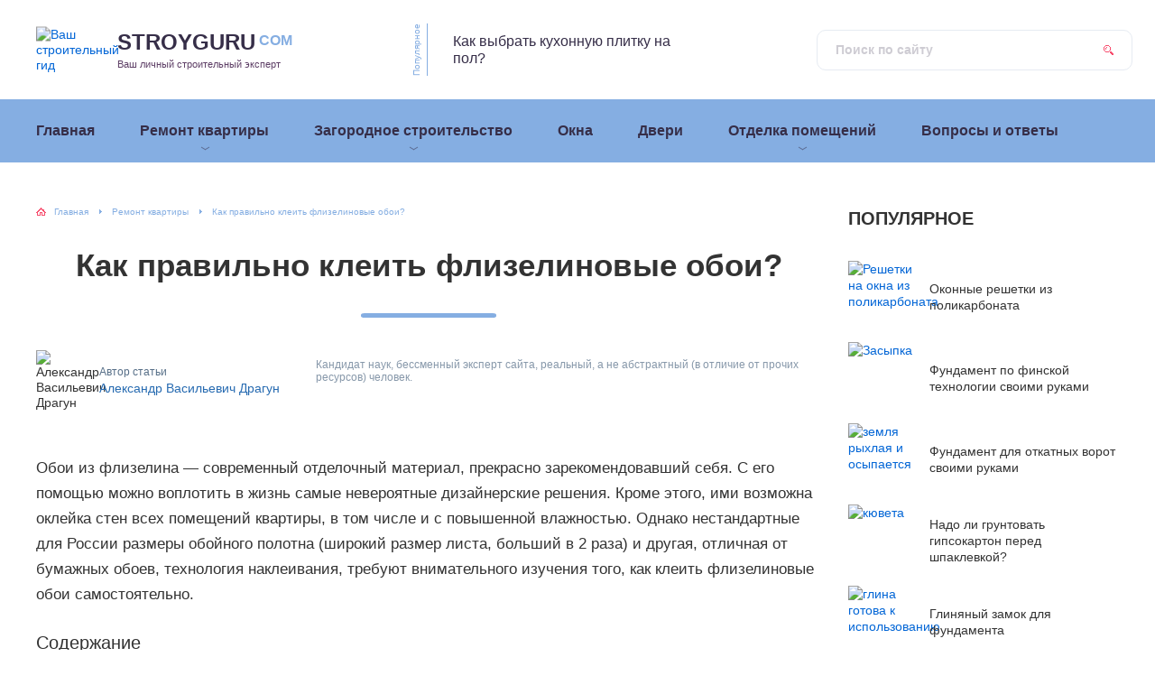

--- FILE ---
content_type: text/html; charset=utf-8
request_url: https://stroyguru.com/remont-kvartiry/steny/kak-pravilno-kleit-flizelinovye-oboi/
body_size: 46868
content:
<!DOCTYPE html>
<html lang="ru-RU">
<head>
  <title>Как клеить флизелиновые обои своими руками: пошаговая инструкция</title>
  <meta charset="utf-8" />
  <meta http-equiv="X-UA-Compatible" content="IE=edge" />
  <meta name="viewport" content="width=device-width, initial-scale=1.0" />
  <link rel="icon" href="https://stroyguru.com/wp-content/uploads/2019/10/fav.png" sizes="32x32" />
  <meta name='robots' content='index, follow, max-image-preview:large, max-snippet:-1, max-video-preview:-1' />
	<style>img:is([sizes="auto" i], [sizes^="auto," i]) { contain-intrinsic-size: 3000px 1500px }</style>
	
	<!-- This site is optimized with the Yoast SEO plugin v26.4 - https://yoast.com/wordpress/plugins/seo/ -->
	<meta name="description" content="Обои из флизелина - современный отделочный материал, прекрасно зарекомендовавший себя. С его помощью можно воплотить в жизнь самые невероятные дизайнерские решения." />
	<link rel="canonical" href="https://stroyguru.com/remont-kvartiry/steny/kak-pravilno-kleit-flizelinovye-oboi/" />
	<meta property="og:locale" content="ru_RU" />
	<meta property="og:type" content="article" />
	<meta property="og:title" content="Как клеить флизелиновые обои своими руками: пошаговая инструкция" />
	<meta property="og:description" content="Обои из флизелина - современный отделочный материал, прекрасно зарекомендовавший себя. С его помощью можно воплотить в жизнь самые невероятные дизайнерские решения." />
	<meta property="og:url" content="https://stroyguru.com/remont-kvartiry/steny/kak-pravilno-kleit-flizelinovye-oboi/" />
	<meta property="og:site_name" content="Строй Гуру" />
	<meta property="article:published_time" content="2018-08-21T19:12:57+00:00" />
	<meta property="article:modified_time" content="2025-08-05T09:49:02+00:00" />
	<meta property="og:image" content="https://stroyguru.com/wp-content/uploads/2018/08/flizelinovye-oboi.jpg" />
	<meta property="og:image:width" content="1024" />
	<meta property="og:image:height" content="768" />
	<meta property="og:image:type" content="image/jpeg" />
	<meta name="author" content="Александр Васильевич Драгун" />
	<meta name="twitter:card" content="summary_large_image" />
	<meta name="twitter:label1" content="Написано автором" />
	<meta name="twitter:data1" content="Александр Васильевич Драгун" />
	<meta name="twitter:label2" content="Примерное время для чтения" />
	<meta name="twitter:data2" content="14 минут" />
	<script type="application/ld+json" class="yoast-schema-graph">{"@context":"https://schema.org","@graph":[{"@type":"WebPage","@id":"https://stroyguru.com/remont-kvartiry/steny/kak-pravilno-kleit-flizelinovye-oboi/","url":"https://stroyguru.com/remont-kvartiry/steny/kak-pravilno-kleit-flizelinovye-oboi/","name":"Как клеить флизелиновые обои своими руками: пошаговая инструкция","isPartOf":{"@id":"https://stroyguru.com/#website"},"primaryImageOfPage":{"@id":"https://stroyguru.com/remont-kvartiry/steny/kak-pravilno-kleit-flizelinovye-oboi/#primaryimage"},"image":{"@id":"https://stroyguru.com/remont-kvartiry/steny/kak-pravilno-kleit-flizelinovye-oboi/#primaryimage"},"thumbnailUrl":"https://stroyguru.com/wp-content/uploads/2018/08/flizelinovye-oboi.jpg","datePublished":"2018-08-21T19:12:57+00:00","dateModified":"2025-08-05T09:49:02+00:00","author":{"@id":"https://stroyguru.com/#/schema/person/5d4aeacf52831c75caf1204d0fce3750"},"description":"Обои из флизелина - современный отделочный материал, прекрасно зарекомендовавший себя. С его помощью можно воплотить в жизнь самые невероятные дизайнерские решения.","breadcrumb":{"@id":"https://stroyguru.com/remont-kvartiry/steny/kak-pravilno-kleit-flizelinovye-oboi/#breadcrumb"},"inLanguage":"ru-RU","potentialAction":[{"@type":"ReadAction","target":["https://stroyguru.com/remont-kvartiry/steny/kak-pravilno-kleit-flizelinovye-oboi/"]}]},{"@type":"ImageObject","inLanguage":"ru-RU","@id":"https://stroyguru.com/remont-kvartiry/steny/kak-pravilno-kleit-flizelinovye-oboi/#primaryimage","url":"https://stroyguru.com/wp-content/uploads/2018/08/flizelinovye-oboi.jpg","contentUrl":"https://stroyguru.com/wp-content/uploads/2018/08/flizelinovye-oboi.jpg","width":1024,"height":768,"caption":"флизелиновые обои"},{"@type":"BreadcrumbList","@id":"https://stroyguru.com/remont-kvartiry/steny/kak-pravilno-kleit-flizelinovye-oboi/#breadcrumb","itemListElement":[{"@type":"ListItem","position":1,"name":"Главная страница","item":"https://stroyguru.com/"},{"@type":"ListItem","position":2,"name":"Как правильно клеить флизелиновые обои?"}]},{"@type":"WebSite","@id":"https://stroyguru.com/#website","url":"https://stroyguru.com/","name":"Строй Гуру","description":"Ваш личный строительный эксперт","potentialAction":[{"@type":"SearchAction","target":{"@type":"EntryPoint","urlTemplate":"https://stroyguru.com/?s={search_term_string}"},"query-input":{"@type":"PropertyValueSpecification","valueRequired":true,"valueName":"search_term_string"}}],"inLanguage":"ru-RU"},{"@type":"Person","@id":"https://stroyguru.com/#/schema/person/5d4aeacf52831c75caf1204d0fce3750","name":"Александр Васильевич Драгун","image":{"@type":"ImageObject","inLanguage":"ru-RU","@id":"https://stroyguru.com/#/schema/person/image/","url":"https://secure.gravatar.com/avatar/328625a2f3b19e5575613a1358632deaac73a0d2997a0a68dafad02a23b41919?s=96&d=mm&r=g","contentUrl":"https://secure.gravatar.com/avatar/328625a2f3b19e5575613a1358632deaac73a0d2997a0a68dafad02a23b41919?s=96&d=mm&r=g","caption":"Александр Васильевич Драгун"}}]}</script>
	<!-- / Yoast SEO plugin. -->


<link rel='dns-prefetch' href='//cdn.jsdelivr.net' />
<link rel='dns-prefetch' href='//fonts.googleapis.com' />
<link rel='stylesheet' id='wp-block-library-css' href='https://stroyguru.com/wp-includes/css/dist/block-library/style.min.css?ver=6.8.3' type='text/css' media='all' />
<style id='classic-theme-styles-inline-css' type='text/css'>
/*! This file is auto-generated */
.wp-block-button__link{color:#fff;background-color:#32373c;border-radius:9999px;box-shadow:none;text-decoration:none;padding:calc(.667em + 2px) calc(1.333em + 2px);font-size:1.125em}.wp-block-file__button{background:#32373c;color:#fff;text-decoration:none}
</style>
<style id='global-styles-inline-css' type='text/css'>
:root{--wp--preset--aspect-ratio--square: 1;--wp--preset--aspect-ratio--4-3: 4/3;--wp--preset--aspect-ratio--3-4: 3/4;--wp--preset--aspect-ratio--3-2: 3/2;--wp--preset--aspect-ratio--2-3: 2/3;--wp--preset--aspect-ratio--16-9: 16/9;--wp--preset--aspect-ratio--9-16: 9/16;--wp--preset--color--black: #000000;--wp--preset--color--cyan-bluish-gray: #abb8c3;--wp--preset--color--white: #ffffff;--wp--preset--color--pale-pink: #f78da7;--wp--preset--color--vivid-red: #cf2e2e;--wp--preset--color--luminous-vivid-orange: #ff6900;--wp--preset--color--luminous-vivid-amber: #fcb900;--wp--preset--color--light-green-cyan: #7bdcb5;--wp--preset--color--vivid-green-cyan: #00d084;--wp--preset--color--pale-cyan-blue: #8ed1fc;--wp--preset--color--vivid-cyan-blue: #0693e3;--wp--preset--color--vivid-purple: #9b51e0;--wp--preset--gradient--vivid-cyan-blue-to-vivid-purple: linear-gradient(135deg,rgba(6,147,227,1) 0%,rgb(155,81,224) 100%);--wp--preset--gradient--light-green-cyan-to-vivid-green-cyan: linear-gradient(135deg,rgb(122,220,180) 0%,rgb(0,208,130) 100%);--wp--preset--gradient--luminous-vivid-amber-to-luminous-vivid-orange: linear-gradient(135deg,rgba(252,185,0,1) 0%,rgba(255,105,0,1) 100%);--wp--preset--gradient--luminous-vivid-orange-to-vivid-red: linear-gradient(135deg,rgba(255,105,0,1) 0%,rgb(207,46,46) 100%);--wp--preset--gradient--very-light-gray-to-cyan-bluish-gray: linear-gradient(135deg,rgb(238,238,238) 0%,rgb(169,184,195) 100%);--wp--preset--gradient--cool-to-warm-spectrum: linear-gradient(135deg,rgb(74,234,220) 0%,rgb(151,120,209) 20%,rgb(207,42,186) 40%,rgb(238,44,130) 60%,rgb(251,105,98) 80%,rgb(254,248,76) 100%);--wp--preset--gradient--blush-light-purple: linear-gradient(135deg,rgb(255,206,236) 0%,rgb(152,150,240) 100%);--wp--preset--gradient--blush-bordeaux: linear-gradient(135deg,rgb(254,205,165) 0%,rgb(254,45,45) 50%,rgb(107,0,62) 100%);--wp--preset--gradient--luminous-dusk: linear-gradient(135deg,rgb(255,203,112) 0%,rgb(199,81,192) 50%,rgb(65,88,208) 100%);--wp--preset--gradient--pale-ocean: linear-gradient(135deg,rgb(255,245,203) 0%,rgb(182,227,212) 50%,rgb(51,167,181) 100%);--wp--preset--gradient--electric-grass: linear-gradient(135deg,rgb(202,248,128) 0%,rgb(113,206,126) 100%);--wp--preset--gradient--midnight: linear-gradient(135deg,rgb(2,3,129) 0%,rgb(40,116,252) 100%);--wp--preset--font-size--small: 13px;--wp--preset--font-size--medium: 20px;--wp--preset--font-size--large: 36px;--wp--preset--font-size--x-large: 42px;--wp--preset--spacing--20: 0.44rem;--wp--preset--spacing--30: 0.67rem;--wp--preset--spacing--40: 1rem;--wp--preset--spacing--50: 1.5rem;--wp--preset--spacing--60: 2.25rem;--wp--preset--spacing--70: 3.38rem;--wp--preset--spacing--80: 5.06rem;--wp--preset--shadow--natural: 6px 6px 9px rgba(0, 0, 0, 0.2);--wp--preset--shadow--deep: 12px 12px 50px rgba(0, 0, 0, 0.4);--wp--preset--shadow--sharp: 6px 6px 0px rgba(0, 0, 0, 0.2);--wp--preset--shadow--outlined: 6px 6px 0px -3px rgba(255, 255, 255, 1), 6px 6px rgba(0, 0, 0, 1);--wp--preset--shadow--crisp: 6px 6px 0px rgba(0, 0, 0, 1);}:where(.is-layout-flex){gap: 0.5em;}:where(.is-layout-grid){gap: 0.5em;}body .is-layout-flex{display: flex;}.is-layout-flex{flex-wrap: wrap;align-items: center;}.is-layout-flex > :is(*, div){margin: 0;}body .is-layout-grid{display: grid;}.is-layout-grid > :is(*, div){margin: 0;}:where(.wp-block-columns.is-layout-flex){gap: 2em;}:where(.wp-block-columns.is-layout-grid){gap: 2em;}:where(.wp-block-post-template.is-layout-flex){gap: 1.25em;}:where(.wp-block-post-template.is-layout-grid){gap: 1.25em;}.has-black-color{color: var(--wp--preset--color--black) !important;}.has-cyan-bluish-gray-color{color: var(--wp--preset--color--cyan-bluish-gray) !important;}.has-white-color{color: var(--wp--preset--color--white) !important;}.has-pale-pink-color{color: var(--wp--preset--color--pale-pink) !important;}.has-vivid-red-color{color: var(--wp--preset--color--vivid-red) !important;}.has-luminous-vivid-orange-color{color: var(--wp--preset--color--luminous-vivid-orange) !important;}.has-luminous-vivid-amber-color{color: var(--wp--preset--color--luminous-vivid-amber) !important;}.has-light-green-cyan-color{color: var(--wp--preset--color--light-green-cyan) !important;}.has-vivid-green-cyan-color{color: var(--wp--preset--color--vivid-green-cyan) !important;}.has-pale-cyan-blue-color{color: var(--wp--preset--color--pale-cyan-blue) !important;}.has-vivid-cyan-blue-color{color: var(--wp--preset--color--vivid-cyan-blue) !important;}.has-vivid-purple-color{color: var(--wp--preset--color--vivid-purple) !important;}.has-black-background-color{background-color: var(--wp--preset--color--black) !important;}.has-cyan-bluish-gray-background-color{background-color: var(--wp--preset--color--cyan-bluish-gray) !important;}.has-white-background-color{background-color: var(--wp--preset--color--white) !important;}.has-pale-pink-background-color{background-color: var(--wp--preset--color--pale-pink) !important;}.has-vivid-red-background-color{background-color: var(--wp--preset--color--vivid-red) !important;}.has-luminous-vivid-orange-background-color{background-color: var(--wp--preset--color--luminous-vivid-orange) !important;}.has-luminous-vivid-amber-background-color{background-color: var(--wp--preset--color--luminous-vivid-amber) !important;}.has-light-green-cyan-background-color{background-color: var(--wp--preset--color--light-green-cyan) !important;}.has-vivid-green-cyan-background-color{background-color: var(--wp--preset--color--vivid-green-cyan) !important;}.has-pale-cyan-blue-background-color{background-color: var(--wp--preset--color--pale-cyan-blue) !important;}.has-vivid-cyan-blue-background-color{background-color: var(--wp--preset--color--vivid-cyan-blue) !important;}.has-vivid-purple-background-color{background-color: var(--wp--preset--color--vivid-purple) !important;}.has-black-border-color{border-color: var(--wp--preset--color--black) !important;}.has-cyan-bluish-gray-border-color{border-color: var(--wp--preset--color--cyan-bluish-gray) !important;}.has-white-border-color{border-color: var(--wp--preset--color--white) !important;}.has-pale-pink-border-color{border-color: var(--wp--preset--color--pale-pink) !important;}.has-vivid-red-border-color{border-color: var(--wp--preset--color--vivid-red) !important;}.has-luminous-vivid-orange-border-color{border-color: var(--wp--preset--color--luminous-vivid-orange) !important;}.has-luminous-vivid-amber-border-color{border-color: var(--wp--preset--color--luminous-vivid-amber) !important;}.has-light-green-cyan-border-color{border-color: var(--wp--preset--color--light-green-cyan) !important;}.has-vivid-green-cyan-border-color{border-color: var(--wp--preset--color--vivid-green-cyan) !important;}.has-pale-cyan-blue-border-color{border-color: var(--wp--preset--color--pale-cyan-blue) !important;}.has-vivid-cyan-blue-border-color{border-color: var(--wp--preset--color--vivid-cyan-blue) !important;}.has-vivid-purple-border-color{border-color: var(--wp--preset--color--vivid-purple) !important;}.has-vivid-cyan-blue-to-vivid-purple-gradient-background{background: var(--wp--preset--gradient--vivid-cyan-blue-to-vivid-purple) !important;}.has-light-green-cyan-to-vivid-green-cyan-gradient-background{background: var(--wp--preset--gradient--light-green-cyan-to-vivid-green-cyan) !important;}.has-luminous-vivid-amber-to-luminous-vivid-orange-gradient-background{background: var(--wp--preset--gradient--luminous-vivid-amber-to-luminous-vivid-orange) !important;}.has-luminous-vivid-orange-to-vivid-red-gradient-background{background: var(--wp--preset--gradient--luminous-vivid-orange-to-vivid-red) !important;}.has-very-light-gray-to-cyan-bluish-gray-gradient-background{background: var(--wp--preset--gradient--very-light-gray-to-cyan-bluish-gray) !important;}.has-cool-to-warm-spectrum-gradient-background{background: var(--wp--preset--gradient--cool-to-warm-spectrum) !important;}.has-blush-light-purple-gradient-background{background: var(--wp--preset--gradient--blush-light-purple) !important;}.has-blush-bordeaux-gradient-background{background: var(--wp--preset--gradient--blush-bordeaux) !important;}.has-luminous-dusk-gradient-background{background: var(--wp--preset--gradient--luminous-dusk) !important;}.has-pale-ocean-gradient-background{background: var(--wp--preset--gradient--pale-ocean) !important;}.has-electric-grass-gradient-background{background: var(--wp--preset--gradient--electric-grass) !important;}.has-midnight-gradient-background{background: var(--wp--preset--gradient--midnight) !important;}.has-small-font-size{font-size: var(--wp--preset--font-size--small) !important;}.has-medium-font-size{font-size: var(--wp--preset--font-size--medium) !important;}.has-large-font-size{font-size: var(--wp--preset--font-size--large) !important;}.has-x-large-font-size{font-size: var(--wp--preset--font-size--x-large) !important;}
:where(.wp-block-post-template.is-layout-flex){gap: 1.25em;}:where(.wp-block-post-template.is-layout-grid){gap: 1.25em;}
:where(.wp-block-columns.is-layout-flex){gap: 2em;}:where(.wp-block-columns.is-layout-grid){gap: 2em;}
:root :where(.wp-block-pullquote){font-size: 1.5em;line-height: 1.6;}
</style>
<link rel='stylesheet' id='better-recent-comments-css' href='https://stroyguru.com/wp-content/plugins/better-recent-comments/assets/css/better-recent-comments.min.css?ver=6.8.3' type='text/css' media='all' />
<link rel='stylesheet' id='contact-form-7-css' href='https://stroyguru.com/wp-content/plugins/contact-form-7/includes/css/styles.css?ver=6.1.3' type='text/css' media='all' />
<link rel='stylesheet' id='style-forum-webnavoz-css' href='https://stroyguru.com/wp-content/plugins/forum-by-webnavoz/forum-by-webnavoz.css?4_0&#038;ver=4.0' type='text/css' media='all' />
<link rel='stylesheet' id='pn-style-css' href='https://stroyguru.com/wp-content/plugins/site-content-navigator/style/style.css?ver=6.8.3' type='text/css' media='all' />
<link rel='stylesheet' id='pn-responsive-css' href='https://stroyguru.com/wp-content/plugins/site-content-navigator/style/responsive.css?ver=6.8.3' type='text/css' media='all' />
<link rel='stylesheet' id='pn-font-header-css' href='//fonts.googleapis.com/css?family=Raleway%3A400%2C600&#038;ver=6.8.3' type='text/css' media='all' />
<link rel='stylesheet' id='pn-font-text-css' href='//fonts.googleapis.com/css?family=Open+Sans&#038;ver=6.8.3' type='text/css' media='all' />
<link rel='stylesheet' id='style-rating_webnavoz-css' href='https://stroyguru.com/wp-content/plugins/webnavoz-rating/css/style-rating-webnavoz.css?v=1769803211&#038;ver=6.8.3' type='text/css' media='all' />
<link rel='stylesheet' id='wp-postratings-css' href='https://stroyguru.com/wp-content/plugins/wp-postratings/css/postratings-css.css?ver=1.91.1' type='text/css' media='all' />
<link rel='stylesheet' id='ez-toc-css' href='https://stroyguru.com/wp-content/plugins/easy-table-of-contents/assets/css/screen.min.css?ver=2.0.77' type='text/css' media='all' />
<style id='ez-toc-inline-css' type='text/css'>
div#ez-toc-container .ez-toc-title {font-size: 120%;}div#ez-toc-container .ez-toc-title {font-weight: 500;}div#ez-toc-container ul li , div#ez-toc-container ul li a {font-size: 95%;}div#ez-toc-container ul li , div#ez-toc-container ul li a {font-weight: 500;}div#ez-toc-container nav ul ul li {font-size: 90%;}div#ez-toc-container {width: 100%;}.ez-toc-box-title {font-weight: bold; margin-bottom: 10px; text-align: center; text-transform: uppercase; letter-spacing: 1px; color: #666; padding-bottom: 5px;position:absolute;top:-4%;left:5%;background-color: inherit;transition: top 0.3s ease;}.ez-toc-box-title.toc-closed {top:-25%;}
.ez-toc-container-direction {direction: ltr;}.ez-toc-counter ul{counter-reset: item ;}.ez-toc-counter nav ul li a::before {content: counters(item, '.', decimal) '. ';display: inline-block;counter-increment: item;flex-grow: 0;flex-shrink: 0;margin-right: .2em; float: left; }.ez-toc-widget-direction {direction: ltr;}.ez-toc-widget-container ul{counter-reset: item ;}.ez-toc-widget-container nav ul li a::before {content: counters(item, '.', decimal) '. ';display: inline-block;counter-increment: item;flex-grow: 0;flex-shrink: 0;margin-right: .2em; float: left; }
</style>
<link rel='stylesheet' id='style.css-css' href='https://stroyguru.com/wp-content/themes/stroyguru.com/style.css' type='text/css' media='all' />
<link rel='stylesheet' id='tablepress-default-css' href='https://stroyguru.com/wp-content/plugins/tablepress/css/build/default.css?ver=3.2.5' type='text/css' media='all' />
<script type="text/javascript" src="https://stroyguru.com/wp-includes/js/jquery/jquery.min.js?ver=3.7.1" id="jquery-core-js"></script>
<script type="text/javascript" src="https://stroyguru.com/wp-includes/js/jquery/jquery-migrate.min.js?ver=3.4.1" id="jquery-migrate-js"></script>
<link rel="https://api.w.org/" href="https://stroyguru.com/wp-json/" /><link rel="alternate" title="JSON" type="application/json" href="https://stroyguru.com/wp-json/wp/v2/posts/773" /><link rel="alternate" title="oEmbed (JSON)" type="application/json+oembed" href="https://stroyguru.com/wp-json/oembed/1.0/embed?url=https%3A%2F%2Fstroyguru.com%2Fremont-kvartiry%2Fsteny%2Fkak-pravilno-kleit-flizelinovye-oboi%2F" />
<link rel="alternate" title="oEmbed (XML)" type="text/xml+oembed" href="https://stroyguru.com/wp-json/oembed/1.0/embed?url=https%3A%2F%2Fstroyguru.com%2Fremont-kvartiry%2Fsteny%2Fkak-pravilno-kleit-flizelinovye-oboi%2F&#038;format=xml" />
		<style type="text/css" id="wp-custom-css">
			/* Общий список виджета */
.widget-random-category-posts {
    margin: 0;
    padding: 0;
    list-style: none;
}

/* Один пункт */
.widget-random-category-posts__item {
    margin: 0 0 10px;
    padding: 0;
}

/* Ссылка на запись */
.widget-random-category-posts__item a {
    display: flex;
    align-items: center;
    text-decoration: none;
    font-size: 14px;
    line-height: 1.3;
}

/* При наведении подсвечиваем, как ссылки в теме */
.widget-random-category-posts__item a:hover {
    text-decoration: underline;
}

/* Обёртка миниатюры */
.widget-random-category-posts__thumb {
    flex: 0 0 80px;
    margin-right: 10px;
}

/* Картинка */
.widget-random-category-posts__thumb img {
    display: block;
    width: 80px;
    height: 80px;
    object-fit: cover;
    border-radius: 3px;
}

/* Заголовок записи */
.widget-random-category-posts__title {
    display: block;
    color: #333;
}
		</style>
		<!--noptimize--><script data-noptimize="" data-wpfc-render="false">
/* <![CDATA[ */
window.fpm_settings = {"timer_text":"\u0417\u0430\u043a\u0440\u044b\u0442\u044c \u0447\u0435\u0440\u0435\u0437","lazyload":"false","threshold":"300","dublicate":"false","rtb":"false","sidebar":"false","selector":".fpm_end","bottom":"10","ajaxUrl":"https:\/\/stroyguru.com\/wp-admin\/admin-ajax.php","ip_to_block":"https:\/\/stroyguru.com\/ip.html","get_ip":"https:\/\/stroyguru.com\/wp-content\/plugins\/flatpm-wp\/ip.php","speed":"300","overlay":"false","locale":"ru","key":"U2R1elQ1TzNENElVcTF6","role":"not_logged_in"};
/* ]]> */
</script>
<!--/noptimize--><!--noptimize-->
<noscript data-noptimize id="fpm_modul">
<style>
html{max-width:100vw}
.fpm-async:not([data-fpm-type="outgoing"]) + .fpm-async:not([data-fpm-type="outgoing"]){display:none}
[data-fpm-type]{background-color:transparent;transition:background-color .2s ease}
[data-fpm-type]{position:relative;overflow:hidden;border-radius:3px;z-index:0}
.fpm-cross{transition:box-shadow .2s ease;position:absolute;top:-0px;right:0;width:34px;height:34px;background:#7ca1d1;display:block;cursor:pointer;z-index:99;border:none;padding:0;min-width:0;min-height:0}
.fpm-cross:hover{box-shadow:0 0 0 50px rgba(0,0,0,.2) inset}
.fpm-cross:after,
.fpm-cross:before{transition:transform .3s ease;content:'';display:block;position:absolute;top:0;left:0;right:0;bottom:0;width:calc(34px / 2);height:3px;background:#ffffff;transform-origin:center;transform:rotate(45deg);margin:auto}
.fpm-cross:before{transform:rotate(-45deg)}
.fpm-cross:hover:after{transform:rotate(225deg)}
.fpm-cross:hover:before{transform:rotate(135deg)}
.fpm-timer{position:absolute;top:-0px;right:0;padding:0 15px;color:#ffffff;background:#7ca1d1;line-height:34px;height:34px;text-align:center;font-size:14px;z-index:99}
[data-fpm-type="outgoing"].center .fpm-timer,[data-fpm-type="outgoing"].center .fpm-cross{top:0!important}
.fpm-timer span{font-size:16px;font-weight:600}
[data-fpm-type="outgoing"]{transition:transform 300ms ease,opacity 300ms ease,min-width 0s;transition-delay:0s,0s,.3s;position:fixed;min-width:250px!important;z-index:9999;opacity:0;background:#ffffff;pointer-events:none;will-change:transform;overflow:visible;max-width:100vw}
[data-fpm-type="outgoing"]:after{content:'';position:absolute;top:0;left:0;right:0;bottom:0;z-index:1;pointer-events:all}
[data-fpm-type="outgoing"].fpm-show:after{pointer-events:none}


[data-fpm-type="outgoing"] *{max-width:none}

[data-fpm-type="outgoing"].left-top [id*="yandex_rtb_"],
[data-fpm-type="outgoing"].right-top [id*="yandex_rtb_"],
[data-fpm-type="outgoing"].left-center [id*="yandex_rtb_"],
[data-fpm-type="outgoing"].right-center [id*="yandex_rtb_"],
[data-fpm-type="outgoing"].left-bottom [id*="yandex_rtb_"],
[data-fpm-type="outgoing"].right-bottom [id*="yandex_rtb_"]{max-width:336px;min-width:160px}

[data-fpm-type].no-preloader:after,[data-fpm-type].no-preloader:before,
[data-fpm-type="outgoing"]:after,[data-fpm-type="outgoing"]:before{display:none}

[data-fpm-type="outgoing"].fpm-show{opacity:1;pointer-events:all;min-width:0!important}

[data-fpm-type="outgoing"].center{position:fixed;top:50%;left:50%;height:auto;z-index:-2;opacity:0;transform:translateX(-50%) translateY(-50%) scale(.6)}
[data-fpm-type="outgoing"].center.fpm-show{transform:translateX(-50%) translateY(-50%) scale(1);opacity:1}
[data-fpm-type="outgoing"].center.fpm-show{z-index:2000}

[data-fpm-type="outgoing"].left-top{top:0;left:0;transform:translateX(-100%)}
[data-fpm-type="outgoing"].top-center{top:0;left:50%;transform:translateX(-50%) translateY(-100%)}
[data-fpm-type="outgoing"].right-top{top:0;right:0;transform:translateX(100%)}
[data-fpm-type="outgoing"].left-center{top:50%;left:0;transform:translateX(-100%) translateY(-50%)}
[data-fpm-type="outgoing"].right-center{top:50%;right:0;transform:translateX(100%) translateY(-50%)}
[data-fpm-type="outgoing"].left-bottom{bottom:0;left:0;transform:translateX(-100%)}
[data-fpm-type="outgoing"].bottom-center{bottom:0;left:50%;transform:translateX(-50%) translateY(100%)}
[data-fpm-type="outgoing"].right-bottom{bottom:0;right:0;transform:translateX(100%)}
[data-fpm-type="outgoing"].fpm-show.left-center,
[data-fpm-type="outgoing"].fpm-show.right-center{transform:translateX(0) translateY(-50%)}
[data-fpm-type="outgoing"].fpm-show.top-center,
[data-fpm-type="outgoing"].fpm-show.bottom-center{transform:translateX(-50%) translateY(0)}
[data-fpm-type="outgoing"].fpm-show.left-top,
[data-fpm-type="outgoing"].fpm-show.right-top,
[data-fpm-type="outgoing"].fpm-show.left-bottom,
[data-fpm-type="outgoing"].fpm-show.right-bottom{transform:translateX(0)}

.fpm-overlay{position:fixed;width:100%;height:100%;pointer-events:none;top:0;left:0;z-index:1000;opacity:0;background:#0000008a;transition:all 300ms ease;-webkit-backdrop-filter:blur(0px);backdrop-filter:blur(0px)}
[data-fpm-type="outgoing"].center.fpm-show ~ .fpm-overlay{opacity:1;pointer-events:all}
.fpm-fixed{position:fixed;z-index:50}
.fpm-stop{position:relative;z-index:50}
.fpm-preroll{position:relative;overflow:hidden;display:block}
.fpm-preroll.hasIframe{padding-bottom:56.25%;height:0}
.fpm-preroll iframe{display:block;width:100%;height:100%;position:absolute}
.fpm-preroll_flex{display:flex;align-items:center;justify-content:center;position:absolute;top:0;left:0;right:0;bottom:0;background:rgba(0,0,0,.65);opacity:0;transition:opacity .35s ease;z-index:2}
.fpm-preroll_flex.fpm-show{opacity:1}
.fpm-preroll_flex.fpm-hide{pointer-events:none;z-index:-1}
.fpm-preroll_item{position:relative;max-width:calc(100% - 68px);max-height:100%;z-index:-1;pointer-events:none;cursor:default}
.fpm-preroll_flex.fpm-show .fpm-preroll_item{z-index:3;pointer-events:all}
.fpm-preroll_flex .fpm-timer,
.fpm-preroll_flex .fpm-cross{top:10px!important;right:10px!important}
.fpm-preroll_hover{position:absolute;top:0;left:0;right:0;bottom:0;width:100%;height:100%;z-index:2}
.fpm-preroll_flex:not(.fpm-show) .fpm-preroll_hover{cursor:pointer}
.fpm-hoverroll{position:relative;overflow:hidden;display:block}
.fpm-hoverroll_item{position:absolute;bottom:0;left:50%;margin:auto;transform:translateY(100%) translateX(-50%);transition:all 300ms ease;z-index:1000;max-height:100%}

.fpm-preroll_item [id*="yandex_rtb_"],
.fpm-hoverroll_item [id*="yandex_rtb_"]{min-width:160px}

.fpm-hoverroll:hover .fpm-hoverroll_item:not(.fpm-hide){transform:translateY(0) translateX(-50%)}
.fpm-slider{display:grid}
.fpm-slider > *{grid-area:1/1;margin:auto;opacity:0;transform:translateX(200px);transition:all 420ms ease;pointer-events:none;width:100%;z-index:0}
.fpm-slider > *.fpm-hide{transform:translateX(-100px)!important;opacity:0!important;z-index:0!important}
.fpm-slider > *.fpm-show{transform:translateX(0);pointer-events:all;opacity:1;z-index:1}
.fpm-slider .fpm-timeline{width:100%;height:2px;background:#f6f5ff;position:relative}
.fpm-slider .fpm-timeline:after{content:'';position:absolute;background:#d5ceff;height:100%;transition:all 300ms ease;width:0}
.fpm-slider > *.fpm-show .fpm-timeline:after{animation:timeline var(--duration) ease}
.fpm-slider > *:hover .fpm-timeline:after{animation:timeline-hover}
.fpm-slider > *:after{content:'';position:absolute;top:0;left:0;right:0;bottom:0;z-index:1;pointer-events:all}
.fpm-slider > *.fpm-show:after{pointer-events:none}
@keyframes timeline-hover{}
@keyframes timeline{0% {width:0}100% {width:100%}}
.fpm-interscroller-wrapper{position:relative;width:100%;max-width:100%;height:var(--height)}
.fpm-interscroller{position:absolute;top:0;left:0;width:100%;height:100%;clip:rect(0,auto,auto,0);background:var(--background)}
.fpm-interscroller + div{position:absolute;bottom:0;left:0;right:0;top:0;margin:auto;display:block;height:1px}
.fpm-interscroller-inner{position:fixed;top:50%;transform:translate(0,-50%);max-width:100%;display:flex;justify-content:center;align-items:center;width:var(--width)}
.fpm-interscroller-inner > div{min-width:100px;min-height:100px}
.fpm-interscroller-text{position:absolute;text-align:center;padding:10px;background:var(--background);color:var(--color);font-size:14px;z-index:1;line-height:1.4}
.fpm-interscroller-text.top{top:0;left:0;right:0}
.fpm-interscroller-text.bottom{bottom:0;left:0;right:0}
</style>
</noscript>
<!--/noptimize-->


<!--noptimize-->
<script data-noptimize="" data-wpfc-render="false">
/* <![CDATA[ */
fpm_settings.selector="true"===fpm_settings.sidebar?fpm_settings.selector:".fpm_end",!NodeList.prototype.forEach&&Array.prototype.forEach&&(NodeList.prototype.forEach=Array.prototype.forEach),window.yaContextCb=window.yaContextCb||[],window.fpm_shuffleArray=function(e){for(var t=e.length-1;0<t;t--){var n=Math.floor(Math.random()*(t+1)),r=e[t];e[t]=e[n],e[n]=r}return e},window.fpm_queryAll=function(t,e,n){try{n="true"===(n=n||"true");var r=!1;["!>","!","!^","!~","!+",":after(",":after-sibling(",":before(",":before-sibling(",":contains(",":icontains(",":starts-with(",":istarts-with(",":ends-with(",":iends-with(",":first(",":has(",":has-sibling("].forEach(function(e){t.includes(e)&&(r=!0)});var o=[];if(r){if(!e)return[];for(var i=document.evaluate(e,document,null,XPathResult.ORDERED_NODE_SNAPSHOT_TYPE,null),a=0,s=i.snapshotLength;a<s;a++)o.push(i.snapshotItem(a))}else o=Array.from(document.querySelectorAll(t));return n||(o=o.filter(function(e){return fpm_user.until_child.includes(e)})),o}catch(e){return fpm_user.debug&&console.log(e),[]}},window.fpm_debug=function(e,t){fpm_user.debug&&(t=t||"the reason is not established",console.log("%cID: "+e,"color: white; background: #ec5555"),console.log("URL: "+window.fpm_settings.ajaxUrl.replace("admin-ajax.php","")+"admin.php?page=fpm_blocks&id="+e),console.log("Reason: "+t),console.log("=".repeat(27)))},window.fpm_ipv6Normalize=function(e){var t=(e=e.toLowerCase()).split(/\:\:/g);if(2<t.length)return!1;var n=[];if(1===t.length){if(8!==(n=e.split(/\:/g)).length)return!1}else if(2===t.length){var e=t[0],t=t[1],r=e.split(/\:/g),o=t.split(/\:/g);for(i in r)n[i]=r[i];for(var i=o.length;0<i;--i)n[7-(o.length-i)]=o[i-1]}for(i=0;i<8;++i)void 0===n[i]&&(n[i]="0000"),n[i]=fpm_ipv6LeftPad(n[i],"0",4);return n.join(":")},window.fpm_ipv6LeftPad=function(e,t,n){n=t.repeat(n);return e.length<n.length&&(e=n.substring(0,n.length-e.length)+e),e},window.fpm_ipToInt=function(e){var t=[];return e.includes(":")?(fpm_ipv6Normalize(e).split(":").forEach(function(e){t.push(parseInt(e,16).toString(2).padStart(16,"0"))}),"function"==typeof window.BigInt&&BigInt(t.join(""),2)):(e.split(".").forEach(function(e){t.push(e.padStart(3,"0"))}),parseInt(t.join("")))},window.fpm_request_ip_api=function(){var e=new Promise(function(e,t){var n=new XMLHttpRequest;n.onreadystatechange=function(){n.readyState==XMLHttpRequest.DONE&&e(n.responseText)},n.open("GET","https://ip.mehanoid.pro/?lang="+fpm_settings.locale,!0),n.send()}),t=new Promise(function(e,t){var n=new XMLHttpRequest;n.onreadystatechange=function(){n.readyState==XMLHttpRequest.DONE&&(200==n.status?e(n.responseText):t({url:fpm_settings.ip_to_block,status:n.status,statusText:n.statusText}))},n.open("GET",fpm_settings.ip_to_block,!0),n.send()});Promise.all([e,t]).then(function(e){var t=JSON.parse(e[0]),n=e[1].split("\n").filter(Boolean);fpm_body.classList.remove("fpm_geo"),fpm_user.ccode=t.countryCode.toLowerCase(),fpm_user.country=t.country.toLowerCase(),fpm_user.city=t.city.toLowerCase(),fpm_user.isp=t.isp.toLowerCase(),fpm_setCookie("fpm_ccode",fpm_user.ccode),fpm_setCookie("fpm_country",fpm_user.country),fpm_setCookie("fpm_city",fpm_user.city),fpm_setCookie("fpm_isp",fpm_user.isp),fpm_user.ip="true",0<n.length?new Promise(function(e,t){var n=new XMLHttpRequest;n.onreadystatechange=function(){n.readyState==XMLHttpRequest.DONE&&(200==n.status?e(n.responseText):t({url:fpm_settings.get_ip,status:n.status,statusText:n.statusText}))},n.open("GET",fpm_settings.get_ip,!0),n.send()}).then(function(r){r=fpm_ipToInt(r),n.find(function(e){if(e.includes("-")){var t=e.split("-"),n=fpm_ipToInt(t[0].trim()),t=fpm_ipToInt(t[1].trim());if(r<=t&&n<=r)return fpm_user.ip="false",!0}else if(fpm_ipToInt(e.trim())==r)return fpm_user.ip="false",!0;return!1}),fpm_user.testcook&&fpm_setCookie("fpm_ip",fpm_user.ip),fpm_async_then("ip_api")}):(fpm_user.testcook&&fpm_setCookie("fpm_ip",fpm_user.ip),fpm_async_then("ip_api"))})},window.fpm_on=function(e,t,n,r,o){o=o||!1,e.addEventListener(t,function(e){for(var t=e.target;t&&t!==this;)t.matches(n)&&r.call(t,e),t=t.parentNode},{once:o})},window.fpm_contentsUnwrap=function(e){for(var t=e.parentNode;e.firstChild;)t.insertBefore(e.firstChild,e);t.removeChild(e)},window.fpm_wrap=function(e,t){e.parentNode.insertBefore(t,e),t.appendChild(e)},window.fpm_until=function(e,t,n,r){r=r||"nextElementSibling";var o=[];if(!e)return o;for(o.push(e),e=e[r];e&&(o.push(e),!e.matches(t));)e=(n&&e.matches(n),e[r]);return o},window.fpm_findSelector=function(e,t){var n=[];return t&&(e=e||[]).forEach(function(e){e.matches(t)&&n.push(e);e=e.querySelectorAll(t);e&&0<e.length&&(n=n.concat([...e]))}),n},window.fpm_toNodeList=function(e){var t=document.createDocumentFragment();return e.forEach(function(e){t.appendChild(e.cloneNode())}),t},window.fpm_jsonp=function(e,t){var n="jsonp_callback_"+Math.round(1e5*Math.random());window[n]=function(e){delete window[n],fpm_body.removeChild(r),t(e)};var r=document.createElement("script");r.src=e+(0<=e.indexOf("?")?"&":"?")+"callback="+n,fpm_body.appendChild(r)},window.flatPM_serialize=function(e,t){var n,r,o,i=[];for(n in e)e.hasOwnProperty(n)&&(r=t?t+"["+n+"]":n,o=e[n],i.push(null!==o&&"object"==typeof o?flatPM_serialize(o,r):encodeURIComponent(r)+"="+encodeURIComponent(o)));return i.join("&")},document.write=function(e){var t=document.createElement("div");document.currentScript.insertAdjacentElement("afterend",t),fpm_setHTML(t,e),fpm_stack_scripts.block||(fpm_stack_scripts.block=!0,fpm_setSCRIPT()),fpm_contentsUnwrap(t)},window.fpm_sticky=function(e,a,t){var s=e,l=null,d=t=t||0;function n(){if(null==l){for(var e=getComputedStyle(s,""),t="",n=0;n<e.length;n++)0!=e[n].indexOf("overflow")&&0!=e[n].indexOf("padding")&&0!=e[n].indexOf("border")&&0!=e[n].indexOf("outline")&&0!=e[n].indexOf("box-shadow")&&0!=e[n].indexOf("background")||(t+=e[n]+": "+e.getPropertyValue(e[n])+"; ");(l=document.createElement("div")).style.cssText=t+" box-sizing: border-box; width: "+s.offsetWidth+"px;",s.insertBefore(l,s.firstChild);for(var r=s.childNodes.length,n=1;n<r;n++)l.appendChild(s.childNodes[1]);s.style.padding="0",s.style.border="0"}s.style.height=l.getBoundingClientRect().height+"px";var o=s.getBoundingClientRect(),i=Math.round(o.top+l.getBoundingClientRect().height-a.getBoundingClientRect().bottom);o.top-d<=0?o.top-d<=i?(l.className=fpm_attr.stop,l.style.top=-i+"px"):(l.className=fpm_attr.fixed,l.style.top=d+"px"):(l.className="",l.style.top=""),window.addEventListener("resize",function(){s.children[0].style.width=getComputedStyle(s,"").width},!1)}window.addEventListener("scroll",n,!1),fpm_body.addEventListener("scroll",n,!1),n()},window.fpm_addDays=function(e,t){var n=60*e.getTimezoneOffset()*1e3,r=e.getTime(),e=new Date;return r+=864e5*t,e.setTime(r),n!=(t=60*e.getTimezoneOffset()*1e3)&&(r+=t-n,e.setTime(r)),e},window.fpm_adbDetect=function(){var e=document.createElement("div");e.id="yandex_rtb_",e.classList.add("adsbygoogle"),e.setAttribute("data-tag","flat_pm"),e.style="position:absolute;left:-9999px;top:-9999px",e.innerHTML="Adblock<br>detector",fpm_body.insertAdjacentElement("afterbegin",e);var t=document.querySelector('#yandex_rtb_.adsbygoogle[data-tag="flat_pm"]');if(!t)return!0;t=t.currentStyle||window.getComputedStyle(t,""),t=parseInt(t.height);return e.remove(),!(!isNaN(t)&&0!=t)},window.fpm_setCookie=function(e,t,n){var r,o=(n=n||{path:"/"}).expires;"number"==typeof o&&o&&((r=new Date).setTime(r.getTime()+1e3*o),o=n.expires=r),o&&o.toUTCString&&(n.expires=o.toUTCString());var i,a=e+"="+(t=encodeURIComponent(t));for(i in n){a+="; "+i;var s=n[i];!0!==s&&(a+="="+s)}document.cookie=a},window.fpm_getCookie=function(n){var e=document.cookie.split("; ").reduce(function(e,t){t=t.split("=");return t[0]===n?decodeURIComponent(t[1]):e},"");return""!=e?e:void 0},window.flatPM_testCookie=function(){var e="test_56445";try{return localStorage.setItem(e,e),localStorage.removeItem(e),!0}catch(e){return!1}},window.fpm_randomString=function(e){for(var t="",n="abcdefghijklmnopqrstuvwxyz",r=n.length,o=0;o<e;o++)t+=n.charAt(Math.floor(Math.random()*r));return t},window.fpm_randomProperty=function(e){e=Object.keys(e);return e[Math.floor(Math.random()*e.length)]},window.fpm_random=function(e,t){return Math.floor(Math.random()*(t-e+1))+e},window.flatPM_sanitizeUrlParams=function(e){return e&&["__proto__","constructor","prototype"].includes(e.toLowerCase())?e.toUpperCase():e},window.fpm_getUrlParams=function(e){var t={};e=e||window.location.href;e=(e=flatPM_sanitizeUrlParams(e))?e.split("?")[1]:window.location.search.slice(1);if(e)for(var n=(e=e.split("#")[0]).split("&"),r=0;r<n.length;r++){var o,i=n[r].split("="),a=i[0],s=void 0===i[1]||i[1],a=a.toLowerCase();"string"==typeof s&&(s=s.toLowerCase()),a.match(/\[(\d+)?\]$/)?(t[o=a.replace(/\[(\d+)?\]/,"")]||(t[o]=[]),a.match(/\[\d+\]$/)?(i=/\[(\d+)\]/.exec(a)[1],t[o][i]=s):t[o].push(s)):t[a]?(t[a]&&"string"==typeof t[a]&&(t[a]=[t[a]]),t[a].push(s)):t[a]=s}return t},window.fpm_dynamicInterval=function(e,t,n,r,o){t.autorefresh&&"0"!==t.autorefresh&&setTimeout(function(){e.innerHTML="",r<=++o&&(o=0),t=n[o],fpm_pre_setHTML(e,t.code),fpm_dynamicInterval(e,t,n,r,o)},1e3*t.autorefresh)},flatPM_testCookie()&&fpm_setCookie("fpm_visit",(parseInt(fpm_getCookie("fpm_visit"))||0)+1),window.fpm_stack_scripts={scripts:[],block:!1},window.fpm_base64test=/^([0-9a-zA-Z+/]{4})*(([0-9a-zA-Z+/]{2}==)|([0-9a-zA-Z+/]{3}=))?$/,window.fpm_then={ip_api:[],load:[]},window.fpm_titles="h1,h2,h3,h4,h5,h6",window.fpm_date=new Date,window.fpm_dateYear=fpm_date.getFullYear(),window.fpm_dateMonth=2==(fpm_date.getMonth()+1+"").length?fpm_date.getMonth()+1:"0"+(fpm_date.getMonth()+1),window.fpm_dateWeek=0===fpm_date.getDay()?6:fpm_date.getDay()-1,window.fpm_dateUTCWeek=0===fpm_date.getUTCDay()?6:fpm_date.getUTCDay()-1,window.fpm_dateDay=2==(fpm_date.getDate()+"").length?fpm_date.getDate():"0"+fpm_date.getDate(),window.fpm_dateHours=2==(fpm_date.getHours()+"").length?fpm_date.getHours():"0"+fpm_date.getHours(),window.fpm_dateUTCHours=fpm_date.getUTCHours(),window.fpm_dateMinutes=2==(fpm_date.getMinutes()+"").length?fpm_date.getMinutes():"0"+fpm_date.getMinutes(),window.fpm_increment={};var prop,fpm_modul=fpm_queryAll("noscript#fpm_modul"),fpm_modul_text="";for(prop in 0<fpm_modul.length&&(fpm_modul_text=fpm_modul[0].outerText,fpm_modul[0].remove()),window.fpm_attr={id:"",type:"",inner:"",status:"",async:"",modal:"",overlay:"",timer:"",cross:"",close_event:"",out:"",fixed:"",stop:"",preroll:"",hoverroll:"",show:"",hide:"",done:"",slider:"",timeline:"",interscroller:""},fpm_modul_text=(fpm_modul_text=fpm_modul_text.replace("<style>","")).replace("</style>",""),fpm_attr){fpm_attr[prop]=fpm_randomString(10);var regex=new RegExp("fpm-"+prop,"g"),fpm_modul_text=fpm_modul_text.replace(regex,fpm_attr[prop])}document.head.insertAdjacentHTML("beforeend","<style>"+fpm_modul_text+"</style>"),window.fpm_user={init:function(){window.fpm_body=window.fpm_body||document.querySelector("body"),this.fpm_end=document.querySelectorAll(".fpm_end"),this.fpm_end=this.fpm_end[this.fpm_end.length-1],this.fpm_start=document.querySelector(".fpm_start"),this.testcook=flatPM_testCookie(),this.browser=this.searchString(this.dataBrowser)||!1,this.os=this.searchString(this.dataOS)||!1,this.referer=this.cookieReferer(),this.winwidth=window.innerWidth,this.date=fpm_dateYear+"-"+fpm_dateMonth+"-"+fpm_dateDay,this.time=fpm_dateHours+":"+fpm_dateMinutes,this.adb=fpm_adbDetect(),this.until=fpm_until(this.fpm_start,".fpm_end"),this.textlen=this.until.map(function(e){return e.outerText}).join().replace(/(\s)+/g,"").length,this.titlelen=fpm_toNodeList(this.until).querySelectorAll(fpm_titles).length,this.country=this.cookieData("country").toLowerCase(),this.city=this.cookieData("city").toLowerCase(),this.ccode=this.cookieData("ccode").toLowerCase(),this.isp=this.cookieData("isp").toLowerCase(),this.ip=this.cookieData("ip").toLowerCase(),this.agent=navigator.userAgent,this.language=navigator.languages&&navigator.languages.length?navigator.languages[0]:navigator.userLanguage||navigator.language,this.until_child=this.until.map(function(e){return[e,Array.from(e.querySelectorAll("*"))]}).flat(1/0),this.debug=fpm_getUrlParams()["fpm-debug"],this.color_scheme=window.matchMedia&&window.matchMedia("(prefers-color-scheme: dark)").matches?"dark":"light"},cookieReferer:function(){return parent!==window?"///:iframe":fpm_user.testcook?(void 0===fpm_getCookie("fpm_referer")&&fpm_setCookie("fpm_referer",""!=document.referrer?document.referrer:"///:direct"),fpm_getCookie("fpm_referer")):""!=document.referrer?document.referrer:"///:direct"},cookieData:function(e){return fpm_user.testcook&&void 0!==fpm_getCookie("fpm_"+e)?fpm_getCookie("fpm_"+e):""},searchString:function(e){for(var t=e.length,n=0;n<t;n++){var r=e[n].str;if(r&&e[n].subStr.test(r))return e[n].id}},dataBrowser:[{str:navigator.userAgent,subStr:/YaBrowser/,id:"YaBrowser"},{str:navigator.vendor,subStr:/Apple/,id:"Safari"},{str:navigator.userAgent,subStr:/OPR/,id:"Opera"},{str:navigator.userAgent,subStr:/Firefox/,id:"Firefox"},{str:navigator.userAgent,subStr:/Edge/,id:"Edge"},{str:navigator.userAgent,subStr:/Chrome/,id:"Chrome"}],dataOS:[{str:navigator.platform,subStr:/Win/,id:"Windows"},{str:navigator.platform,subStr:/Mac/,id:"Mac"},{str:navigator.platform,subStr:/(iPhone|iPad|iPod)/,id:"iPhone"},{str:navigator.platform,subStr:/Linux/,id:"Linux"}]},window.fpm_offsetTop_with_exeptions=function(r,o){return r=r||"",o=o||"",window.exeptions_offsetTop=window.exeptions_offsetTop||[],window.exeptions_offsetTop[r]||(window.exeptions_offsetTop[r]=fpm_user.until.map(function(e){var t=Array.from(e.querySelectorAll("*")),n=[];return""!=r&&(n=fpm_queryAll(r,o,"false"),t=t.filter(function(e){return!n.includes(e)})),[e,t]}).flat(1/0).map(function(e){return{el:e,offset:Math.round(e.getBoundingClientRect().top-fpm_user.fpm_start.getBoundingClientRect().top)}}),window.exeptions_offsetTop[r])},window.fpm_textLength_with_exeptions=function(i,a){if(i=i||"",a=a||"",window.exeptions_textLength=window.exeptions_textLength||[],window.exeptions_textLength[i])return window.exeptions_textLength[i];var s=0;return window.exeptions_textLength[i]=fpm_user.until.map(function(e){if("SCRIPT"==e.tagName)return[];var t=Array.from(e.querySelectorAll("*")),n=[];""!=i&&(n=fpm_queryAll(i,a,"false"),t=t.filter(function(e){return!n.includes(e)}));var r=0,o=e.outerText.replace(/(\s)+/g,"").length;return 0<t.length&&t.forEach(function(e){var t;void 0!==e.outerText&&"SCRIPT"!=e.tagName&&(t=e.outerText.replace(/(\s)+/g,"").length,r+=t,s+=t),e.fpm_textLength=s}),s+=o-r,e.fpm_textLength=s,[e,t]}).flat(1/0),window.exeptions_textLength[i]},void 0!==fpm_getUrlParams().utm_referrer&&(fpm_setCookie("fpm_referer",fpm_getUrlParams().utm_referrer),fpm_user.referer=fpm_getUrlParams().utm_referrer),window.fpm_async_then=function(e){var t=fpm_then[e].length;if(0!=t)for(var n=0;n<t;n++){var r=fpm_then[e][n];fpm_next(r)}else fpm_then[e]=[]},window.flatPM_persentWrapper=function(e,n,t){var r=0,o=!1;return e.forEach(function(e){var t=e.outerText.replace(/(\s)+/g,"");r<n&&(r+=t.length,o=e)}),o},window.fpm_textLength_between=function(e,t,n){var r=e,o=0,i=e.outerText.length,a="data-"+fpm_attr.id;(n=n||!1)&&(o=e.outerText.length,i=0);e:do{for(var s=e;null!==s.previousElementSibling;){if((s=s.previousElementSibling).hasAttribute(a))break e;if(s.previousElementSibling===fpm_user.fpm_start){o=1e8;break e}if(0<(l=s.querySelectorAll("[data-"+fpm_attr.id+"]")).length){l=l[l.length-1];do{for(;null!==l.nextElementSibling;)o+=(l=l.nextElementSibling).outerText.length}while((l=l.parentNode)!==s);break}if(t<=(o+=s.outerText.length))break e}}while(e=e.parentNode,e!==fpm_user.fpm_start.parentNode);e=r;e:do{for(var l,s=e;null!==s.nextElementSibling;){if((s=s.nextElementSibling).hasAttribute(a))break e;if(s.nextElementSibling===fpm_user.fpm_end){i=1e8;break e}if(0<(l=s.querySelectorAll("[data-"+fpm_attr.id+"]")).length){l=l[0];do{for(;null!==l.previousElementSibling;)i+=(l=l.previousElementSibling).outerText.length}while((l=l.parentNode)!==s);break}if(t<=(i+=s.outerText.length))break e}}while(e=e.parentNode,e!==fpm_user.fpm_start.parentNode);return t<=o&&t<=i},window.fpm_interscroller_resize=function(){document.querySelectorAll("."+fpm_attr.interscroller+"-inner").forEach(function(e){e.style.setProperty("--width",e.parentNode.getBoundingClientRect().width+"px")})},window.addEventListener("resize",fpm_interscroller_resize),window.fpm_getScrollbarWidth=function(){var e=document.createElement("div");e.style.visibility="hidden",e.style.overflow="scroll",e.style.msOverflowStyle="scrollbar",document.body.appendChild(e);var t=document.createElement("div");e.appendChild(t);t=e.offsetWidth-t.offsetWidth;return e.parentNode.removeChild(e),t},window.fpm_interscrollerObserver=function(e,t){t=t||3;var n,r=parseInt(window.getComputedStyle(document.body,null).getPropertyValue("padding-right")),o=e.querySelectorAll("span.timer");function i(){return 85<100/window.innerHeight*e.getBoundingClientRect().height?e.getBoundingClientRect().bottom-document.querySelector("html").getBoundingClientRect().top-window.innerHeight:e.getBoundingClientRect().bottom-document.querySelector("html").getBoundingClientRect().top+(window.innerHeight-e.getBoundingClientRect().height)/2-window.innerHeight}document.body.style.overflow="hidden",document.body.style.paddingRight=r+fpm_getScrollbarWidth()+"px",window.scrollTo({top:i(),left:0,behavior:"smooth"}),n=setInterval(function(){window.scrollTo({top:i(),left:0,behavior:"smooth"})},100);var a=setInterval(function(){t--,o.forEach(function(e){e.innerHTML=t}),t<=0&&(document.body.style.overflow="auto",document.body.style.paddingRight=r+"px",o.forEach(function(e){e.remove()}),clearInterval(n),clearInterval(a))},1e3)},window.fpm_render_pixel_ads=function(e,t){t.xpath=t.xpath||"";var n,r,o,i,a=fpm_user.fpm_end.getBoundingClientRect().top-fpm_user.fpm_start.getBoundingClientRect().top,s=fpm_offsetTop_with_exeptions(t.exclude,t.xpath);if((t.n=t.n&&0!=t.n?t.n:1,["percent_once","px_once","center"].includes(t.type)&&("percent_once"===t.type&&(r=Math.round(window.innerHeight/100*t.n)),"px_once"===t.type&&(r=+t.n),"center"===t.type&&(r=a/2),r<(i=200+a)&&(f=[...s].sort((e,t)=>Math.abs(r-e.offset)-Math.abs(r-t.offset)),o=s.find(function(e){return e.offset===f[0].offset}).el,t.m?(t.m=+t.m,fpm_textLength_between(o,t.m)&&o.insertAdjacentElement("beforebegin",e)):o.insertAdjacentElement("beforebegin",e))),["percent_iterable","px_iterable"].includes(t.type))&&("percent_iterable"===t.type&&(r=Math.round(window.innerHeight/100*t.n),n=t.start?Math.round(window.innerHeight/100*t.start):r),"px_iterable"===t.type&&(r=+t.n,n=t.start?+t.start:r),r<(i=200+a))){var l=i;t.max&&(l=Math.min(i,r*t.max+n));for(var d=n;d<l;){var f=[...s].sort((e,t)=>Math.abs(d-e.offset)-Math.abs(d-t.offset));o=s.find(function(e){return e.offset===f[0].offset}).el,t.m?(t.m=+t.m,fpm_textLength_between(o,t.m)&&o.insertAdjacentElement("beforebegin",e.cloneNode())):o.insertAdjacentElement("beforebegin",e.cloneNode()),d+=r}}},window.fpm_cross_timer=function(t,n,r){var e,o=null!==r.querySelector("."+fpm_attr.cross),i=null!==r.querySelector("."+fpm_attr.timer);"true"===n.cross&&((e=document.createElement("div")).classList.add(fpm_attr.cross),e.addEventListener("click",function(e){e.preventDefault(),fpm_close_event(t,n,r),r.classList.add(fpm_attr.hide),fpm_setCookie("fpm_outgoing_"+t.id,"true")})),n.timeout=parseInt(n.timeout)||0;var a,s,l,d=n.cross_offset&&"true"===n.cross_offset?r.firstChild:r;"true"===n.timer&&0<n.timeout?((a=document.createElement("div")).classList.add(fpm_attr.timer),a.innerHTML=fpm_settings.timer_text+" <span>"+n.timeout+"</span>",s=a.querySelector("span"),i||d.appendChild(a),l=setInterval(function(){s.innerHTML=--n.timeout,n.timeout<=0&&(clearInterval(l),a.remove(),"true"===n.cross?o||d.appendChild(e):(fpm_close_event(t,n,r),r.classList.add(fpm_attr.hide)))},1e3)):"true"!==n.cross||o||d.appendChild(e)},window.fpm_close_event=function(e,t,n){n.classList.remove(fpm_attr.show),n.classList.contains("center")||setTimeout(function(){n.remove()},+fpm_settings.speed+100),t.again&&"true"===t.again&&(window.fpm_outgoing_counter=window.fpm_outgoing_counter||[],window.fpm_outgoing_counter[e.id]=window.fpm_outgoing_counter[e.id]||0,(!t.count||window.fpm_outgoing_counter[e.id]<t.count)&&setTimeout(function(){delete e.view.pixels,delete e.view.symbols,delete e.view.once,delete e.view.iterable,delete e.view.preroll,delete e.view.hoverroll,fpm_setWrap(e,!0),fpm_next(e)},t.interval?1e3*t.interval:0),window.fpm_outgoing_counter[e.id]++)},window.fpm_setWrap=function(a,e){e=e||!1;try{if(!e){var t,n,r=[],o=a.html.block,i=0,s=[];for(t in o)if((!o[t].minwidth||o[t].minwidth<=fpm_user.winwidth)&&(!o[t].maxwidth||o[t].maxwidth>=fpm_user.winwidth)){o[t].abgroup||(o[t].abgroup="0"),r[o[t].abgroup]||(r[o[t].abgroup]=[]);var l,d=fpm_user.adb&&(""!==o[t].adb.code||"true"!==fpm_settings.dublicate&&"footer"!==a.id&&"header"!==a.id)?o[t].adb:o[t].html;for(l in fpm_base64test.test(d.code)&&(d.code=decodeURIComponent(escape(atob(d.code)))),d.code=d.code.trim(),fpm_attr){var f=new RegExp("fpm-"+l,"g");fpm_modul_text=fpm_modul_text.replace(f,fpm_attr[l])}d.code&&r[o[t].abgroup].push(d)}for(n in r)0==r[n].length&&delete r[n];if(0==Object.keys(r).length)return void fpm_debug(a.id,"screen resolution");for(n in delete a.html.block,r)if("0"===n)for(var p in r[n])r[n][p].minheight&&(i+=+r[n][p].minheight);else s[n]=fpm_randomProperty(r[n]),i+=+r[n][s[n]].minheight;a.html.groups=r,a.html.start=s}var m=document.createElement("div");(a.user.geo||a.user.ip||a.user.isp)&&m.classList.add(fpm_attr.async),m.setAttribute("data-"+fpm_attr.id,a.id),m.setAttribute("data-"+fpm_attr.status,"processing"),m.style.minHeight=i+"px";var c=a.view.pixels;c&&null!==fpm_user.fpm_end&&null!==fpm_user.fpm_start&&((x=m.cloneNode()).setAttribute("data-"+fpm_attr.type,"pixels"),"processing"==document.readyState?document.addEventListener("load",function(){fpm_then.load.push(a),fpm_render_pixel_ads(x,c),fpm_async_then("load")}):fpm_render_pixel_ads(x,c));var u=a.view.symbols;if(u&&null!==fpm_user.fpm_end&&null!==fpm_user.fpm_start){(x=m.cloneNode()).setAttribute("data-"+fpm_attr.type,"symbols"),u.xpath=u.xpath||"";var _,h,g=fpm_textLength_with_exeptions(u.exclude,u.xpath);if(u.n=u.n&&0!=u.n?u.n:1,["percent_once","symbol_once","center"].includes(u.type)&&("percent_once"===u.type&&(_=Math.round(fpm_user.textlen/100*u.n)),"symbol_once"===u.type&&(_=+u.n),"center"===u.type&&(_=fpm_user.textlen/2),w=fpm_user.textlen+100,_<w?(y=[...g].sort((e,t)=>Math.abs(_-e.fpm_textLength)-Math.abs(_-t.fpm_textLength)),h=g.find(function(e){return e.fpm_textLength===y[0].fpm_textLength}),u.m?(u.m=+u.m,fpm_textLength_between(h,u.m,!0)&&h.insertAdjacentElement("afterend",x)):h.insertAdjacentElement("afterend",x)):fpm_debug(a.id,"symbols offset")),["percent_iterable","symbol_iterable"].includes(u.type)){"percent_iterable"===u.type&&(_=Math.round(fpm_user.textlen/100*u.n),s=u.start?Math.round(fpm_user.textlen/100*u.start):_),"symbol_iterable"===u.type&&(_=+u.n,s=u.start?+u.start:_);var w=fpm_user.textlen+100;if(_<w){var v=w;u.max&&(v=Math.min(w,_*u.max+s));for(var b=s;b<v;){var y=[...g].sort((e,t)=>Math.abs(b-e.fpm_textLength)-Math.abs(b-t.fpm_textLength));h=g.find(function(e){return e.fpm_textLength===y[0].fpm_textLength}),u.m?(u.m=+u.m,fpm_textLength_between(h,u.m,!0)&&h.insertAdjacentElement("afterend",x.cloneNode())):h.insertAdjacentElement("afterend",x.cloneNode()),b+=_}}else fpm_debug(a.id,"symbols offset")}}w=a.view.once;w&&((x=m.cloneNode()).setAttribute("data-"+fpm_attr.type,"once"),C=fpm_queryAll(w.selector,w.xpath,w.document),w.n=+w.n||1,C.length>=w.n?("bottom"===w.derection&&C.reverse(),E="beforebegin","prepend"===w.insert_type&&(E="afterbegin"),"append"===w.insert_type&&(E="beforeend"),"after"===w.insert_type&&(E="afterend"),C[w.n-1].insertAdjacentElement(E,x)):fpm_debug(a.id,"once can't find element"));var x,L=a.view.iterable;if(L){(x=m.cloneNode()).setAttribute("data-"+fpm_attr.type,"iterable");var C=fpm_queryAll(L.selector,L.xpath,L.document);if(L.n=+L.n||1,L.start=+L.start||L.n,C.length>=L.n+L.start-1){"bottom"===L.derection&&C.reverse();var E="beforebegin";"prepend"===L.insert_type&&(E="afterbegin"),"append"===L.insert_type&&(E="beforeend"),"after"===L.insert_type&&(E="afterend");v=C.length;L.max&&(v=Math.min(C.length,L.n*L.max+L.start-L.n));for(b=L.start-1;b<v;b++)(b+1-L.start+L.n)%L.n==0&&C[b].insertAdjacentElement(E,x.cloneNode())}else fpm_debug(a.id,"iterable can't find element")}var T=a.view.outgoing;T&&("true"===T.cookie||"true"!==fpm_getCookie("fpm_outgoing_"+a.id)?((N=m.cloneNode()).setAttribute("data-"+fpm_attr.type,"outgoing"),N.classList.add(T.side),"sec"==T.type&&(S=function(){"true"===T.close&&(document.removeEventListener("visibilitychange",H),fpm_body.removeEventListener("mouseleave",H)),N.classList.add(fpm_attr.show),fpm_cross_timer(a,{...T},N),T.hide&&setTimeout(function(){fpm_close_event(a,T,N)},1e3*T.hide)},I=setTimeout(function(){S()},1e3*T.show)),["px","vh","%"].includes(T.type)&&(O=function(){("px"===T.type&&window.pageYOffset>T.show||"vh"===T.type&&window.pageYOffset>Math.round(window.innerHeight/100*T.show)||"%"===T.type&&window.pageYOffset>Math.round((fpm_body.scrollHeight-window.innerHeight)/100*T.show))&&P()},document.addEventListener("scroll",O)),"true"===T.close&&(H=function(e){("visibilitychange"===e.type&&document.hidden||"mouseleave"===e.type)&&(document.removeEventListener("visibilitychange",H),fpm_body.removeEventListener("mouseleave",H),"sec"==T.type&&(clearTimeout(I),S()),"px"==T.type&&P())},document.addEventListener("visibilitychange",H),fpm_body.addEventListener("mouseleave",H)),"true"===T.action&&T.selector&&fpm_on(fpm_body,"click",T.selector,function(e){"true"===T.close&&(document.removeEventListener("visibilitychange",H),fpm_body.removeEventListener("mouseleave",H)),"sec"==T.type&&(clearTimeout(I),S()),"px"==T.type&&P()}),fpm_body.insertAdjacentElement("afterbegin",N)):fpm_debug(a.id,"outgoing already displayed for this user"));var k=a.view.preroll;k&&(0<(A=fpm_queryAll(k.selector,k.xpath,"true")).length?A.forEach(function(e){var t,n,r,o,i;e.classList.contains(fpm_attr.done)||(e.classList.add(fpm_attr.done),t=document.createElement("span"),n=t.cloneNode(),r=t.cloneNode(),o=t.cloneNode(),t.classList.add(fpm_attr.preroll),(e.matches("iframe")||0<e.querySelectorAll("iframe").length)&&t.classList.add("hasIframe"),fpm_wrap(e,t),n.classList.add(fpm_attr.preroll+"_flex"),r.classList.add(fpm_attr.preroll+"_item"),o.classList.add(fpm_attr.preroll+"_hover"),r.appendChild(m.cloneNode()),n.appendChild(r),n.appendChild(o),t.appendChild(n),i=function(e){e.preventDefault(),fpm_cross_timer(a,{...k},n),n.classList.add(fpm_attr.show),o.removeEventListener("click",i),"true"===k.once&&document.querySelectorAll("."+fpm_attr.preroll+"_flex:not(."+fpm_attr.show+")").forEach(function(e){e.remove()})},o.addEventListener("click",i))}):fpm_debug(a.id,"preroll can't find element"));var M=a.view.hoverroll;M&&(0<(A=fpm_queryAll(M.selector,M.xpath,"true")).length?A.forEach(function(e){var t,n;e.classList.contains(fpm_attr.done)||(e.classList.add(fpm_attr.done),n=(t=document.createElement("span")).cloneNode(),t.classList.add(fpm_attr.hoverroll),fpm_wrap(e,t),n.classList.add(fpm_attr.hoverroll+"_item"),n.appendChild(m.cloneNode()),t.appendChild(n),"true"===M.cross&&fpm_cross_timer(a,{...M},n))}):fpm_debug(a.id,"hoverroll can't find element")),document.querySelectorAll(".fpm-short-"+a.id).forEach(function(e){var t=m.cloneNode();t.setAttribute("data-"+fpm_attr.type,"shortcode"),e.insertAdjacentElement("beforebegin",t),e.remove()})}catch(e){console.warn(e)}var A,S,I,O,H,N;function P(){var e;document.removeEventListener("scroll",O),"true"===T.close&&(document.removeEventListener("visibilitychange",H),fpm_body.removeEventListener("mouseleave",H)),N.classList.add(fpm_attr.show),fpm_cross_timer(a,{...T},N),T.hide&&(e=function(){window.pageYOffset>T.hide&&(fpm_close_event(a,T,N),document.removeEventListener("scroll",e))},document.addEventListener("scroll",e))}},window.fpm_afterObserver=function(i,a){var s,e=a.getAttribute("data-"+fpm_attr.type),t=getComputedStyle(a,"").minHeight,l=!1;for(s in i.groups){var d=i.groups[s];if("0"===s)for(var n in d)!function(){var e=d[n],t=document.createElement("div");t.classList.add(fpm_attr.inner),a.insertAdjacentElement("beforeend",t),e.timeout||e.autorefresh?(l=!0,setTimeout(function(){fpm_pre_setHTML(t,e.code),e.autorefresh&&"0"!==e.autorefresh&&setInterval(function(){t.innerHTML="",fpm_pre_setHTML(t,e.code)},1e3*e.autorefresh)},e.timeout?1e3*e.timeout:0)):(fpm_pre_setHTML(t,e.code),fpm_contentsUnwrap(t))}();else!function(){var e=+i.start[s],t=d,n=t.length,r=t[e],o=document.createElement("div");r.timeout&&r.timeout,o.classList.add(fpm_attr.inner),a.insertAdjacentElement("beforeend",o),r.timeout||r.autorefresh?(l=!0,setTimeout(function(){fpm_pre_setHTML(o,r.code),fpm_dynamicInterval(o,r,t,n,e)},r.timeout?1e3*r.timeout:0)):(fpm_pre_setHTML(o,r.code),fpm_contentsUnwrap(o))}()}!l&&["pixels","symbols","once","iterable"].includes(e)&&"0px"==t&&fpm_contentsUnwrap(a)},window.fpm_next=function(e){var t=fpm_queryAll("[data-"+fpm_attr.id+'="'+e.id+'"][data-'+fpm_attr.status+'="processing"]');if(0!==t.length)try{if(e.user.ip&&"false"===fpm_user.ip)return t.forEach(function(e){e.remove()}),void fpm_debug(e.id,"ip");var n=e.user.isp;if(n&&(n.allow=n.allow.filter(Boolean))&&(n.disallow=n.disallow.filter(Boolean))&&(0<n.allow.length&&-1==n.allow.findIndex(function(e){return-1!=fpm_user.isp.indexOf(e)})||0<n.disallow.length&&-1!=n.disallow.findIndex(function(e){return-1!=fpm_user.isp.indexOf(e)})))return t.forEach(function(e){e.remove()}),void fpm_debug(e.id,"isp");n=e.user.geo;if(n&&(n.country.allow=n.country.allow.filter(Boolean))&&(n.country.disallow=n.country.disallow.filter(Boolean))&&(n.city.allow=n.city.allow.filter(Boolean))&&(n.city.disallow=n.city.disallow.filter(Boolean))&&(0<n.country.allow.length&&-1==n.country.allow.indexOf(fpm_user.country)&&-1==n.country.allow.indexOf(fpm_user.ccode)||0<n.country.disallow.length&&(-1!=n.country.disallow.indexOf(fpm_user.country)||-1!=n.country.disallow.indexOf(fpm_user.ccode))||0<n.city.allow.length&&-1==n.city.allow.indexOf(fpm_user.city)||0<n.city.disallow.length&&-1!=n.city.disallow.indexOf(fpm_user.city)))return t.forEach(function(e){e.remove()}),void fpm_debug(e.id,"geo");var r=e.html;t.forEach(function(t){var n;"true"===e.lazy&&"IntersectionObserver"in window&&"true"===fpm_settings.lazyload?(n=new IntersectionObserver(function(e){e.forEach(function(e){e.isIntersecting&&(fpm_afterObserver(r,t),n.unobserve(e.target))})},{rootMargin:(fpm_settings.threshold||300)+"px 0px"})).observe(t):fpm_afterObserver(r,t)})}catch(e){console.warn(e)}},window.fpm_start=function(t){t=t||"false",fpm_user.init(),window.exeptions=[];var e=[];"true"===t?(e=fpm_arr.filter(function(e){return e.fast===t}),fpm_arr=fpm_arr.filter(function(e){return e.fast!==t})):(e=fpm_arr,fpm_arr=[],fpm_user.debug||console.log("Flat PM Debug-Mode: "+window.location.href+"?fpm-debug"));var n={},r=[];for(e.forEach(function(e,t){e.abgroup&&(n[e.abgroup]=n[e.abgroup]||[],n[e.abgroup].push({index:t})),e.folder&&-1===r.indexOf(e.folder)&&r.push(e.folder)}),Object.keys(n).forEach(function(e){n[e]=n[e][Math.floor(Math.random()*n[e].length)].index}),e=e.filter(function(e,t){return!e.abgroup||void 0===n[e.abgroup]||n[e.abgroup]===t}),0!==r.length&&(window.fpm_randFolder=window.fpm_randFolder||r[Math.floor(Math.random()*r.length)],e=e.filter(function(e){return!e.folder||e.folder===window.fpm_randFolder}));0<e.length;){var o=e.shift(),i=!1;fpm_user.debug&&console.log(o);var a=o.content.restriction;if(a&&(a.content_less&&a.content_less>fpm_user.textlen||a.content_more&&a.content_more<fpm_user.textlen||a.title_less&&a.title_less>fpm_user.titlelen||a.title_more&&a.title_more<fpm_user.titlelen))fpm_debug(o.id,"content");else{var s=o.user.time;if(s){var l=new Date(fpm_user.date+"T"+s.from+":00"),d=new Date(fpm_user.date+"T"+s.to+":00"),f=new Date(fpm_user.date+"T12:00:00"),p=new Date(fpm_user.date+"T"+fpm_user.time+":00");if(d<l&&d<f&&(d=fpm_addDays(d,1)),d<l&&f<d&&(l=fpm_addDays(l,-1)),p<l||d<p){fpm_debug(o.id,"time");continue}}a=o.user.date;if(a){l=new Date(a.from.split("-").reverse().join("-")+"T00:00:00"),d=new Date(a.to.split("-").reverse().join("-")+"T00:00:00");if((p=new Date(fpm_user.date+"T00:00:00"))<l||d<p){fpm_debug(o.id,"date");continue}}s=o.user.schedule;if(s)if(!JSON.parse(s.value).map(function(e){return("0".repeat(24)+parseInt(e,16).toString(2)).substr(-24).split("").map(function(e){return parseInt(e,10)})})[fpm_dateUTCWeek][fpm_dateUTCHours]){fpm_debug(o.id,"schedule");continue}f=o.user["color-scheme"];if(f&&(0<f.allow.length&&-1==f.allow.indexOf(fpm_user.color_scheme.toLowerCase())||0<f.disallow.length&&-1!=f.disallow.indexOf(fpm_user.color_scheme.toLowerCase())))fpm_debug(o.id,"Color-scheme");else{a=o.user.os;if(a&&(0<a.allow.length&&-1==a.allow.indexOf(fpm_user.os.toLowerCase())||0<a.disallow.length&&-1!=a.disallow.indexOf(fpm_user.os.toLowerCase())))fpm_debug(o.id,"OS");else{s=o.user.cookies;if(s){var m=!1;if(s.allow){if(!fpm_user.testcook)continue;s.allow.forEach(function(e){var t=(e.includes(">")?">":e.includes("<")&&"<")||e.includes("*")&&"*"||"=",n=e.split(t,2),e=n[0].trim(),n=n[1].trim()||!1,r=fpm_getCookie(e);if(!(m=!0)!==n){if(n.split("|").forEach(function(e){if(e=e.trim(),">"===t&&r&&r>parseInt(e)||"<"===t&&r&&r<parseInt(e)||"*"===t&&r&&r.includes(e)||"="===t&&r&&r==e)return m=!1}),0==m)return!1}else if(r)return m=!1})}if(s.disallow&&fpm_user.testcook&&s.disallow.forEach(function(e){var t=(e.includes(">")?">":e.includes("<")&&"<")||e.includes("*")&&"*"||"=",n=e.split(t,2),e=n[0].trim(),n=n[1].trim()||!1,r=fpm_getCookie(e);if(!1!==n){if(n.split("|").forEach(function(e){if(e=e.trim(),">"===t&&r&&r>parseInt(e)||"<"===t&&r&&r<parseInt(e)||"*"===t&&r&&r.includes(e)||"="===t&&r&&r==e)return!(m=!0)}),1==m)return!1}else if(r)return!(m=!0)}),m){fpm_debug(o.id,"cookies");continue}}f=o.user.role;if(f&&(0<f.allow.length&&-1==f.allow.indexOf(fpm_settings.role)||0<f.disallow.length&&-1!=f.disallow.indexOf(fpm_settings.role)))fpm_debug(o.id,"role");else{a=o.user.utm;if(a){var c=!1;if(void 0!==a.allow&&a.allow.forEach(function(e){var t=(e.includes(">")?">":e.includes("<")&&"<")||e.includes("*")&&"*"||"=",n=e.split(t,2),e=n[0].trim(),n=n[1]&&n[1].trim()||!1,r=fpm_getUrlParams()[e];if(!(c=!0)!==n){if(n.split("|").forEach(function(e){if(e=e.trim(),">"===t&&r&&r>parseInt(e)||"<"===t&&r&&r<parseInt(e)||"*"===t&&r&&r.includes(e)||"="===t&&r&&r==e)return c=!1}),0==c)return!1}else if(console.log("single"),r)return c=!1}),void 0!==a.disallow&&a.disallow.forEach(function(e){var t=(e.includes(">")?">":e.includes("<")&&"<")||e.includes("*")&&"*"||"=",n=e.split(t,2),e=n[0].trim(),n=n[1]&&n[1].trim()||!1,r=fpm_getUrlParams()[e];if(!1!==n){if(n.split("|").forEach(function(e){if(e=e.trim(),">"===t&&r&&r>parseInt(e)||"<"===t&&r&&r<parseInt(e)||"*"===t&&r&&r.includes(e)||"="===t&&r&&r==e)return!(c=!0)}),1==c)return!1}else if(r)return!(c=!0)}),c){fpm_debug(o.id,"UTM");continue}}s=o.user.agent;s&&(s.allow=s.allow.filter(Boolean))&&(s.disallow=s.disallow.filter(Boolean))&&(0<s.allow.length&&-1==s.allow.findIndex(function(e){return-1!=fpm_user.agent.indexOf(e)})||0<s.disallow.length&&-1!=s.disallow.findIndex(function(e){return-1!=fpm_user.agent.indexOf(e)}))?fpm_debug(o.id,"user-agent"):(f=o.user.language)&&(f.allow=f.allow.filter(Boolean))&&(f.disallow=f.disallow.filter(Boolean))&&(0<f.allow.length&&-1==f.allow.findIndex(function(e){return-1!=fpm_user.language.indexOf(e)})||0<f.disallow.length&&-1!=f.disallow.findIndex(function(e){return-1!=fpm_user.language.indexOf(e)}))?fpm_debug(o.id,"browser language"):((a=o.user.referer)&&(a.allow=a.allow.filter(Boolean))&&(a.disallow=a.disallow.filter(Boolean))&&(0<a.allow.length&&-1==a.allow.findIndex(function(e){return-1!=fpm_user.referer.indexOf(e)})||0<a.disallow.length&&-1!=a.disallow.findIndex(function(e){return-1!=fpm_user.referer.indexOf(e)}))&&(fpm_debug(o.id,"referer"),i=!0),s=o.user.browser,!i&&s&&(s.allow=s.allow.filter(Boolean))&&(s.disallow=s.disallow.filter(Boolean))&&(0<s.allow.length&&-1==s.allow.indexOf(fpm_user.browser.toLowerCase())||0<s.disallow.length&&-1!=s.disallow.indexOf(fpm_user.browser.toLowerCase()))?fpm_debug(o.id,"browser"):(i&&s&&0<s.allow.length&&-1!=s.allow.indexOf(fpm_user.browser)&&(i=!1),f=o.user.geo,a=o.user.ip,s=o.user.isp,i||!(f||a||s)||fpm_user.ccode&&fpm_user.country&&fpm_user.city&&fpm_user.ip&&fpm_user.isp?i||(fpm_setWrap(o),fpm_next(o)):(i="fpm_geo",fpm_then.ip_api.push(o),fpm_setWrap(o),fpm_body.classList.contains(i)||(fpm_body.classList.add(i),fpm_request_ip_api()))))}}}}}fpm_sticky_slider_sidebar_interscroller(fpm_body);var u,_=document.createElement("div");_.classList.add(fpm_attr.overlay),fpm_body.appendChild(_),fpm_on(fpm_body,"click","."+fpm_attr.cross+",."+fpm_attr.close_event,function(e){e.preventDefault();e=this.closest("."+fpm_attr.show);e&&(e.classList.remove(fpm_attr.show),e.classList.add(fpm_attr.hide))}),"true"!==t&&(u=function(){setTimeout(function(){document.querySelectorAll(".fpm_start").forEach(function(e){e.remove()})},2e3),document.removeEventListener("mousemove",u,!1),document.removeEventListener("touchmove",u,!1)},document.addEventListener("mousemove",u,!1),document.addEventListener("touchmove",u,!1)),"true"===window.fpm_settings.overlay&&_.addEventListener("click",function(e){e.preventDefault(),document.querySelectorAll("[data-"+fpm_attr.type+'="outgoing"].center.'+fpm_attr.show).forEach(function(e){e.classList.remove(fpm_attr.show)})})},window.fpm_sticky_slider_sidebar_interscroller=function(e){var f,l=e.closest("[data-"+fpm_attr.id+"]"),t=e.querySelectorAll(".flatPM_slider:first-child"),n=e.querySelectorAll(".flatPM_sticky"),r=e.querySelectorAll(".flatPM_sidebar:first-child"),o=(e.querySelectorAll(".flatPM_skyscrapper:first-child"),e.querySelectorAll(".flatPM_feed:first-child")),e=e.querySelectorAll(".flatPM_Interscroller"),p=document.querySelector(fpm_settings.selector);l&&(0<n.length||0<r.length||0<e.length||0<o.length)&&l.classList.add("no-preloader"),t.forEach(function(e){var t,e=e.parentElement,n=e.querySelectorAll(".flatPM_slider"),r=n.length,o=document.createElement("div"),i=document.createElement("div"),a=0,s=parseInt(n[a].getAttribute("data-timer"))||10;function l(){t=setTimeout(function(){var e=n[a];e.classList.add(fpm_attr.hide),setTimeout(function(){e.classList.remove(fpm_attr.show),e.classList.remove(fpm_attr.hide)},1e3),r<=++a&&(a=0),n[a].classList.add(fpm_attr.show),s=parseInt(n[a].getAttribute("data-timer"))||10,l()},1e3*s)}o.classList.add(fpm_attr.timeline),i.classList.add(fpm_attr.slider),e.insertBefore(i,e.firstChild),n.forEach(function(e){e.classList.remove("flatPM_slider"),o.setAttribute("style","--duration: "+(parseInt(e.getAttribute("data-timer"))||10)+"s;"),e.appendChild(o.cloneNode()),i.appendChild(e)}),n[a].classList.add(fpm_attr.show),l(),i.addEventListener("mouseenter",function(e){clearTimeout(t)}),i.addEventListener("mouseleave",function(e){l()})}),e.forEach(function(e){var t,n,r,o=e.dataset,i=parseInt(o.lock),a=document.createElement("div"),s=document.createElement("div"),l=document.createElement("div");for(r in a.classList.add(fpm_attr.interscroller+"-wrapper"),s.classList.add(fpm_attr.interscroller),l.classList.add(fpm_attr.interscroller+"-inner"),e.parentNode.insertBefore(a,e),a.appendChild(s),s.appendChild(l),l.appendChild(e),a.style.setProperty("--height",o.wrapperHeight),s.style.setProperty("--background",o.background),o.textTop&&0<o.textTop.length&&((l=document.createElement("div")).classList.add(fpm_attr.interscroller+"-text","top"),l.style.setProperty("--background",o.textTopBackground),l.style.setProperty("--color",o.textTopColor),i&&0<i&&(o.textTop=o.textTop.replace(/{{timer}}/gm,'<span class="timer">'+i+"</span>")),l.innerHTML=o.textTop,s.appendChild(l)),o.textBottom&&0<o.textBottom.length&&((t=document.createElement("div")).classList.add(fpm_attr.interscroller+"-text","bottom"),t.style.setProperty("--background",o.textBottomBackground),t.style.setProperty("--color",o.textBottomColor),i&&0<i&&(o.textBottom=o.textBottom.replace(/{{timer}}/gm,'<span class="timer">'+i+"</span>")),t.innerHTML=o.textBottom,s.appendChild(t)),i&&0<i&&(t=document.createElement("div"),n=new IntersectionObserver(function(e){e.forEach(function(e){e.isIntersecting&&(fpm_interscrollerObserver(a,i),n.unobserve(e.target))})}),a.appendChild(t),n.observe(t)),e.removeAttribute("class"),o)e.removeAttribute("data-"+r.split(/(?=[A-Z])/).join("-").toLowerCase());fpm_interscroller_resize()}),n.forEach(function(e){var t=document.createElement("div"),n=e.dataset.top||0,r=e.dataset.align||"center",o=e.dataset.height||350,i=e.dataset.heightUnit||"px",a=e.dataset.width||100,s=e.dataset.widthUnit||"%";t.style.minHeight=o+i,[t,l].forEach(function(e){e.style.width=a+s,"left"==r&&(e.style.margin="0 15px 15px 0",e.style.float="left"),"right"==r&&(e.style.margin="0 0 15px 15px",e.style.float="right")}),e.classList.remove("flatPM_sticky"),fpm_wrap(e,t),fpm_sticky(e,e.parentNode,n)}),null!==p&&(f=parseInt(window.getComputedStyle(p,null).marginTop),r.forEach(function(e){var e=e.parentNode,a=e.querySelectorAll(".flatPM_sidebar"),s=document.createElement("div"),l=document.createElement("div");l.setAttribute("style","position:relative;min-height:100px"),s.setAttribute("style","display:flex;flex-direction:column;position:absolute;top:0;width:100%;transition:height .2s ease;"),e.insertBefore(l,a[0]),l.appendChild(s),a.forEach(function(e){var t=document.createElement("div");t.setAttribute("style","flex:1;padding:1px 0"),e.classList.remove("flatPM_sidebar"),fpm_wrap(e,t),fpm_sticky(e,t,e.dataset.top),s.appendChild(t)}),s.style.height=p.getBoundingClientRect().top-l.getBoundingClientRect().top+"px";var d=setInterval(function(){var t=0,n=!1;if(a.forEach(function(e){e.children[0]||clearInterval(d),t+=e.children[0].offsetHeight,e.children[0].offsetHeight!=e.offsetHeight&&(n=!0)}),n||t!=l.offsetHeight||200<p.getBoundingClientRect().top-l.getBoundingClientRect().top-fpm_settings.bottom-t){var e,r=l.parentElement,o=0;for(l.style.height="0px";r&&r!==document.body&&!Array.from(r.children).includes(p);){var i=window.getComputedStyle(r,null);o+=parseInt(i.paddingBottom),o+=parseInt(i.marginBottom),o+=parseInt(i.borderBottomWidth),r=r.parentElement}e=Math.max(p.getBoundingClientRect().top-l.getBoundingClientRect().top-+fpm_settings.bottom-o-f-1,t),s.style.height=e+"px",l.style.height=e+"px"}},400)}))};var parseHTML=function(){var a=/<(?!area|br|col|embed|hr|img|input|link|meta|param)(([\w:]+)[^>]*)\/>/gi,s=/<([\w:]+)/,l=/<|&#?\w+;/,d={option:[1,"<select multiple='multiple'>","</select>"],thead:[1,"<table>","</table>"],tbody:[1,"<table>","</table>"],colgroup:[2,"<table>","</table>"],col:[3,"<table><colgroup>","</colgroup></table>"],tr:[2,"<table><tbody>","</tbody></table>"],td:[3,"<table><tbody><tr>","</tr></tbody></table>"],th:[3,"<table><thead><tr>","</tr></thead></table>"],_default:[0,"",""]};return function(e,t){var n,r,o,i=(t=t||document).createDocumentFragment();if(l.test(e)){for(n=i.appendChild(t.createElement("div")),r=(s.exec(e)||["",""])[1].toLowerCase(),r=d[r]||d._default,n.innerHTML=r[1]+e.replace(a,"<$1></$2>")+r[2],o=r[0];o--;)n=n.lastChild;for(i.removeChild(i.firstChild);n.firstChild;)i.appendChild(n.firstChild)}else i.appendChild(t.createTextNode(e));return i}}();window.fpm_setSCRIPT=function(){if(0!==fpm_stack_scripts.scripts.length)try{var e=fpm_stack_scripts.scripts.shift(),t=document.querySelector('[data-fpm-script-id="'+e.id+'"]');if(!t)return void fpm_setSCRIPT();if(e.node.text)t.appendChild(e.node),fpm_contentsUnwrap(t),fpm_setSCRIPT();else{e.node.onload=e.node.onerror=function(){fpm_setSCRIPT()};try{t.appendChild(e.node)}catch(e){return console.warn(e),!0}fpm_contentsUnwrap(t)}}catch(e){console.warn(e)}else fpm_stack_scripts.block=!1},window.fpm_pre_setHTML=function(e,t){var n,r={};for(n in fpm_increment)fpm_increment[n].block=!1;t=t.replace(/{{user-ccode}}/gm,fpm_getCookie("fpm_ccode")).replace(/{{user-country}}/gm,fpm_getCookie("fpm_country")).replace(/{{user-city}}/gm,fpm_getCookie("fpm_city")).replace(/{{user-role}}/gm,fpm_getCookie("fpm_role")).replace(/{{user-isp}}/gm,fpm_getCookie("fpm_isp")).replace(/{{user-visit}}/gm,fpm_getCookie("fpm_visit")).replace(/{{user-year-now}}/gm,fpm_dateYear).replace(/{{user-month-now}}/gm,fpm_dateMonth).replace(/{{user-day-now}}/gm,fpm_dateDay).replace(/{{user-hour-now}}/gm,fpm_dateHours).replace(/{{user-minute-now}}/gm,fpm_dateMinutes).replace(/{{increment_?(\d+)?}}/gm,function(e){return e=e||"ungroup",fpm_increment[e]||(fpm_increment[e]={value:0,block:!1}),fpm_increment[e].block||fpm_increment[e].value++,fpm_increment[e].block=!0,fpm_increment[e].value}).replace(/{{rand_?(\d+)?(\(\s*?(\d+)\s*?,\s*?(\d+)\s*?\))?}}/gm,function(){var e=arguments;return e[1]=e[1]||"ungroup",r[e[1]]||(r[e[1]]=e[3]&&e[4]?fpm_random(parseInt(e[3]),parseInt(e[4])):fpm_random(0,1e4)),r[e[1]]}).replace(/{{fpm-close-event}}/gm,fpm_attr.close_event),fpm_setHTML(e,t),fpm_stack_scripts.block||(fpm_stack_scripts.block=!0,fpm_setSCRIPT());t=e.closest("[data-"+fpm_attr.id+"]");fpm_user.debug&&t&&t.hasAttribute("data-"+fpm_attr.id)&&t.hasAttribute("data-"+fpm_attr.id)&&(console.log("%cID: "+t.getAttribute("data-"+fpm_attr.id),"color: white; background: #009636"),console.log("URL: "+window.fpm_settings.ajaxUrl.replace("admin-ajax.php","")+"admin.php?page=fpm_blocks&id="+t.getAttribute("data-"+fpm_attr.id)),console.groupCollapsed("HTML:"),console.log(t.innerHTML),console.groupEnd(),console.log("=".repeat(27))),fpm_sticky_slider_sidebar_interscroller(e),t&&t.removeAttribute("data-"+fpm_attr.id)},window.fpm_setHTML=function(e,t){try{var n,r="yandex_rtb_R";t.indexOf(r)+1&&"false"===fpm_settings.rtb&&(n=fpm_random(0,1e4),t=t.replace(new RegExp(r,"g"),"yandex_rtb_flat"+n+"_R").replace("Ya.Context.AdvManager.render({","Ya.Context.AdvManager.render({ pageNumber: "+n+","));var o=parseHTML(t);if(0!=o.children.length)for(var i=o.childNodes.length,a=0;a<i;a++){var s,l=o.childNodes[a],d=l.nodeName.toLowerCase();if("8"!=l.nodeType)if("3"==(s="3"==l.nodeType?document.createTextNode(l.nodeValue):["svg","g","path","ellipse","defs","circle","rect","polygon","symbol","use"].includes(d)?document.createElementNS("http://www.w3.org/2000/svg",d):document.createElement(d)).nodeType)e.appendChild(s);else{for(var f=l.attributes.length,p=0;p<f;p++)s.setAttribute(l.attributes[p].nodeName,l.attributes[p].nodeValue);0<l.children.length?fpm_setHTML(s,l.innerHTML):"script"==d?(!l.text||/(yandexContext|yandexcontext)/.test(l.text))&&s.hasAttribute("async")||(l.text&&(s.text=l.text),d=fpm_random(0,1e4),fpm_stack_scripts.scripts.push({id:d,node:s}),(s=document.createElement("div")).setAttribute("data-fpm-script-id",d)):s.innerHTML=l.innerHTML,e.appendChild(s)}}else e.innerHTML=t}catch(e){console.warn(e)}};
/* ]]> */
</script>
<!--/noptimize--><!--noptimize--><script data-noptimize="" data-wpfc-render="false">
/* <![CDATA[ */

		window.fpm_arr = window.fpm_arr || [];
		window.fpm_arr = window.fpm_arr.concat([]);
/* ]]> */
</script>
<script data-noptimize="" data-wpfc-render="false">
/* <![CDATA[ */

		!function(){var a=false,r="touchstart mousemove".trim().split(" "),o=false,i=800;("loading"===document.readyState?document.addEventListener("readystatechange",function(t){var e,n;a||o||"interactive"!==t.target.readyState||fpm_start(),(a||o)&&"interactive"===t.target.readyState&&(a&&(n=function(){fpm_start(),clearTimeout(e),r.forEach(function(t){document.removeEventListener(t,n)})},r.forEach(function(t){document.addEventListener(t,n)})),o&&(e=setTimeout(function(){fpm_start(),r.forEach(function(t){document.removeEventListener(t,n)})},i)))}):fpm_start())}();
/* ]]> */
</script>
<!--/noptimize-->  
    
  <style>
    .post blockquote:before {
      background-image: url(https://stroyguru.com/wp-content/uploads/2019/10/logo.png);
    }
    .header:before {
      background-image: -webkit-gradient(linear, left top, right top, from(#85AEE2), to(#85AEE2));
      background-image: linear-gradient(to right, #85AEE2, #85AEE2);
    }
  </style>
</head>

<body data-rsssl=1>

<div class="container">
  <div class="wrapper">
    <header class="header">
      <div class="header__top">
        <a class="header__logo" href="https://stroyguru.com/">
          <div class="header__logo-image">
            <picture>
              <source type="image/webp" srcset="https://stroyguru.com/wp-content/uploads/2019/10/logo.png.webp" />
              <img src="https://stroyguru.com/wp-content/uploads/2019/10/logo.png" alt="Ваш строительный гид" />
            </picture>
          </div>

          <div class="header__logo-title">StroyGuru<span>Com</span></div>

          <div class="header__logo-desc">Ваш личный строительный эксперт</div>
        </a>

        
                              <div class="header__popular">
              <div class="header__popular-headline">Популярное</div>
              <div class="header__popular-title">
                <a href="https://stroyguru.com/pomeshheniya/kuhnya/kak-vybrat-kuhonnuyu-plitku-na-pol/">Как выбрать кухонную плитку на пол?</a>
              </div>
            </div>
                          
        <form class="search" method="get" action="https://stroyguru.com/">
          <input class="search__input" type="search" name="s" placeholder="Поиск по сайту" value="" required />
          <button class="search__button" type="submit"></button>
        </form>
      </div>

      <button class="header__menu-toggle" type="button"></button>

      <div class="header__menu">
      
          <nav class="header__nav-2"><ul><li id="menu-item-18" class="menu-item menu-item-type-custom menu-item-object-custom menu-item-home menu-item-18"><a href="https://stroyguru.com/"><div class="header__nav-2-link">Главная</div></a></li>
<li id="menu-item-42" class="menu-item menu-item-type-taxonomy menu-item-object-category current-post-ancestor current-menu-parent current-post-parent menu-item-has-children menu-item-42"><a href="https://stroyguru.com/remont-kvartiry/"><div class="header__nav-2-link">Ремонт квартиры</div></a>
<ul class="sub-menu">
	<li id="menu-item-43" class="menu-item menu-item-type-taxonomy menu-item-object-category menu-item-43"><a href="https://stroyguru.com/remont-kvartiry/pol/"><div class="header__nav-2-link">Пол</div></a></li>
	<li id="menu-item-401" class="menu-item menu-item-type-taxonomy menu-item-object-category current-post-ancestor current-menu-parent current-post-parent menu-item-401"><a href="https://stroyguru.com/remont-kvartiry/steny/"><div class="header__nav-2-link">Стены</div></a></li>
	<li id="menu-item-666" class="menu-item menu-item-type-taxonomy menu-item-object-category menu-item-666"><a href="https://stroyguru.com/remont-kvartiry/potolok/"><div class="header__nav-2-link">Потолок</div></a></li>
	<li id="menu-item-9807" class="menu-item menu-item-type-taxonomy menu-item-object-category menu-item-9807"><a href="https://stroyguru.com/remont-kvartiry/balkon/"><div class="header__nav-2-link">Балкон</div></a></li>
	<li id="menu-item-9808" class="menu-item menu-item-type-taxonomy menu-item-object-category menu-item-9808"><a href="https://stroyguru.com/otoplenie/"><div class="header__nav-2-link">Отопление</div></a></li>
</ul>
</li>
<li id="menu-item-9802" class="menu-item menu-item-type-taxonomy menu-item-object-category menu-item-has-children menu-item-9802"><a href="https://stroyguru.com/zagorodnoe-stroitelstvo/"><div class="header__nav-2-link">Загородное строительство</div></a>
<ul class="sub-menu">
	<li id="menu-item-9804" class="menu-item menu-item-type-taxonomy menu-item-object-category menu-item-9804"><a href="https://stroyguru.com/zagorodnoe-stroitelstvo/fundamenty/"><div class="header__nav-2-link">Фундаменты</div></a></li>
	<li id="menu-item-9803" class="menu-item menu-item-type-taxonomy menu-item-object-category menu-item-9803"><a href="https://stroyguru.com/zagorodnoe-stroitelstvo/banya/"><div class="header__nav-2-link">Баня</div></a></li>
	<li id="menu-item-5536" class="menu-item menu-item-type-taxonomy menu-item-object-category menu-item-5536"><a href="https://stroyguru.com/uteplenie/"><div class="header__nav-2-link">Утепление</div></a></li>
</ul>
</li>
<li id="menu-item-1811" class="menu-item menu-item-type-taxonomy menu-item-object-category menu-item-1811"><a href="https://stroyguru.com/okna/"><div class="header__nav-2-link">Окна</div></a></li>
<li id="menu-item-2059" class="menu-item menu-item-type-taxonomy menu-item-object-category menu-item-2059"><a href="https://stroyguru.com/dveri/"><div class="header__nav-2-link">Двери</div></a></li>
<li id="menu-item-3221" class="menu-item menu-item-type-taxonomy menu-item-object-category menu-item-has-children menu-item-3221"><a href="https://stroyguru.com/pomeshheniya/"><div class="header__nav-2-link">Отделка помещений</div></a>
<ul class="sub-menu">
	<li id="menu-item-3222" class="menu-item menu-item-type-taxonomy menu-item-object-category menu-item-3222"><a href="https://stroyguru.com/pomeshheniya/vannaya/"><div class="header__nav-2-link">Ванная</div></a></li>
	<li id="menu-item-3223" class="menu-item menu-item-type-taxonomy menu-item-object-category menu-item-3223"><a href="https://stroyguru.com/santehnika/"><div class="header__nav-2-link">Сантехника</div></a></li>
</ul>
</li>
<li id="menu-item-3224" class="menu-item menu-item-type-post_type menu-item-object-page menu-item-3224"><a href="https://stroyguru.com/zadajte-vopros-ekspertu/"><div class="header__nav-2-link">Вопросы и ответы</div></a></li>
</ul></nav>
                </div>
    </header>

    <div class="middle">
              <main class="content">
      
      <div class="breadcrumbs" itemscope itemtype="http://schema.org/BreadcrumbList"><span itemprop="itemListElement" itemscope itemtype="http://schema.org/ListItem"><a href="https://stroyguru.com/" itemprop="item" class="home"><span itemprop="name">Главная</span></a><meta itemprop="position" content="1" /></span> <span class="sep">›</span> <span itemprop="itemListElement" itemscope itemtype="http://schema.org/ListItem"><a href="https://stroyguru.com/remont-kvartiry/" itemprop="item"><span itemprop="name">Ремонт квартиры</span></a><meta itemprop="position" content="2" /></span> <span class="sep">›</span> <span itemprop="itemListElement" itemscope
      itemtype="https://schema.org/ListItem"><span itemprop="name" class="current">Как правильно клеить флизелиновые обои?<meta itemprop="position" content="3" /></span></span></div><!-- .breadcrumbs -->									<article class="post">
				<h1 class="post__headline">Как правильно клеить флизелиновые обои?</h1>

									<div class="post__author">
				  		<picture>
<source type="image/webp" srcset="/wp-content/uploads/2018/06/foto-eksperta.png.webp"/>
<img src="/wp-content/uploads/2018/06/foto-eksperta.png" width="50" height="50" alt="Александр Васильевич Драгун"/>
</picture>
   
       			
				  		<div class="post__author-inner">
            	  			<div class="post__author-title">Автор статьи</div>
           		  			<div class="post__author-name">Александр Васильевич Драгун</div>
          		  		</div>

				  		<div class="post__author-about">
				  			<p>Кандидат наук, бессменный эксперт сайта, реальный, а не абстрактный (в отличие от прочих ресурсов) человек.</p>
				  		</div>
					</div>
				
									<br />
				
				<div class="post__entry" itemprop="articleBody">
     				        				<p>Обои из флизелина &mdash; современный отделочный материал, прекрасно зарекомендовавший себя. С его помощью можно воплотить в жизнь самые невероятные дизайнерские решения. Кроме этого, ими возможна оклейка стен всех помещений квартиры, в том числе и с повышенной влажностью. Однако нестандартные для России размеры обойного полотна (широкий размер листа, больший в 2 раза) и другая, отличная от бумажных обоев, технология наклеивания, требуют внимательного изучения того, как клеить флизелиновые обои самостоятельно.</p>
      				
					<div id="ez-toc-container" class="ez-toc-v2_0_77 ez-toc-wrap-center counter-hierarchy ez-toc-counter ez-toc-light-blue ez-toc-container-direction">
<div class="ez-toc-title-container">
<p class="ez-toc-title" style="cursor:inherit">Содержание</p>
<span class="ez-toc-title-toggle"><a href="#" class="ez-toc-pull-right ez-toc-btn ez-toc-btn-xs ez-toc-btn-default ez-toc-toggle" aria-label="Toggle Table of Content"><span class="ez-toc-js-icon-con"><span class=""><span class="eztoc-hide" style="display:none;">Toggle</span><span class="ez-toc-icon-toggle-span"><svg style="fill: #0a0a0a;color:#0a0a0a" xmlns="http://www.w3.org/2000/svg" class="list-377408" width="20px" height="20px" viewBox="0 0 24 24" fill="none"><path d="M6 6H4v2h2V6zm14 0H8v2h12V6zM4 11h2v2H4v-2zm16 0H8v2h12v-2zM4 16h2v2H4v-2zm16 0H8v2h12v-2z" fill="currentColor"></path></svg><svg style="fill: #0a0a0a;color:#0a0a0a" class="arrow-unsorted-368013" xmlns="http://www.w3.org/2000/svg" width="10px" height="10px" viewBox="0 0 24 24" version="1.2" baseProfile="tiny"><path d="M18.2 9.3l-6.2-6.3-6.2 6.3c-.2.2-.3.4-.3.7s.1.5.3.7c.2.2.4.3.7.3h11c.3 0 .5-.1.7-.3.2-.2.3-.5.3-.7s-.1-.5-.3-.7zM5.8 14.7l6.2 6.3 6.2-6.3c.2-.2.3-.5.3-.7s-.1-.5-.3-.7c-.2-.2-.4-.3-.7-.3h-11c-.3 0-.5.1-.7.3-.2.2-.3.5-.3.7s.1.5.3.7z"/></svg></span></span></span></a></span></div>
<nav><ul class='ez-toc-list ez-toc-list-level-1 ' ><li class='ez-toc-page-1 ez-toc-heading-level-2'><a class="ez-toc-link ez-toc-heading-1" href="#%d0%a7%d1%82%d0%be_%d1%82%d0%b0%d0%ba%d0%be%d0%b5_%d1%84%d0%bb%d0%b8%d0%b7%d0%b5%d0%bb%d0%b8%d0%bd%d0%be%d0%b2%d1%8b%d0%b5_%d0%be%d0%b1%d0%be%d0%b8" >&#1063;&#1090;&#1086; &#1090;&#1072;&#1082;&#1086;&#1077; &#1092;&#1083;&#1080;&#1079;&#1077;&#1083;&#1080;&#1085;&#1086;&#1074;&#1099;&#1077; &#1086;&#1073;&#1086;&#1080;</a></li><li class='ez-toc-page-1 ez-toc-heading-level-2'><a class="ez-toc-link ez-toc-heading-2" href="#%d0%9f%d1%80%d0%b5%d0%b8%d0%bc%d1%83%d1%89%d0%b5%d1%81%d1%82%d0%b2%d0%b0_%d0%b8_%d0%bd%d0%b5%d0%b4%d0%be%d1%81%d1%82%d0%b0%d1%82%d0%ba%d0%b8" >&#1055;&#1088;&#1077;&#1080;&#1084;&#1091;&#1097;&#1077;&#1089;&#1090;&#1074;&#1072; &#1080; &#1085;&#1077;&#1076;&#1086;&#1089;&#1090;&#1072;&#1090;&#1082;&#1080;</a></li><li class='ez-toc-page-1 ez-toc-heading-level-2'><a class="ez-toc-link ez-toc-heading-3" href="#%d0%9f%d0%be%d0%b4%d0%b3%d0%be%d1%82%d0%be%d0%b2%d0%ba%d0%b0_%d0%bf%d0%be%d0%b2%d0%b5%d1%80%d1%85%d0%bd%d0%be%d1%81%d1%82%d0%b8" >&#1055;&#1086;&#1076;&#1075;&#1086;&#1090;&#1086;&#1074;&#1082;&#1072; &#1087;&#1086;&#1074;&#1077;&#1088;&#1093;&#1085;&#1086;&#1089;&#1090;&#1080;</a></li><li class='ez-toc-page-1 ez-toc-heading-level-2'><a class="ez-toc-link ez-toc-heading-4" href="#%d0%98%d0%bd%d1%81%d1%82%d1%80%d1%83%d0%bc%d0%b5%d0%bd%d1%82%d1%8b_%d0%b8_%d0%bc%d0%b0%d1%82%d0%b5%d1%80%d0%b8%d0%b0%d0%bb%d1%8b" >&#1048;&#1085;&#1089;&#1090;&#1088;&#1091;&#1084;&#1077;&#1085;&#1090;&#1099; &#1080; &#1084;&#1072;&#1090;&#1077;&#1088;&#1080;&#1072;&#1083;&#1099;</a></li><li class='ez-toc-page-1 ez-toc-heading-level-2'><a class="ez-toc-link ez-toc-heading-5" href="#%d0%9f%d0%be%d0%b4%d0%b3%d0%be%d1%82%d0%be%d0%b2%d0%ba%d0%b0_%d0%be%d0%b1%d0%be%d0%b5%d0%b2" >&#1055;&#1086;&#1076;&#1075;&#1086;&#1090;&#1086;&#1074;&#1082;&#1072; &#1086;&#1073;&#1086;&#1077;&#1074;</a><ul class='ez-toc-list-level-3' ><li class='ez-toc-heading-level-3'><a class="ez-toc-link ez-toc-heading-6" href="#%d0%a0%d0%b0%d1%81%d1%87%d0%b5%d1%82_%d0%ba%d0%be%d0%bb%d0%b8%d1%87%d0%b5%d1%81%d1%82%d0%b2%d0%b0" >&#1056;&#1072;&#1089;&#1095;&#1077;&#1090; &#1082;&#1086;&#1083;&#1080;&#1095;&#1077;&#1089;&#1090;&#1074;&#1072;</a></li></ul></li><li class='ez-toc-page-1 ez-toc-heading-level-2'><a class="ez-toc-link ez-toc-heading-7" href="#%d0%9f%d0%be%d0%b4%d0%b3%d0%be%d1%82%d0%be%d0%b2%d0%ba%d0%b0_%d0%ba%d0%bb%d0%b5%d1%8f" >&#1055;&#1086;&#1076;&#1075;&#1086;&#1090;&#1086;&#1074;&#1082;&#1072; &#1082;&#1083;&#1077;&#1103;</a><ul class='ez-toc-list-level-3' ><li class='ez-toc-heading-level-3'><a class="ez-toc-link ez-toc-heading-8" href="#%d0%9a%d0%b0%d0%ba%d0%be%d0%b9_%d0%ba%d0%bb%d0%b5%d0%b9_%d0%b2%d1%8b%d0%b1%d1%80%d0%b0%d1%82%d1%8c" >&#1050;&#1072;&#1082;&#1086;&#1081; &#1082;&#1083;&#1077;&#1081; &#1074;&#1099;&#1073;&#1088;&#1072;&#1090;&#1100;</a></li><li class='ez-toc-page-1 ez-toc-heading-level-3'><a class="ez-toc-link ez-toc-heading-9" href="#%d0%9a%d0%b0%d0%ba_%d1%80%d0%b0%d1%81%d1%81%d1%87%d0%b8%d1%82%d0%b0%d1%82%d1%8c_%d0%ba%d0%be%d0%bb%d0%b8%d1%87%d0%b5%d1%81%d1%82%d0%b2%d0%be_%d0%bf%d0%b0%d1%87%d0%b5%d0%ba_%d0%ba%d0%bb%d0%b5%d1%8f" >&#1050;&#1072;&#1082; &#1088;&#1072;&#1089;&#1089;&#1095;&#1080;&#1090;&#1072;&#1090;&#1100; &#1082;&#1086;&#1083;&#1080;&#1095;&#1077;&#1089;&#1090;&#1074;&#1086; &#1087;&#1072;&#1095;&#1077;&#1082; &#1082;&#1083;&#1077;&#1103;</a></li><li class='ez-toc-page-1 ez-toc-heading-level-3'><a class="ez-toc-link ez-toc-heading-10" href="#%d0%9a%d0%b0%d0%ba_%d1%80%d0%b0%d0%b7%d0%b2%d0%b5%d1%81%d1%82%d0%b8" >&#1050;&#1072;&#1082; &#1088;&#1072;&#1079;&#1074;&#1077;&#1089;&#1090;&#1080;</a></li></ul></li><li class='ez-toc-page-1 ez-toc-heading-level-2'><a class="ez-toc-link ez-toc-heading-11" href="#%d0%98%d0%bd%d1%81%d1%82%d1%80%d1%83%d0%ba%d1%86%d0%b8%d1%8f_%d0%bf%d0%be_%d0%be%d0%ba%d0%bb%d0%b5%d0%b9%d0%ba%d0%b5" >&#1048;&#1085;&#1089;&#1090;&#1088;&#1091;&#1082;&#1094;&#1080;&#1103; &#1087;&#1086; &#1086;&#1082;&#1083;&#1077;&#1081;&#1082;&#1077;</a></li><li class='ez-toc-page-1 ez-toc-heading-level-2'><a class="ez-toc-link ez-toc-heading-12" href="#%d0%a1%d0%ba%d0%be%d0%bb%d1%8c%d0%ba%d0%be_%d1%81%d0%be%d1%85%d0%bd%d1%83%d1%82_%d1%84%d0%bb%d0%b8%d0%b7%d0%b5%d0%bb%d0%b8%d0%bd%d0%be%d0%b2%d1%8b%d0%b5_%d1%88%d0%bf%d0%b0%d0%bb%d0%b5%d1%80%d1%8b" >&#1057;&#1082;&#1086;&#1083;&#1100;&#1082;&#1086; &#1089;&#1086;&#1093;&#1085;&#1091;&#1090; &#1092;&#1083;&#1080;&#1079;&#1077;&#1083;&#1080;&#1085;&#1086;&#1074;&#1099;&#1077; &#1096;&#1087;&#1072;&#1083;&#1077;&#1088;&#1099;</a></li><li class='ez-toc-page-1 ez-toc-heading-level-2'><a class="ez-toc-link ez-toc-heading-13" href="#%d0%92_%d0%b7%d0%b0%d0%ba%d0%bb%d1%8e%d1%87%d0%b5%d0%bd%d0%b8%d0%b5" >&#1042; &#1079;&#1072;&#1082;&#1083;&#1102;&#1095;&#1077;&#1085;&#1080;&#1077;</a></li><li class='ez-toc-page-1 ez-toc-heading-level-2'><a class="ez-toc-link ez-toc-heading-14" href="#%d0%92%d0%b8%d0%b4%d0%b5%d0%be_%d0%bf%d0%be_%d1%82%d0%b5%d0%bc%d0%b5" >&#1042;&#1080;&#1076;&#1077;&#1086; &#1087;&#1086; &#1090;&#1077;&#1084;&#1077;</a></li></ul></nav></div>
<div class="fpm_start"></div>
<h2 class="pn-section-0"><span class="ez-toc-section" id="%d0%a7%d1%82%d0%be_%d1%82%d0%b0%d0%ba%d0%be%d0%b5_%d1%84%d0%bb%d0%b8%d0%b7%d0%b5%d0%bb%d0%b8%d0%bd%d0%be%d0%b2%d1%8b%d0%b5_%d0%be%d0%b1%d0%be%d0%b8"></span>&#1063;&#1090;&#1086; &#1090;&#1072;&#1082;&#1086;&#1077; &#1092;&#1083;&#1080;&#1079;&#1077;&#1083;&#1080;&#1085;&#1086;&#1074;&#1099;&#1077; &#1086;&#1073;&#1086;&#1080;<span class="ez-toc-section-end"></span></h2>
<p>&#1060;&#1083;&#1080;&#1079;&#1077;&#1083;&#1080;&#1085;&#1086;&#1074;&#1099;&#1077; &#1086;&#1073;&#1086;&#1080; &#1087;&#1088;&#1077;&#1076;&#1089;&#1090;&#1072;&#1074;&#1083;&#1103;&#1102;&#1090; &#1089;&#1086;&#1073;&#1086;&#1081; &#1084;&#1085;&#1086;&#1075;&#1086;&#1089;&#1083;&#1086;&#1081;&#1085;&#1099;&#1081; &#1085;&#1077;&#1090;&#1082;&#1072;&#1085;&#1099;&#1081; &#1084;&#1072;&#1090;&#1077;&#1088;&#1080;&#1072;&#1083; &#1080;&#1079; &#1084;&#1086;&#1076;&#1080;&#1092;&#1080;&#1094;&#1080;&#1088;&#1086;&#1074;&#1072;&#1085;&#1085;&#1099;&#1093; &#1074;&#1086;&#1083;&#1086;&#1082;&#1086;&#1085; &#1094;&#1077;&#1083;&#1083;&#1102;&#1083;&#1086;&#1079;&#1099; (70%) &#1080; &#1089;&#1074;&#1103;&#1079;&#1091;&#1102;&#1097;&#1080;&#1093; &#1074;&#1077;&#1097;&#1077;&#1089;&#1090;&#1074; (30%), &#1074; &#1089;&#1086;&#1089;&#1090;&#1072;&#1074;&#1077; &#1082;&#1086;&#1090;&#1086;&#1088;&#1099;&#1093; &#1090;&#1072;&#1082;&#1078;&#1077; &#1080;&#1084;&#1077;&#1102;&#1090;&#1089;&#1103; &#1076;&#1086;&#1073;&#1072;&#1074;&#1082;&#1080; &#1074;&#1086;&#1083;&#1086;&#1082;&#1086;&#1085; &#1087;&#1086;&#1083;&#1080;&#1101;&#1089;&#1090;&#1077;&#1088;&#1072;.</p>
<p>&#1042; &#1086;&#1090;&#1083;&#1080;&#1095;&#1080;&#1077; &#1086;&#1090; &#1087;&#1088;&#1086;&#1089;&#1090;&#1086;&#1081; &#1073;&#1091;&#1084;&#1072;&#1075;&#1080;, &#1091; &#1101;&#1090;&#1086;&#1075;&#1086; &#1074;&#1080;&#1076;&#1072; &#1084;&#1072;&#1090;&#1077;&#1088;&#1080;&#1072;&#1083;&#1072; &#1074;&#1099;&#1089;&#1086;&#1082;&#1080;&#1077; &#1087;&#1086;&#1082;&#1072;&#1079;&#1072;&#1090;&#1077;&#1083;&#1080; &#1086;&#1075;&#1085;&#1077;&#1089;&#1090;&#1086;&#1081;&#1082;&#1086;&#1089;&#1090;&#1080;, &#1087;&#1088;&#1086;&#1095;&#1085;&#1086;&#1089;&#1090;&#1080; &#1085;&#1072; &#1088;&#1072;&#1079;&#1088;&#1099;&#1074; &#1080; &#1089;&#1090;&#1086;&#1081;&#1082;&#1086;&#1089;&#1090;&#1080; &#1082; &#1080;&#1089;&#1090;&#1080;&#1088;&#1072;&#1085;&#1080;&#1102;. &#1055;&#1086; &#1074;&#1085;&#1077;&#1096;&#1085;&#1077;&#1084;&#1091; &#1074;&#1080;&#1076;&#1091; &#1086;&#1085; &#1085;&#1072;&#1087;&#1086;&#1084;&#1080;&#1085;&#1072;&#1077;&#1090; &#1073;&#1091;&#1084;&#1072;&#1075;&#1091; &#1073;&#1077;&#1083;&#1086;&#1075;&#1086; &#1080;&#1083;&#1080; &#1078;&#1077;&#1083;&#1090;&#1086;&#1074;&#1072;&#1090;&#1086;&#1075;&#1086; &#1082;&#1086;&#1083;&#1077;&#1088;&#1072;, &#1087;&#1086; &#1089;&#1090;&#1088;&#1091;&#1082;&#1090;&#1091;&#1088;&#1077; &mdash; &#1089;&#1090;&#1077;&#1082;&#1083;&#1086;&#1074;&#1086;&#1083;&#1086;&#1082;&#1085;&#1086;, &#1085;&#1072; &#1086;&#1097;&#1091;&#1087;&#1100; &mdash; &#1101;&#1083;&#1072;&#1089;&#1090;&#1080;&#1095;&#1085;&#1091;&#1102; &#1090;&#1082;&#1072;&#1085;&#1100;.</p>
<p><a href="https://stroyguru.com/wp-content/uploads/2018/08/flizelinovye-oboi.jpg"><picture fetchpriority="high" decoding="async" class="aligncenter size-large wp-image-779">
<source type="image/webp" srcset="https://stroyguru.com/wp-content/uploads/2018/08/flizelinovye-oboi-500x375.jpg.webp 500w, https://stroyguru.com/wp-content/uploads/2018/08/flizelinovye-oboi-300x225.jpg.webp 300w, https://stroyguru.com/wp-content/uploads/2018/08/flizelinovye-oboi-768x576.jpg.webp 768w, https://stroyguru.com/wp-content/uploads/2018/08/flizelinovye-oboi.jpg.webp 1024w" sizes="(max-width: 500px) 100vw, 500px"/>
<img fetchpriority="high" decoding="async" src="https://stroyguru.com/wp-content/uploads/2018/08/flizelinovye-oboi-500x375.jpg" alt="&#1092;&#1083;&#1080;&#1079;&#1077;&#1083;&#1080;&#1085;&#1086;&#1074;&#1099;&#1077; &#1086;&#1073;&#1086;&#1080;" width="500" height="375" srcset="https://stroyguru.com/wp-content/uploads/2018/08/flizelinovye-oboi-500x375.jpg 500w, https://stroyguru.com/wp-content/uploads/2018/08/flizelinovye-oboi-300x225.jpg 300w, https://stroyguru.com/wp-content/uploads/2018/08/flizelinovye-oboi-768x576.jpg 768w, https://stroyguru.com/wp-content/uploads/2018/08/flizelinovye-oboi.jpg 1024w" sizes="(max-width: 500px) 100vw, 500px"/>
</picture>
</a></p>
<p>&#1055;&#1088;&#1080; &#1087;&#1088;&#1086;&#1080;&#1079;&#1074;&#1086;&#1076;&#1089;&#1090;&#1074;&#1077; &#1096;&#1087;&#1072;&#1083;&#1077;&#1088;, &#1092;&#1083;&#1080;&#1079;&#1077;&#1083;&#1080;&#1085; &#1084;&#1086;&#1078;&#1077;&#1090; &#1087;&#1088;&#1080;&#1084;&#1077;&#1085;&#1103;&#1090;&#1100;&#1089;&#1103; &#1074; &#1082;&#1086;&#1084;&#1073;&#1080;&#1085;&#1072;&#1094;&#1080;&#1080; &#1089; &#1076;&#1088;&#1091;&#1075;&#1080;&#1084;&#1080; &#1074;&#1080;&#1076;&#1072;&#1084;&#1080; &#1086;&#1073;&#1086;&#1081;&#1085;&#1086;&#1075;&#1086; &#1084;&#1072;&#1090;&#1077;&#1088;&#1080;&#1072;&#1083;&#1072;: &#1074;&#1080;&#1085;&#1080;&#1083;&#1086;&#1084; &#1080; &#1073;&#1091;&#1084;&#1072;&#1075;&#1086;&#1081;. &#1048;&#1093; &#1074; &#1073;&#1099;&#1090;&#1091; &#1087;&#1088;&#1080;&#1085;&#1103;&#1090;&#1086; &#1090;&#1072;&#1082; &#1078;&#1077; &#1089;&#1095;&#1080;&#1090;&#1072;&#1090;&#1100; &#1092;&#1083;&#1080;&#1079;&#1077;&#1083;&#1080;&#1085;&#1086;&#1074;&#1099;&#1084;&#1080; &#1086;&#1073;&#1086;&#1103;&#1084;&#1080;. &#1053;&#1086; &#1101;&#1090;&#1086; &#1089;&#1072;&#1084;&#1086;&#1089;&#1090;&#1086;&#1103;&#1090;&#1077;&#1083;&#1100;&#1085;&#1099;&#1077; &#1074;&#1080;&#1076;&#1072; &#1086;&#1073;&#1086;&#1081;&#1085;&#1086;&#1075;&#1086; &#1087;&#1086;&#1083;&#1086;&#1090;&#1085;&#1072;:</p>
<ul>
<li>&#1074;&#1080;&#1085;&#1080;&#1083;&#1086;&#1074;&#1099;&#1077; &#1086;&#1073;&#1086;&#1080; &#1085;&#1072; &#1086;&#1089;&#1085;&#1086;&#1074;&#1077; &#1092;&#1083;&#1080;&#1079;&#1077;&#1083;&#1080;&#1085;&#1072;;</li>
<li>&#1086;&#1073;&#1086;&#1080; &#1087;&#1086;&#1076; &#1087;&#1086;&#1082;&#1088;&#1072;&#1089;&#1082;&#1091;, &#1075;&#1076;&#1077; &#1085;&#1080;&#1078;&#1085;&#1080;&#1081; &#1089;&#1083;&#1086;&#1081; &#1092;&#1083;&#1080;&#1079;&#1077;&#1083;&#1080;&#1085;, &#1074;&#1077;&#1088;&#1093;&#1085;&#1080;&#1081; &mdash; &#1073;&#1091;&#1084;&#1072;&#1075;&#1072;.</li>
</ul>
<p>&#1050;&#1083;&#1072;&#1089;&#1089;&#1080;&#1082;&#1086;&#1081; &#1089;&#1095;&#1080;&#1090;&#1072;&#1102;&#1090;&#1089;&#1103; &#1083;&#1077;&#1075;&#1082;&#1080;&#1077;, &#1075;&#1083;&#1072;&#1076;&#1082;&#1080;&#1077; &#1086;&#1073;&#1086;&#1080; &#1080;&#1079; &#1086;&#1076;&#1085;&#1086;&#1075;&#1086; &#1083;&#1080;&#1096;&#1100; &#1092;&#1083;&#1080;&#1079;&#1077;&#1083;&#1080;&#1085;&#1072;. &#1054; &#1085;&#1080;&#1093; &#1080; &#1087;&#1086;&#1081;&#1076;&#1077;&#1090; &#1088;&#1077;&#1095;&#1100; &#1085;&#1080;&#1078;&#1077;.</p>
<h2 class="pn-section-1"><span class="ez-toc-section" id="%d0%9f%d1%80%d0%b5%d0%b8%d0%bc%d1%83%d1%89%d0%b5%d1%81%d1%82%d0%b2%d0%b0_%d0%b8_%d0%bd%d0%b5%d0%b4%d0%be%d1%81%d1%82%d0%b0%d1%82%d0%ba%d0%b8"></span>&#1055;&#1088;&#1077;&#1080;&#1084;&#1091;&#1097;&#1077;&#1089;&#1090;&#1074;&#1072; &#1080; &#1085;&#1077;&#1076;&#1086;&#1089;&#1090;&#1072;&#1090;&#1082;&#1080;<span class="ez-toc-section-end"></span></h2>
<p>&#1060;&#1083;&#1080;&#1079;&#1077;&#1083;&#1080;&#1085;&#1086;&#1074;&#1099;&#1077; &#1086;&#1073;&#1086;&#1080; &#1080;&#1084;&#1077;&#1102;&#1090; &#1084;&#1085;&#1086;&#1078;&#1077;&#1089;&#1090;&#1074;&#1086; &#1076;&#1086;&#1089;&#1090;&#1086;&#1080;&#1085;&#1089;&#1090;&#1074;:</p>
<ul>
<li>&#1086;&#1073;&#1083;&#1072;&#1076;&#1072;&#1102;&#1090; &#1086;&#1075;&#1088;&#1086;&#1084;&#1085;&#1099;&#1084; &#1082;&#1086;&#1083;&#1080;&#1095;&#1077;&#1089;&#1090;&#1074;&#1086;&#1084; &#1076;&#1080;&#1079;&#1072;&#1081;&#1085;&#1077;&#1088;&#1089;&#1082;&#1080;&#1093; &#1088;&#1077;&#1096;&#1077;&#1085;&#1080;&#1081;;</li>
<li>&#1087;&#1088;&#1086;&#1095;&#1085;&#1099;&#1077;, &#1073;&#1083;&#1072;&#1075;&#1086;&#1076;&#1072;&#1088;&#1103; &#1095;&#1077;&#1084;&#1091; &#1091; &#1085;&#1080;&#1093; &#1073;&#1086;&#1083;&#1100;&#1096;&#1086;&#1081; &#1089;&#1088;&#1086;&#1082; &#1101;&#1082;&#1089;&#1087;&#1083;&#1091;&#1072;&#1090;&#1072;&#1094;&#1080;&#1080;;</li>
<li>&#1080;&#1084;&#1077;&#1102;&#1090; &#1074;&#1099;&#1089;&#1086;&#1082;&#1091;&#1102; &#1074;&#1083;&#1072;&#1075;&#1086;&#1089;&#1090;&#1086;&#1081;&#1082;&#1086;&#1089;&#1090;&#1100;, &#1095;&#1090;&#1086; &#1087;&#1086;&#1079;&#1074;&#1086;&#1083;&#1103;&#1077;&#1090; &#1076;&#1077;&#1083;&#1072;&#1090;&#1100; &#1084;&#1086;&#1082;&#1088;&#1091;&#1102; &#1091;&#1073;&#1086;&#1088;&#1082;&#1091; &#1085;&#1077; &#1090;&#1086;&#1083;&#1100;&#1082;&#1086; &#1087;&#1086;&#1083;&#1072;, &#1085;&#1086; &#1080; &#1089;&#1090;&#1077;&#1085; (&#1087;&#1086;&#1076;&#1076;&#1072;&#1102;&#1090;&#1089;&#1103; &#1084;&#1086;&#1081;&#1082;&#1077; &#1089; &#1087;&#1088;&#1080;&#1084;&#1077;&#1085;&#1077;&#1085;&#1080;&#1077;&#1084; &#1089;&#1087;&#1077;&#1094;&#1080;&#1072;&#1083;&#1100;&#1085;&#1099;&#1093; &#1089;&#1088;&#1077;&#1076;&#1089;&#1090;&#1074;);</li>
<li>&#1085;&#1077; &#1074;&#1087;&#1080;&#1090;&#1099;&#1074;&#1072;&#1102;&#1090; &#1079;&#1072;&#1087;&#1072;&#1093;&#1080;;</li>
<li>&#1087;&#1083;&#1086;&#1090;&#1085;&#1099;&#1077;, &#1083;&#1077;&#1075;&#1082;&#1086; &#1089;&#1082;&#1088;&#1099;&#1074;&#1072;&#1102;&#1090; &#1084;&#1077;&#1083;&#1082;&#1080;&#1077; &#1085;&#1077;&#1076;&#1086;&#1089;&#1090;&#1072;&#1090;&#1082;&#1080; &#1085;&#1072; &#1087;&#1086;&#1074;&#1077;&#1088;&#1093;&#1085;&#1086;&#1089;&#1090;&#1080; &#1089;&#1090;&#1077;&#1085;&#1099; (&#1084;&#1080;&#1082;&#1088;&#1086;&#1090;&#1088;&#1077;&#1097;&#1080;&#1085;&#1099;, &#1096;&#1077;&#1088;&#1086;&#1093;&#1086;&#1074;&#1072;&#1090;&#1086;&#1089;&#1090;&#1100;);</li>
<li>&#1087;&#1072;&#1088;&#1086;&#1087;&#1088;&#1086;&#1085;&#1080;&#1094;&#1072;&#1077;&#1084;&#1099;&#1077;, &#1095;&#1090;&#1086; &#1076;&#1072;&#1077;&#1090; &#1074;&#1086;&#1079;&#1084;&#1086;&#1078;&#1085;&#1086;&#1089;&#1090;&#1100; &#1086;&#1082;&#1083;&#1077;&#1080;&#1074;&#1072;&#1090;&#1100; &#1080;&#1084;&#1080; &#1083;&#1102;&#1073;&#1099;&#1077; &#1087;&#1086;&#1084;&#1077;&#1097;&#1077;&#1085;&#1080;&#1103; (&#1087;&#1088;&#1080;&#1093;&#1086;&#1078;&#1072;&#1103;, &#1076;&#1077;&#1090;&#1089;&#1082;&#1072;&#1103; &#1082;&#1086;&#1084;&#1085;&#1072;&#1090;&#1072;, &#1074;&#1072;&#1085;&#1085;&#1072;&#1103; &#1080; &#1090;.&#1076;.);</li>
<li>&#1101;&#1082;&#1086;&#1083;&#1086;&#1075;&#1080;&#1095;&#1077;&#1089;&#1082;&#1080; &#1073;&#1077;&#1079;&#1086;&#1087;&#1072;&#1089;&#1085;&#1099;&#1077;;</li>
<li>&#1085;&#1077; &#1087;&#1086;&#1076;&#1076;&#1077;&#1088;&#1078;&#1080;&#1074;&#1072;&#1102;&#1090; &#1075;&#1086;&#1088;&#1077;&#1085;&#1080;&#1077; &#1086;&#1090;&#1082;&#1088;&#1099;&#1090;&#1099;&#1084; &#1087;&#1083;&#1072;&#1084;&#1077;&#1085;&#1077;&#1084; (&#1080;&#1084;&#1077;&#1102;&#1090; &#1074;&#1099;&#1089;&#1086;&#1082;&#1080;&#1081; &#1091;&#1088;&#1086;&#1074;&#1077;&#1085;&#1100; &#1087;&#1086;&#1078;&#1072;&#1088;&#1085;&#1086;&#1081; &#1073;&#1077;&#1079;&#1086;&#1087;&#1072;&#1089;&#1085;&#1086;&#1089;&#1090;&#1080;);</li>
<li>&#1091;&#1087;&#1088;&#1091;&#1075;&#1080;&#1077; &mdash; &#1088;&#1072;&#1089;&#1090;&#1103;&#1075;&#1080;&#1074;&#1072;&#1102;&#1090;&#1089;&#1103; &#1087;&#1088;&#1080; &#1076;&#1077;&#1092;&#1086;&#1088;&#1084;&#1072;&#1094;&#1080;&#1080; &#1086;&#1082;&#1083;&#1077;&#1077;&#1085;&#1085;&#1086;&#1081; &#1087;&#1086;&#1074;&#1077;&#1088;&#1093;&#1085;&#1086;&#1089;&#1090;&#1080; (&#1091;&#1089;&#1072;&#1076;&#1082;&#1077;, &#1086;&#1073;&#1088;&#1072;&#1079;&#1086;&#1074;&#1072;&#1085;&#1080;&#1102; &#1084;&#1080;&#1082;&#1088;&#1086;&#1090;&#1088;&#1077;&#1097;&#1080;&#1085; &#1080; &#1090;.&#1076;.), &#1095;&#1090;&#1086; &#1074;&#1072;&#1078;&#1085;&#1086; &#1076;&#1083;&#1103; &#1074;&#1085;&#1086;&#1074;&#1100; &#1087;&#1086;&#1089;&#1090;&#1088;&#1086;&#1077;&#1085;&#1085;&#1099;&#1093; &#1076;&#1086;&#1084;&#1086;&#1074;;</li>
<li>&#1085;&#1077; &#1074;&#1099;&#1075;&#1086;&#1088;&#1072;&#1102;&#1090; &#1087;&#1086;&#1076; &#1076;&#1077;&#1081;&#1089;&#1090;&#1074;&#1080;&#1077;&#1084; &#1091;&#1083;&#1100;&#1090;&#1088;&#1072;&#1092;&#1080;&#1086;&#1083;&#1077;&#1090;&#1086;&#1074;&#1099;&#1093; &#1083;&#1091;&#1095;&#1077;&#1081;;</li>
<li>&#1083;&#1077;&#1075;&#1082;&#1086; &#1089;&#1085;&#1080;&#1084;&#1072;&#1102;&#1090;&#1089;&#1103; &#1087;&#1088;&#1080; &#1079;&#1072;&#1084;&#1077;&#1085;&#1077;;</li>
<li>&#1090;&#1077;&#1093;&#1085;&#1086;&#1083;&#1086;&#1075;&#1080;&#1095;&#1085;&#1099;&#1077;:</li>
</ul>
<ol>
<li>&#1085;&#1072;&#1085;&#1077;&#1089;&#1077;&#1085;&#1080;&#1077; &#1082;&#1083;&#1077;&#1103; &#1085;&#1072; &#1089;&#1090;&#1077;&#1085;&#1091; &#1079;&#1085;&#1072;&#1095;&#1080;&#1090;&#1077;&#1083;&#1100;&#1085;&#1086; &#1091;&#1087;&#1088;&#1086;&#1097;&#1072;&#1077;&#1090; &#1087;&#1088;&#1086;&#1094;&#1077;&#1089;&#1089; &#1086;&#1082;&#1083;&#1077;&#1080;&#1074;&#1072;&#1085;&#1080;&#1103; (&#1083;&#1080;&#1089;&#1090;&#1099; &#1086;&#1073;&#1086;&#1077;&#1074; &#1085;&#1077; &#1088;&#1072;&#1079;&#1084;&#1086;&#1082;&#1072;&#1102;&#1090; &#1086;&#1090; &#1082;&#1083;&#1077;&#1103;&#1097;&#1077;&#1081; &#1084;&#1072;&#1089;&#1089;&#1099;, &#1095;&#1090;&#1086; &#1087;&#1086;&#1079;&#1074;&#1086;&#1083;&#1103;&#1077;&#1090; &#1083;&#1077;&#1075;&#1082;&#1086; &#1080;&#1093; &#1089;&#1090;&#1099;&#1082;&#1086;&#1074;&#1072;&#1090;&#1100; &#1080; &#1087;&#1086;&#1076;&#1075;&#1086;&#1085;&#1103;&#1090;&#1100; &#1088;&#1080;&#1089;&#1091;&#1085;&#1086;&#1082;);</li>
<li>&#1084;&#1086;&#1078;&#1085;&#1086; &#1085;&#1072;&#1082;&#1083;&#1077;&#1080;&#1074;&#1072;&#1090;&#1100; &#1085;&#1072; &#1083;&#1102;&#1073;&#1086;&#1077; &#1086;&#1089;&#1085;&#1086;&#1074;&#1072;&#1085;&#1080;&#1077; (&#1073;&#1077;&#1090;&#1086;&#1085;, &#1094;&#1077;&#1084;&#1077;&#1085;&#1090;&#1085;&#1072;&#1103; &#1080; &#1075;&#1080;&#1087;&#1089;&#1086;&#1074;&#1072;&#1103; &#1096;&#1090;&#1091;&#1082;&#1072;&#1090;&#1091;&#1088;&#1082;&#1072; &#1080;&#1083;&#1080; &#1096;&#1087;&#1072;&#1090;&#1083;&#1077;&#1074;&#1082;&#1072;, &#1076;&#1077;&#1088;&#1077;&#1074;&#1086;, &#1075;&#1080;&#1087;&#1089;&#1086;&#1082;&#1072;&#1088;&#1090;&#1086;&#1085;);</li>
<li>&#1086;&#1073;&#1083;&#1072;&#1076;&#1072;&#1103; &#1096;&#1080;&#1088;&#1080;&#1085;&#1086;&#1081; 1,06 &#1084; (&#1089;&#1090;&#1072;&#1085;&#1076;&#1072;&#1088;&#1090; &#1076;&#1083;&#1103; &#1056;&#1086;&#1089;&#1089;&#1080;&#1080;) &#1089;&#1086;&#1082;&#1088;&#1072;&#1097;&#1072;&#1102;&#1090; &#1082;&#1086;&#1083;&#1080;&#1095;&#1077;&#1089;&#1090;&#1074;&#1086; &#1096;&#1074;&#1086;&#1074;, &#1095;&#1090;&#1086; &#1091;&#1084;&#1077;&#1085;&#1100;&#1096;&#1072;&#1077;&#1090; &#1074;&#1088;&#1077;&#1084;&#1103; &#1085;&#1072; &#1085;&#1072;&#1082;&#1083;&#1077;&#1080;&#1074;&#1072;&#1085;&#1080;&#1077; &#1096;&#1087;&#1072;&#1083;&#1077;&#1088; &#1085;&#1072; &#1089;&#1090;&#1077;&#1085;&#1091;;
</li></ol>
<p>&#1045;&#1089;&#1090;&#1100; &#1080; &#1085;&#1077;&#1076;&#1086;&#1089;&#1090;&#1072;&#1090;&#1082;&#1080;:</p>
<ul>
<li>&#1074;&#1099;&#1089;&#1086;&#1082;&#1072;&#1103; &#1094;&#1077;&#1085;&#1072; (&#1089;&#1090;&#1086;&#1080;&#1084;&#1086;&#1089;&#1090;&#1100; 1 &#1088;&#1091;&#1083;&#1086;&#1085;&#1072; &#1086;&#1082;&#1086;&#1083;&#1086; 1,0 &#1090;&#1099;&#1089;. &#1088;&#1091;&#1073;., &#1095;&#1090;&#1086; &#1076;&#1077;&#1083;&#1072;&#1077;&#1090; &#1080;&#1093; &#1085;&#1077;&#1076;&#1086;&#1089;&#1103;&#1075;&#1072;&#1077;&#1084;&#1099;&#1084;&#1080; &#1087;&#1088;&#1080; &#1088;&#1077;&#1084;&#1086;&#1085;&#1090;&#1077; &#1074;&#1089;&#1077;&#1081; &#1082;&#1074;&#1072;&#1088;&#1090;&#1080;&#1088;&#1099; &#1076;&#1083;&#1103; &#1083;&#1102;&#1076;&#1077;&#1081; &#1089; &#1085;&#1080;&#1079;&#1082;&#1080;&#1084; &#1076;&#1086;&#1089;&#1090;&#1072;&#1090;&#1082;&#1086;&#1084;);</li>
<li>&#1087;&#1088;&#1086;&#1079;&#1088;&#1072;&#1095;&#1085;&#1086;&#1089;&#1090;&#1100; &mdash; &#1095;&#1077;&#1088;&#1077;&#1079; &#1085;&#1080;&#1093; &#1087;&#1088;&#1086;&#1089;&#1074;&#1077;&#1095;&#1080;&#1074;&#1072;&#1077;&#1090; &#1076;&#1072;&#1078;&#1077; &#1085;&#1072;&#1076;&#1087;&#1080;&#1089;&#1100; &#1085;&#1072; &#1043;&#1050;&#1051;, &#1085;&#1077; &#1075;&#1086;&#1074;&#1086;&#1088;&#1103; &#1091;&#1078;&#1077; &#1086; &#1094;&#1074;&#1077;&#1090;&#1086;&#1074;&#1099;&#1093; &#1087;&#1103;&#1090;&#1085;&#1072;&#1093; &#1085;&#1072; &#1089;&#1090;&#1077;&#1085;&#1077;;</li>
<li>&#1089;&#1086;&#1093;&#1088;&#1072;&#1085;&#1103;&#1102;&#1090; &#1089;&#1083;&#1077;&#1076;&#1099; &#1086;&#1090; &#1087;&#1086;&#1087;&#1072;&#1074;&#1096;&#1077;&#1075;&#1086; &#1085;&#1072; &#1083;&#1080;&#1094;&#1077;&#1074;&#1091;&#1102; &#1089;&#1090;&#1086;&#1088;&#1086;&#1085;&#1091; &#1082;&#1083;&#1077;&#1103;.</li>
</ul>
<h2 class="pn-section-2"><span class="ez-toc-section" id="%d0%9f%d0%be%d0%b4%d0%b3%d0%be%d1%82%d0%be%d0%b2%d0%ba%d0%b0_%d0%bf%d0%be%d0%b2%d0%b5%d1%80%d1%85%d0%bd%d0%be%d1%81%d1%82%d0%b8"></span>&#1055;&#1086;&#1076;&#1075;&#1086;&#1090;&#1086;&#1074;&#1082;&#1072; &#1087;&#1086;&#1074;&#1077;&#1088;&#1093;&#1085;&#1086;&#1089;&#1090;&#1080;<span class="ez-toc-section-end"></span></h2>
<p>&#1050;&#1072;&#1095;&#1077;&#1089;&#1090;&#1074;&#1086; &#1080; &#1076;&#1086;&#1083;&#1075;&#1086;&#1074;&#1077;&#1095;&#1085;&#1086;&#1089;&#1090;&#1100; &#1086;&#1090;&#1076;&#1077;&#1083;&#1082;&#1080; &#1089;&#1090;&#1077;&#1085; &#1089;&#1086;&#1074;&#1088;&#1077;&#1084;&#1077;&#1085;&#1085;&#1099;&#1084;&#1080; &#1074;&#1080;&#1076;&#1072;&#1084;&#1080; &#1086;&#1073;&#1086;&#1077;&#1074; &#1074;&#1086; &#1084;&#1085;&#1086;&#1075;&#1086;&#1084; &#1086;&#1087;&#1088;&#1077;&#1076;&#1077;&#1083;&#1103;&#1077;&#1090;&#1089;&#1103; &#1091;&#1088;&#1086;&#1074;&#1085;&#1077;&#1084; &#1087;&#1086;&#1076;&#1075;&#1086;&#1090;&#1086;&#1074;&#1082;&#1080; &#1087;&#1086;&#1074;&#1077;&#1088;&#1093;&#1085;&#1086;&#1089;&#1090;&#1080;. &#1042; &#1087;&#1077;&#1088;&#1074;&#1091;&#1102; &#1086;&#1095;&#1077;&#1088;&#1077;&#1076;&#1100; &#1101;&#1090;&#1086; &#1086;&#1090;&#1085;&#1086;&#1089;&#1080;&#1090;&#1089;&#1103; &#1082; &#1092;&#1083;&#1080;&#1079;&#1077;&#1083;&#1080;&#1085;&#1086;&#1074;&#1099;&#1084; &#1096;&#1087;&#1072;&#1083;&#1077;&#1088;&#1072;&#1084;, &#1093;&#1086;&#1090;&#1103; &#1089;&#1088;&#1077;&#1076;&#1080; &#1085;&#1077;&#1087;&#1088;&#1086;&#1092;&#1077;&#1089;&#1089;&#1080;&#1086;&#1085;&#1072;&#1083;&#1086;&#1074; &#1088;&#1072;&#1089;&#1087;&#1088;&#1086;&#1089;&#1090;&#1088;&#1072;&#1085;&#1077;&#1085;&#1072; &#1076;&#1088;&#1091;&#1075;&#1072;&#1103; &#1090;&#1086;&#1095;&#1082;&#1072; &#1079;&#1088;&#1077;&#1085;&#1080;&#1103;, &#1095;&#1090;&#1086; &#1080;&#1093; &#1084;&#1086;&#1078;&#1085;&#1086; &#1082;&#1083;&#1077;&#1080;&#1090;&#1100; &#1085;&#1072; &#1089;&#1090;&#1072;&#1088;&#1099;&#1077; &#1086;&#1073;&#1086;&#1080;.</p>
<p>&#1057; &#1090;&#1077;&#1093;&#1085;&#1086;&#1083;&#1086;&#1075;&#1080;&#1095;&#1077;&#1089;&#1082;&#1086;&#1081; &#1090;&#1086;&#1095;&#1082;&#1080; &#1079;&#1088;&#1077;&#1085;&#1080;&#1103; &#1090;&#1072;&#1082;&#1086;&#1081; &#1087;&#1086;&#1076;&#1093;&#1086;&#1076; &#1074;&#1086;&#1079;&#1084;&#1086;&#1078;&#1077;&#1085; &mdash; &#1092;&#1083;&#1080;&#1079;&#1077;&#1083;&#1080;&#1085; &#1083;&#1077;&#1075;&#1082;&#1080;&#1081; &#1080; &#1082;&#1083;&#1077;&#1081; &#1077;&#1075;&#1086; &#1074;&#1089;&#1077;&#1075;&#1076;&#1072; &#1091;&#1076;&#1077;&#1088;&#1078;&#1080;&#1090; &#1085;&#1072; &#1086;&#1090;&#1089;&#1083;&#1091;&#1078;&#1080;&#1074;&#1096;&#1080;&#1093; &#1089;&#1074;&#1086;&#1081; &#1089;&#1088;&#1086;&#1082; &#1096;&#1087;&#1072;&#1083;&#1077;&#1088;&#1072;&#1093;. &#1053;&#1086; &#1089; &#1101;&#1089;&#1090;&#1077;&#1090;&#1080;&#1095;&#1077;&#1089;&#1082;&#1086;&#1081; &#1089;&#1090;&#1086;&#1088;&#1086;&#1085;&#1099; &#1090;&#1072;&#1082;&#1086;&#1081; &#1074;&#1072;&#1088;&#1080;&#1072;&#1085;&#1090; &#1086;&#1090;&#1076;&#1077;&#1083;&#1082;&#1080; &#1085;&#1077;&#1074;&#1086;&#1079;&#1084;&#1086;&#1078;&#1077;&#1085; &mdash; &#1089;&#1082;&#1074;&#1086;&#1079;&#1100; &#1074;&#1085;&#1086;&#1074;&#1100; &#1085;&#1072;&#1082;&#1083;&#1077;&#1077;&#1085;&#1085;&#1099;&#1077; &#1083;&#1080;&#1089;&#1090;&#1099; &#1073;&#1091;&#1076;&#1077;&#1090; &#1086;&#1095;&#1077;&#1085;&#1100; &#1093;&#1086;&#1088;&#1086;&#1096;&#1086; &#1074;&#1080;&#1076;&#1077;&#1085; &#1089;&#1090;&#1072;&#1088;&#1099;&#1081; &#1088;&#1080;&#1089;&#1091;&#1085;&#1086;&#1082;, &#1077;&#1089;&#1083;&#1080; &#1082;&#1086;&#1085;&#1077;&#1095;&#1085;&#1086; &#1087;&#1088;&#1077;&#1076;&#1099;&#1076;&#1091;&#1097;&#1080;&#1077; &#1086;&#1073;&#1086;&#1080; &#1085;&#1077; &#1086;&#1076;&#1085;&#1086;&#1090;&#1086;&#1085;&#1085;&#1099;&#1077;, &#1087;&#1088;&#1080; &#1101;&#1090;&#1086;&#1084; &#1089;&#1074;&#1077;&#1090;&#1083;&#1086;&#1075;&#1086; &#1082;&#1086;&#1083;&#1077;&#1088;&#1072;.</p><script data-noptimize="" data-wpfc-render="false">
/* <![CDATA[ */
fpm_start( "true" );
/* ]]&gt; */
</script>

<p>&#1042;&#1077;&#1089;&#1100; &#1087;&#1088;&#1086;&#1094;&#1077;&#1089;&#1089; &#1087;&#1086;&#1076;&#1075;&#1086;&#1090;&#1086;&#1074;&#1082;&#1080; &#1089;&#1090;&#1077;&#1085; &#1082; &#1086;&#1090;&#1076;&#1077;&#1083;&#1082;&#1077; &#1086;&#1073;&#1086;&#1103;&#1084;&#1080; &#1087;&#1086;&#1076;&#1088;&#1086;&#1073;&#1085;&#1086; &#1088;&#1072;&#1089;&#1089;&#1084;&#1086;&#1090;&#1088;&#1077;&#1085; &#1074; &#1088;&#1072;&#1073;&#1086;&#1090;&#1077; &laquo;&#1050;&#1072;&#1082; &#1087;&#1086;&#1076;&#1075;&#1086;&#1090;&#1086;&#1074;&#1080;&#1090;&#1100; &#1089;&#1090;&#1077;&#1085;&#1099; &#1082; &#1087;&#1086;&#1082;&#1083;&#1077;&#1081;&#1082;&#1077; &#1086;&#1073;&#1086;&#1077;&#1074;&raquo;. &#1053;&#1072;&#1087;&#1086;&#1084;&#1085;&#1080;&#1084; &#1082;&#1088;&#1072;&#1090;&#1082;&#1086; &#1086; &#1095;&#1077;&#1084; &#1090;&#1072;&#1084; &#1096;&#1083;&#1072; &#1088;&#1077;&#1095;&#1100;.</p>
<p>&#1055;&#1077;&#1088;&#1077;&#1076; &#1086;&#1090;&#1076;&#1077;&#1083;&#1082;&#1086;&#1081; &#1082;&#1074;&#1072;&#1088;&#1090;&#1080;&#1088;&#1099; &#1086;&#1073;&#1086;&#1103;&#1084;&#1080; &#1085;&#1077;&#1086;&#1073;&#1093;&#1086;&#1076;&#1080;&#1084;&#1086; &#1074;&#1099;&#1087;&#1086;&#1083;&#1085;&#1080;&#1090;&#1100; &#1087;&#1086;&#1089;&#1083;&#1077;&#1076;&#1086;&#1074;&#1072;&#1090;&#1077;&#1083;&#1100;&#1085;&#1086; &#1089;&#1083;&#1077;&#1076;&#1091;&#1102;&#1097;&#1080;&#1077; &#1088;&#1072;&#1073;&#1086;&#1090;&#1099;:</p>
<ul>
<li>&#1086;&#1095;&#1080;&#1089;&#1090;&#1080;&#1090;&#1100; &#1089;&#1090;&#1077;&#1085;&#1099; &#1086;&#1090; &#1089;&#1090;&#1072;&#1088;&#1086;&#1081; &#1086;&#1090;&#1076;&#1077;&#1083;&#1082;&#1080; &#1080;, &#1087;&#1088;&#1080; &#1085;&#1077;&#1086;&#1073;&#1093;&#1086;&#1076;&#1080;&#1084;&#1086;&#1089;&#1090;&#1080;, &#1086;&#1090; &#1096;&#1090;&#1091;&#1082;&#1072;&#1090;&#1091;&#1088;&#1082;&#1080;;</li>
<li>&#1079;&#1072;&#1076;&#1077;&#1083;&#1072;&#1090;&#1100; &#1086;&#1073;&#1088;&#1072;&#1079;&#1086;&#1074;&#1072;&#1074;&#1096;&#1080;&#1077;&#1089;&#1103; &#1084;&#1080;&#1082;&#1088;&#1086;&#1090;&#1088;&#1077;&#1097;&#1080;&#1085;&#1099;, &#1086;&#1090;&#1089;&#1083;&#1086;&#1077;&#1085;&#1080;&#1103;, &#1088;&#1072;&#1082;&#1086;&#1074;&#1080;&#1085;&#1099; &#1080; &#1090;.&#1076;.;</li>
<li>&#1079;&#1072;&#1075;&#1088;&#1091;&#1085;&#1090;&#1086;&#1074;&#1072;&#1090;&#1100; &#1087;&#1086;&#1074;&#1077;&#1088;&#1093;&#1085;&#1086;&#1089;&#1090;&#1100;;</li>
</ul>
<p><a href="https://stroyguru.com/wp-content/uploads/2018/08/myfoto-grunt.jpg"><img decoding="async" src="https://stroyguru.com/wp-content/uploads/2018/08/myfoto-grunt-198x300.jpg" alt="&#1075;&#1088;&#1091;&#1085;&#1090;" width="198" height="300" class="aligncenter size-medium wp-image-6399" srcset="https://stroyguru.com/wp-content/uploads/2018/08/myfoto-grunt-198x300.jpg 198w, https://stroyguru.com/wp-content/uploads/2018/08/myfoto-grunt-330x500.jpg 330w, https://stroyguru.com/wp-content/uploads/2018/08/myfoto-grunt-768x1162.jpg 768w, https://stroyguru.com/wp-content/uploads/2018/08/myfoto-grunt.jpg 991w" sizes="(max-width: 198px) 100vw, 198px"></a></p>
<ul>
<li>&#1074;&#1099;&#1088;&#1086;&#1074;&#1085;&#1103;&#1090;&#1100; &#1085;&#1077;&#1088;&#1086;&#1074;&#1085;&#1099;&#1077; &#1089;&#1090;&#1077;&#1085;&#1099; &#1094;&#1077;&#1084;&#1077;&#1085;&#1090;&#1085;&#1086;-&#1087;&#1077;&#1089;&#1095;&#1072;&#1085;&#1086;&#1081; &#1080;&#1083;&#1080; &#1089;&#1091;&#1093;&#1086;&#1081; (&#1075;&#1080;&#1087;&#1089;&#1086;&#1082;&#1072;&#1088;&#1090;&#1086;&#1085;, &#1092;&#1072;&#1085;&#1077;&#1088;&#1072; &#1080; &#1090;.&#1076;.) &#1096;&#1090;&#1091;&#1082;&#1072;&#1090;&#1091;&#1088;&#1082;&#1086;&#1081;;</li>
<li>&#1079;&#1072;&#1096;&#1087;&#1072;&#1090;&#1083;&#1077;&#1074;&#1072;&#1090;&#1100; &#1087;&#1086;&#1074;&#1077;&#1088;&#1093;&#1085;&#1086;&#1089;&#1090;&#1100; &#1096;&#1090;&#1091;&#1082;&#1072;&#1090;&#1091;&#1088;&#1082;&#1080;;</li>
<li>&#1086;&#1073;&#1088;&#1072;&#1073;&#1086;&#1090;&#1072;&#1090;&#1100; &#1087;&#1086;&#1074;&#1077;&#1088;&#1093;&#1085;&#1086;&#1089;&#1090;&#1100;, &#1085;&#1072; &#1082;&#1086;&#1090;&#1086;&#1088;&#1091;&#1102; &#1082;&#1083;&#1077;&#1103;&#1090;&#1089;&#1103; &#1096;&#1087;&#1072;&#1083;&#1077;&#1088;&#1099;, &#1087;&#1088;&#1072;&#1081;&#1084;&#1077;&#1088;&#1086;&#1084;.</li>
</ul>
<h2 class="pn-section-3"><span class="ez-toc-section" id="%d0%98%d0%bd%d1%81%d1%82%d1%80%d1%83%d0%bc%d0%b5%d0%bd%d1%82%d1%8b_%d0%b8_%d0%bc%d0%b0%d1%82%d0%b5%d1%80%d0%b8%d0%b0%d0%bb%d1%8b"></span>&#1048;&#1085;&#1089;&#1090;&#1088;&#1091;&#1084;&#1077;&#1085;&#1090;&#1099; &#1080; &#1084;&#1072;&#1090;&#1077;&#1088;&#1080;&#1072;&#1083;&#1099;<span class="ez-toc-section-end"></span></h2>
<p>&#1055;&#1086;&#1082;&#1083;&#1077;&#1081;&#1082;&#1072; &#1092;&#1083;&#1080;&#1079;&#1077;&#1083;&#1080;&#1085;&#1086;&#1074;&#1099;&#1093; &#1086;&#1073;&#1086;&#1077;&#1074; &#1090;&#1088;&#1077;&#1073;&#1091;&#1077;&#1090; &#1085;&#1072;&#1083;&#1080;&#1095;&#1080;&#1103; &#1085;&#1072; &#1088;&#1072;&#1073;&#1086;&#1095;&#1077;&#1084; &#1084;&#1077;&#1089;&#1090;&#1077;:</p>
<ul>
<li>&#1088;&#1091;&#1083;&#1086;&#1085;&#1086;&#1074; &#1092;&#1083;&#1080;&#1079;&#1077;&#1083;&#1080;&#1085;&#1086;&#1074;&#1099;&#1093; &#1096;&#1087;&#1072;&#1083;&#1077;&#1088;;</li>
<li>&#1089;&#1087;&#1077;&#1094;&#1080;&#1072;&#1083;&#1080;&#1079;&#1080;&#1088;&#1086;&#1074;&#1072;&#1085;&#1085;&#1086;&#1075;&#1086; &#1086;&#1073;&#1086;&#1081;&#1085;&#1086;&#1075;&#1086; &#1082;&#1083;&#1077;&#1103; &#1076;&#1083;&#1103; &#1092;&#1083;&#1080;&#1079;&#1077;&#1083;&#1080;&#1085;&#1072;;</li>
<li>&#1086;&#1090;&#1074;&#1077;&#1089;&#1072; &#1080;&#1083;&#1080; &#1083;&#1072;&#1079;&#1077;&#1088;&#1085;&#1086;&#1075;&#1086; &#1091;&#1088;&#1086;&#1074;&#1085;&#1103;;</li>
<li>&#1088;&#1091;&#1083;&#1077;&#1090;&#1082;&#1080; &#1085;&#1072; 3 &#1084;;</li>
<li>&#1087;&#1088;&#1072;&#1074;&#1080;&#1083;&#1072;;</li>
<li>&#1096;&#1080;&#1088;&#1086;&#1082;&#1086;&#1075;&#1086; &#1084;&#1077;&#1090;&#1072;&#1083;&#1083;&#1080;&#1095;&#1077;&#1089;&#1082;&#1086;&#1075;&#1086; &#1096;&#1087;&#1072;&#1090;&#1077;&#1083;&#1103;;</li>
<li>&#1085;&#1086;&#1078;&#1072; &#1089;&#1086; &#1089;&#1098;&#1077;&#1084;&#1085;&#1099;&#1084; &#1083;&#1077;&#1079;&#1074;&#1080;&#1077;&#1084;;</li>
<li>&#1087;&#1088;&#1086;&#1089;&#1090;&#1086;&#1075;&#1086; &#1082;&#1072;&#1088;&#1072;&#1085;&#1076;&#1072;&#1096;&#1072;;</li>
<li>&#1087;&#1086;&#1083;&#1086;&#1090;&#1077;&#1085;&#1094;&#1072; &#1076;&#1083;&#1103; &#1088;&#1091;&#1082;;</li>
<li>&#1082;&#1102;&#1074;&#1077;&#1090;&#1099; &#1076;&#1083;&#1103; &#1082;&#1083;&#1077;&#1103; &#1080;&#1083;&#1080; &#1089;&#1087;&#1077;&#1094;&#1080;&#1072;&#1083;&#1100;&#1085;&#1086;&#1081; &#1089;&#1077;&#1090;&#1086;&#1095;&#1082;&#1080; &#1076;&#1083;&#1103; &#1089;&#1085;&#1103;&#1090;&#1080;&#1103; &#1080;&#1079;&#1083;&#1080;&#1096;&#1082;&#1086;&#1074; &#1082;&#1083;&#1077;&#1103; &#1089; &#1074;&#1072;&#1083;&#1080;&#1082;&#1072;, &#1077;&#1089;&#1083;&#1080; &#1086;&#1085; &#1084;&#1072;&#1082;&#1072;&#1077;&#1090;&#1089;&#1103; &#1074; &#1077;&#1084;&#1082;&#1086;&#1089;&#1090;&#1100; &#1089; &#1082;&#1083;&#1077;&#1077;&#1084;;</li>
<li>&#1074;&#1072;&#1083;&#1080;&#1082;&#1072; &#1089; &#1074;&#1086;&#1088;&#1089;&#1086;&#1084; (&#1087;&#1086;&#1088;&#1086;&#1083;&#1086;&#1085;&#1086;&#1074;&#1099;&#1081; &#1085;&#1077;&#1088;&#1072;&#1074;&#1085;&#1086;&#1084;&#1077;&#1088;&#1085;&#1086; &#1085;&#1072;&#1085;&#1086;&#1089;&#1080;&#1090; &#1082;&#1083;&#1077;&#1081; &#1085;&#1072; &#1089;&#1090;&#1077;&#1085;&#1091;);</li>
<li>&#1074;&#1072;&#1083;&#1080;&#1082;&#1072; &#1080;&#1079; &#1088;&#1077;&#1079;&#1080;&#1085;&#1099; &#1076;&#1083;&#1103; &#1088;&#1072;&#1089;&#1082;&#1072;&#1090;&#1082;&#1080; &#1086;&#1073;&#1086;&#1081;&#1085;&#1086;&#1075;&#1086; &#1087;&#1086;&#1083;&#1086;&#1090;&#1085;&#1072; (&#1084;&#1086;&#1078;&#1085;&#1086; &#1080;&#1089;&#1087;&#1086;&#1083;&#1100;&#1079;&#1086;&#1074;&#1072;&#1090;&#1100; &#1089;&#1087;&#1077;&#1094;&#1080;&#1072;&#1083;&#1100;&#1085;&#1099;&#1081; &#1087;&#1083;&#1072;&#1089;&#1090;&#1080;&#1082;&#1086;&#1074;&#1099;&#1081; &#1096;&#1087;&#1072;&#1090;&#1077;&#1083;&#1100; &#1076;&#1083;&#1103; &#1096;&#1087;&#1072;&#1083;&#1077;&#1088;);</li>
<li>&#1082;&#1086;&#1085;&#1091;&#1089;&#1086;&#1086;&#1073;&#1088;&#1072;&#1079;&#1085;&#1086;&#1075;&#1086; &#1074;&#1072;&#1083;&#1080;&#1082;&#1072; &#1076;&#1083;&#1103; &#1086;&#1073;&#1088;&#1072;&#1073;&#1086;&#1090;&#1082;&#1080; &#1089;&#1090;&#1099;&#1082;&#1086;&#1074;;</li>
<li>&#1075;&#1091;&#1073;&#1082;&#1080; &#1080;&#1079; &#1087;&#1086;&#1088;&#1086;&#1083;&#1086;&#1085;&#1072;;</li>
<li>&#1087;&#1083;&#1072;&#1089;&#1090;&#1084;&#1072;&#1089;&#1089;&#1086;&#1074;&#1086;&#1075;&#1086; &#1074;&#1077;&#1076;&#1088;&#1072; &#1076;&#1083;&#1103; &#1095;&#1080;&#1089;&#1090;&#1086;&#1081; &#1074;&#1086;&#1076;&#1099;.</li>
</ul>
<h2 class="pn-section-4"><span class="ez-toc-section" id="%d0%9f%d0%be%d0%b4%d0%b3%d0%be%d1%82%d0%be%d0%b2%d0%ba%d0%b0_%d0%be%d0%b1%d0%be%d0%b5%d0%b2"></span>&#1055;&#1086;&#1076;&#1075;&#1086;&#1090;&#1086;&#1074;&#1082;&#1072; &#1086;&#1073;&#1086;&#1077;&#1074;<span class="ez-toc-section-end"></span></h2>
<p>&#1055;&#1086;&#1089;&#1083;&#1077; &#1090;&#1086;&#1075;&#1086;, &#1082;&#1072;&#1082; &#1076;&#1083;&#1103; &#1082;&#1072;&#1078;&#1076;&#1086;&#1081; &#1082;&#1086;&#1084;&#1085;&#1072;&#1090;&#1099; &#1074;&#1099;&#1073;&#1088;&#1072;&#1085; &#1090;&#1080;&#1087; &#1086;&#1073;&#1086;&#1077;&#1074;, &#1094;&#1074;&#1077;&#1090; &#1080; &#1088;&#1080;&#1089;&#1091;&#1085;&#1086;&#1082;, &#1074;&#1087;&#1080;&#1089;&#1099;&#1074;&#1072;&#1102;&#1097;&#1080;&#1077;&#1089;&#1103; &#1074; &#1086;&#1073;&#1097;&#1077;&#1077; &#1076;&#1080;&#1079;&#1072;&#1081;&#1085;&#1077;&#1088;&#1089;&#1082;&#1086;&#1077; &#1088;&#1077;&#1096;&#1077;&#1085;&#1080;&#1077; &#1080;&#1085;&#1090;&#1077;&#1088;&#1100;&#1077;&#1088;&#1072; &#1082;&#1074;&#1072;&#1088;&#1090;&#1080;&#1088;&#1099;, &#1087;&#1086;&#1082;&#1091;&#1087;&#1072;&#1077;&#1090;&#1089;&#1103; &#1086;&#1090;&#1076;&#1077;&#1083;&#1086;&#1095;&#1085;&#1099;&#1081; &#1084;&#1072;&#1090;&#1077;&#1088;&#1080;&#1072;&#1083;. &#1047;&#1076;&#1077;&#1089;&#1100; &#1086;&#1095;&#1077;&#1085;&#1100; &#1074;&#1072;&#1078;&#1085;&#1086; &#1074;&#1079;&#1103;&#1090;&#1100; &#1074;&#1089;&#1077; &#1090;&#1088;&#1091;&#1073;&#1082;&#1080; &#1086;&#1076;&#1085;&#1086;&#1075;&#1086; &#1072;&#1088;&#1090;&#1080;&#1082;&#1091;&#1083;&#1072; &#1080; &#1086;&#1076;&#1085;&#1086;&#1081; &#1089;&#1084;&#1077;&#1085;&#1099; &#1074;&#1099;&#1087;&#1091;&#1089;&#1082;&#1072;, &#1095;&#1090;&#1086;&#1073;&#1099; &#1085;&#1077; &#1087;&#1086;&#1083;&#1091;&#1095;&#1080;&#1090;&#1100; &#1087;&#1088;&#1086;&#1073;&#1083;&#1077;&#1084;&#1091; &#1088;&#1072;&#1079;&#1085;&#1086;&#1075;&#1086; &#1086;&#1090;&#1090;&#1077;&#1085;&#1082;&#1072; &#1074; &#1088;&#1072;&#1079;&#1083;&#1080;&#1095;&#1085;&#1099;&#1093; &#1086;&#1073;&#1086;&#1081;&#1085;&#1099;&#1093; &#1088;&#1091;&#1083;&#1086;&#1085;&#1072;&#1093;.</p>
<h3 class="pn-section-5"><span class="ez-toc-section" id="%d0%a0%d0%b0%d1%81%d1%87%d0%b5%d1%82_%d0%ba%d0%be%d0%bb%d0%b8%d1%87%d0%b5%d1%81%d1%82%d0%b2%d0%b0"></span>&#1056;&#1072;&#1089;&#1095;&#1077;&#1090; &#1082;&#1086;&#1083;&#1080;&#1095;&#1077;&#1089;&#1090;&#1074;&#1072;<span class="ez-toc-section-end"></span></h3>
<p>&#1055;&#1088;&#1080; &#1088;&#1072;&#1089;&#1095;&#1077;&#1090;&#1077; &#1082;&#1086;&#1083;&#1080;&#1095;&#1077;&#1089;&#1090;&#1074;&#1072; &#1088;&#1091;&#1083;&#1086;&#1085;&#1086;&#1074;, &#1085;&#1077;&#1086;&#1073;&#1093;&#1086;&#1076;&#1080;&#1084;&#1099;&#1093; &#1076;&#1083;&#1103; &#1088;&#1077;&#1084;&#1086;&#1085;&#1090;&#1072;, &#1085;&#1077;&#1083;&#1100;&#1079;&#1103; &#1087;&#1086;&#1083;&#1100;&#1079;&#1086;&#1074;&#1072;&#1090;&#1100;&#1089;&#1103; &#1089;&#1087;&#1077;&#1094;&#1080;&#1072;&#1083;&#1100;&#1085;&#1099;&#1084;&#1080; &#1090;&#1072;&#1073;&#1083;&#1080;&#1094;&#1072;&#1084;&#1080;, &#1075;&#1076;&#1077; &#1085;&#1072; &#1086;&#1089;&#1085;&#1086;&#1074;&#1072;&#1085;&#1080;&#1080; &#1087;&#1077;&#1088;&#1080;&#1084;&#1077;&#1090;&#1088;&#1072; &#1087;&#1086;&#1084;&#1077;&#1097;&#1077;&#1085;&#1080;&#1103; &#1080; &#1074;&#1099;&#1089;&#1086;&#1090;&#1099; &#1087;&#1086;&#1090;&#1086;&#1083;&#1082;&#1072; &#1087;&#1088;&#1080;&#1074;&#1077;&#1076;&#1077;&#1085;&#1086; &#1085;&#1077;&#1086;&#1073;&#1093;&#1086;&#1076;&#1080;&#1084;&#1086;&#1077; &#1082;&#1086;&#1083;&#1080;&#1095;&#1077;&#1089;&#1090;&#1074;&#1086; &#1090;&#1088;&#1091;&#1073;&#1086;&#1082; &mdash; &#1091; &#1092;&#1083;&#1080;&#1079;&#1077;&#1083;&#1080;&#1085;&#1086;&#1074;&#1099;&#1093; &#1086;&#1073;&#1086;&#1077;&#1074; &#1076;&#1088;&#1091;&#1075;&#1072;&#1103; &#1096;&#1080;&#1088;&#1080;&#1085;&#1072;.</p>
<p>&#1056;&#1072;&#1089;&#1095;&#1077;&#1090; &#1085;&#1072;&#1095;&#1080;&#1085;&#1072;&#1077;&#1090;&#1089;&#1103; &#1089; &#1086;&#1087;&#1088;&#1077;&#1076;&#1077;&#1083;&#1077;&#1085;&#1080;&#1103; &#1087;&#1083;&#1086;&#1097;&#1072;&#1076;&#1080; &#1089;&#1090;&#1077;&#1085; (&#1076;&#1083;&#1080;&#1085;&#1072; &#1089;&#1090;&#1077;&#1085;&#1099; &#1091;&#1084;&#1085;&#1086;&#1078;&#1072;&#1077;&#1090;&#1089;&#1103; &#1085;&#1072; &#1074;&#1099;&#1089;&#1086;&#1090;&#1091; &#1080; &#1074;&#1089;&#1077; &#1088;&#1077;&#1079;&#1091;&#1083;&#1100;&#1090;&#1072;&#1090;&#1099; &#1089;&#1091;&#1084;&#1084;&#1080;&#1088;&#1091;&#1102;&#1090;&#1089;&#1103;). &#1048;&#1079; &#1087;&#1086;&#1083;&#1091;&#1095;&#1077;&#1085;&#1085;&#1086;&#1075;&#1086; &#1088;&#1077;&#1079;&#1091;&#1083;&#1100;&#1090;&#1072;&#1090;&#1072; &#1074;&#1099;&#1095;&#1080;&#1090;&#1072;&#1077;&#1090;&#1089;&#1103; &#1087;&#1083;&#1086;&#1097;&#1072;&#1076;&#1100; &#1076;&#1074;&#1077;&#1088;&#1085;&#1099;&#1093; &#1080; &#1086;&#1082;&#1086;&#1085;&#1085;&#1099;&#1093; &#1087;&#1088;&#1086;&#1077;&#1084;&#1086;&#1074;. &#1055;&#1086;&#1083;&#1091;&#1095;&#1077;&#1085;&#1085;&#1086;&#1077; &#1095;&#1080;&#1089;&#1083;&#1086; &#1076;&#1077;&#1083;&#1080;&#1090;&#1089;&#1103; &#1085;&#1072; &#1087;&#1083;&#1086;&#1097;&#1072;&#1076;&#1100; 1 &#1088;&#1091;&#1083;&#1086;&#1085;&#1072;.</p>
<p>&#1048;&#1084;&#1077;&#1103; &#1088;&#1072;&#1079;&#1084;&#1077;&#1088;&#1099; 10&#1093;1,06 &#1084;, &#1087;&#1083;&#1086;&#1097;&#1072;&#1076;&#1100; &#1086;&#1076;&#1085;&#1086;&#1081; &#1090;&#1088;&#1091;&#1073;&#1082;&#1080; &#1089;&#1086;&#1089;&#1090;&#1072;&#1074;&#1083;&#1103;&#1077;&#1090; 10,6 &#1084;<sup>2</sup>. &#1054;&#1076;&#1085;&#1072;&#1082;&#1086; &#1089;&#1087;&#1077;&#1094;&#1080;&#1072;&#1083;&#1080;&#1089;&#1090;&#1099; &#1085;&#1077; &#1073;&#1077;&#1088;&#1091;&#1090; &#1074;&#1086; &#1074;&#1085;&#1080;&#1084;&#1072;&#1085;&#1080;&#1077; &#1076;&#1077;&#1089;&#1103;&#1090;&#1080;&#1095;&#1085;&#1086;&#1077; &#1079;&#1085;&#1072;&#1095;&#1077;&#1085;&#1080;&#1077; &#1087;&#1086;&#1082;&#1072;&#1079;&#1072;&#1090;&#1077;&#1083;&#1103; &#1080; &#1076;&#1077;&#1083;&#1103;&#1090; &#1085;&#1072; 10. &#1050; &#1087;&#1086;&#1083;&#1091;&#1095;&#1077;&#1085;&#1085;&#1086;&#1084;&#1091; &#1088;&#1077;&#1079;&#1091;&#1083;&#1100;&#1090;&#1072;&#1090;&#1091; &#1076;&#1086;&#1073;&#1072;&#1074;&#1083;&#1103;&#1077;&#1090;&#1089;&#1103; 1 &#1088;&#1091;&#1083;&#1086;&#1085; &#1085;&#1072; &#1087;&#1086;&#1084;&#1077;&#1097;&#1077;&#1085;&#1080;&#1077; &#1076;&#1083;&#1103; &#1086;&#1082;&#1083;&#1077;&#1081;&#1082;&#1080; &#1091;&#1075;&#1083;&#1086;&#1074;, &#1076;&#1074;&#1077;&#1088;&#1085;&#1099;&#1093; &#1080; &#1086;&#1082;&#1086;&#1085;&#1085;&#1099;&#1093; &#1087;&#1088;&#1086;&#1077;&#1084;&#1086;&#1074; &#1080; 1 &#1090;&#1088;&#1091;&#1073;&#1082;&#1072; &#1085;&#1072; &#1082;&#1072;&#1078;&#1076;&#1099;&#1077; 6 &#1088;&#1091;&#1083;&#1086;&#1085;&#1086;&#1074; &#1087;&#1088;&#1080; &#1085;&#1077;&#1086;&#1073;&#1093;&#1086;&#1076;&#1080;&#1084;&#1086;&#1089;&#1090;&#1080; &#1087;&#1086;&#1076;&#1075;&#1086;&#1085;&#1082;&#1080; &#1088;&#1080;&#1089;&#1091;&#1085;&#1082;&#1072;.</p>
<h2 class="pn-section-6"><span class="ez-toc-section" id="%d0%9f%d0%be%d0%b4%d0%b3%d0%be%d1%82%d0%be%d0%b2%d0%ba%d0%b0_%d0%ba%d0%bb%d0%b5%d1%8f"></span>&#1055;&#1086;&#1076;&#1075;&#1086;&#1090;&#1086;&#1074;&#1082;&#1072; &#1082;&#1083;&#1077;&#1103;<span class="ez-toc-section-end"></span></h2>
<p>&#1044;&#1086;&#1083;&#1075;&#1086;&#1074;&#1077;&#1095;&#1085;&#1086;&#1089;&#1090;&#1100; &#1080; &#1082;&#1072;&#1095;&#1077;&#1089;&#1090;&#1074;&#1086; &#1086;&#1090;&#1076;&#1077;&#1083;&#1082;&#1080; &#1089;&#1090;&#1077;&#1085; &#1092;&#1083;&#1080;&#1079;&#1077;&#1083;&#1080;&#1085;&#1086;&#1074;&#1099;&#1084;&#1080; &#1086;&#1073;&#1086;&#1103;&#1084;&#1080; &#1085;&#1072;&#1087;&#1088;&#1103;&#1084;&#1091;&#1102; &#1079;&#1072;&#1074;&#1080;&#1089;&#1080;&#1090; &#1086;&#1090; &#1074;&#1080;&#1076;&#1072; &#1074;&#1099;&#1073;&#1088;&#1072;&#1085;&#1085;&#1086;&#1075;&#1086; &#1082;&#1083;&#1077;&#1103;. &#1054;&#1085; &#1076;&#1086;&#1083;&#1078;&#1077;&#1085;:</p>
<ul>
<li>&#1080;&#1084;&#1077;&#1090;&#1100; &#1093;&#1086;&#1088;&#1086;&#1096;&#1077;&#1077; &#1089;&#1094;&#1077;&#1087;&#1083;&#1077;&#1085;&#1080;&#1077; &#1089;&#1086; &#1096;&#1087;&#1072;&#1083;&#1077;&#1088;&#1072;&#1084;&#1080;;</li>
<li>&#1088;&#1072;&#1079;&#1074;&#1086;&#1076;&#1080;&#1090;&#1089;&#1103; &#1076;&#1086; &#1075;&#1091;&#1089;&#1090;&#1086;&#1081; &#1082;&#1086;&#1085;&#1089;&#1080;&#1089;&#1090;&#1077;&#1085;&#1094;&#1080;&#1080;, &#1095;&#1090;&#1086; &#1087;&#1086;&#1079;&#1074;&#1086;&#1083;&#1103;&#1077;&#1090; &#1085;&#1072;&#1085;&#1086;&#1089;&#1080;&#1090;&#1100; &#1077;&#1075;&#1086; &#1090;&#1086;&#1085;&#1082;&#1080;&#1084; &#1089;&#1083;&#1086;&#1077;&#1084; &#1073;&#1077;&#1079; &#1087;&#1086;&#1076;&#1090;&#1077;&#1082;&#1086;&#1074;;</li>
<li>&#1085;&#1077; &#1086;&#1089;&#1090;&#1072;&#1074;&#1083;&#1103;&#1090;&#1100; &#1089;&#1083;&#1077;&#1076;&#1086;&#1074; &#1087;&#1088;&#1080; &#1074;&#1099;&#1089;&#1099;&#1093;&#1072;&#1085;&#1080;&#1080; &mdash; &#1085;&#1077; &#1078;&#1077;&#1083;&#1090;&#1077;&#1090;&#1100;.</li>
</ul>
<p>&#1058;&#1072;&#1082;&#1080;&#1084; &#1090;&#1088;&#1077;&#1073;&#1086;&#1074;&#1072;&#1085;&#1080;&#1103;&#1084; &#1091;&#1076;&#1086;&#1074;&#1083;&#1077;&#1090;&#1074;&#1086;&#1088;&#1103;&#1077;&#1090; &#1090;&#1086;&#1083;&#1100;&#1082;&#1086; &#1089;&#1087;&#1077;&#1094;&#1080;&#1072;&#1083;&#1080;&#1079;&#1080;&#1088;&#1086;&#1074;&#1072;&#1085;&#1085;&#1099;&#1081; &#1082;&#1083;&#1077;&#1081; &mdash; &#1091;&#1085;&#1080;&#1074;&#1077;&#1088;&#1089;&#1072;&#1083;&#1100;&#1085;&#1099;&#1081; &#1076;&#1072;&#1078;&#1077; &#1083;&#1077;&#1075;&#1082;&#1080;&#1077; &#1092;&#1083;&#1080;&#1079;&#1077;&#1083;&#1080;&#1085;&#1086;&#1074;&#1099;&#1077; &#1096;&#1087;&#1072;&#1083;&#1077;&#1088;&#1099; &#1076;&#1077;&#1088;&#1078;&#1080;&#1090; &#1087;&#1083;&#1086;&#1093;&#1086;. &#1054;&#1090;&#1084;&#1077;&#1090;&#1080;&#1084; &#1079;&#1076;&#1077;&#1089;&#1100; &#1078;&#1077;, &#1095;&#1090;&#1086; &#1089;&#1091;&#1097;&#1077;&#1089;&#1090;&#1074;&#1091;&#1077;&#1090; &#1076;&#1074;&#1072; &#1090;&#1080;&#1087;&#1072; &#1089;&#1087;&#1077;&#1094;&#1080;&#1072;&#1083;&#1100;&#1085;&#1086;&#1075;&#1086; &#1082;&#1083;&#1077;&#1103;: &#1076;&#1083;&#1103; &#1083;&#1077;&#1075;&#1082;&#1080;&#1093; &#1080; &#1090;&#1103;&#1078;&#1077;&#1083;&#1099;&#1093; &#1086;&#1073;&#1086;&#1077;&#1074;.</p>
<blockquote><p>&#1042;&#1085;&#1080;&#1084;&#1072;&#1085;&#1080;&#1077;: &#1090;&#1103;&#1078;&#1077;&#1083;&#1099;&#1077; &#1096;&#1087;&#1072;&#1083;&#1077;&#1088;&#1099; &#1087;&#1088;&#1077;&#1076;&#1089;&#1090;&#1072;&#1074;&#1083;&#1077;&#1085;&#1099; &#1074;&#1080;&#1085;&#1080;&#1083;&#1086;&#1084; &#1089; &#1092;&#1083;&#1080;&#1079;&#1077;&#1083;&#1080;&#1085;&#1086;&#1074;&#1086;&#1081; &#1086;&#1089;&#1085;&#1086;&#1074;&#1086;&#1081; (&#1074;&#1080;&#1085;&#1080;&#1083;&#1086;&#1074;&#1099;&#1077; &#1096;&#1087;&#1072;&#1083;&#1077;&#1088;&#1099;). &#1055;&#1086;&#1101;&#1090;&#1086;&#1084;&#1091; &#1079;&#1076;&#1077;&#1089;&#1100; &#1088;&#1077;&#1095;&#1100; &#1080;&#1076;&#1077;&#1090; &#1090;&#1086;&#1083;&#1100;&#1082;&#1086; &#1086; &#1082;&#1083;&#1077;&#1077; &#1076;&#1083;&#1103; &#1083;&#1077;&#1075;&#1082;&#1080;&#1093; (&#1095;&#1080;&#1089;&#1090;&#1086; &#1092;&#1083;&#1080;&#1079;&#1077;&#1083;&#1080;&#1085;&#1086;&#1074;&#1099;&#1093;) &#1074;&#1080;&#1076;&#1086;&#1074; &#1086;&#1073;&#1086;&#1077;&#1074;.</p></blockquote>
<h3 class="pn-section-7"><span class="ez-toc-section" id="%d0%9a%d0%b0%d0%ba%d0%be%d0%b9_%d0%ba%d0%bb%d0%b5%d0%b9_%d0%b2%d1%8b%d0%b1%d1%80%d0%b0%d1%82%d1%8c"></span>&#1050;&#1072;&#1082;&#1086;&#1081; &#1082;&#1083;&#1077;&#1081; &#1074;&#1099;&#1073;&#1088;&#1072;&#1090;&#1100;<span class="ez-toc-section-end"></span></h3>
<p>&#1053;&#1072; &#1087;&#1088;&#1080;&#1083;&#1072;&#1074;&#1082;&#1072;&#1093; &#1089;&#1090;&#1088;&#1086;&#1080;&#1090;&#1077;&#1083;&#1100;&#1085;&#1099;&#1093; &#1084;&#1072;&#1075;&#1072;&#1079;&#1080;&#1085;&#1086;&#1074; &#1084;&#1086;&#1078;&#1085;&#1086; &#1091;&#1074;&#1080;&#1076;&#1077;&#1090;&#1100; &#1086;&#1075;&#1088;&#1086;&#1084;&#1085;&#1086;&#1077; &#1088;&#1072;&#1079;&#1085;&#1086;&#1086;&#1073;&#1088;&#1072;&#1079;&#1080;&#1077; &#1090;&#1086;&#1088;&#1075;&#1086;&#1074;&#1099;&#1093; &#1084;&#1072;&#1088;&#1086;&#1082; &#1086;&#1073;&#1086;&#1081;&#1085;&#1086;&#1075;&#1086; &#1082;&#1083;&#1077;&#1103; &#1076;&#1083;&#1103; &#1092;&#1083;&#1080;&#1079;&#1077;&#1083;&#1080;&#1085;&#1072;. &#1053;&#1086;, &#1080;&#1079;-&#1079;&#1072; &#1086;&#1090;&#1089;&#1091;&#1090;&#1089;&#1090;&#1074;&#1080;&#1103; &#1076;&#1086;&#1089;&#1090;&#1086;&#1074;&#1077;&#1088;&#1085;&#1086;&#1081; &#1080;&#1085;&#1092;&#1086;&#1088;&#1084;&#1072;&#1094;&#1080;&#1080; &#1086; &#1082;&#1072;&#1095;&#1077;&#1089;&#1090;&#1074;&#1077;&#1085;&#1085;&#1099;&#1093; &#1093;&#1072;&#1088;&#1072;&#1082;&#1090;&#1077;&#1088;&#1080;&#1089;&#1090;&#1080;&#1082;&#1072;&#1093; &#1084;&#1072;&#1083;&#1086;&#1079;&#1085;&#1072;&#1082;&#1086;&#1084;&#1099;&#1093; &#1084;&#1072;&#1088;&#1086;&#1082;, &#1083;&#1091;&#1095;&#1096;&#1077; &#1087;&#1086;&#1082;&#1091;&#1087;&#1072;&#1090;&#1100; &#1088;&#1072;&#1089;&#1082;&#1088;&#1091;&#1095;&#1077;&#1085;&#1085;&#1099;&#1077; &#1073;&#1088;&#1077;&#1085;&#1076;&#1099;.</p>
<p><strong>&laquo;&#1052;&#1086;&#1084;&#1077;&#1085;&#1090; &#1060;&#1083;&#1080;&#1079;&#1077;&#1083;&#1080;&#1085;&raquo;.</strong> &#1057;&#1072;&#1084;&#1099;&#1081; &#1076;&#1077;&#1096;&#1077;&#1074;&#1099;&#1081; &#1082;&#1083;&#1077;&#1081; &#1080;&#1079; &#1091;&#1079;&#1085;&#1072;&#1074;&#1072;&#1077;&#1084;&#1099;&#1093; &#1073;&#1088;&#1077;&#1085;&#1076;&#1086;&#1074;, &#1095;&#1090;&#1086; &#1086;&#1073;&#1091;&#1089;&#1083;&#1086;&#1074;&#1083;&#1077;&#1085;&#1086; &#1088;&#1086;&#1089;&#1089;&#1080;&#1081;&#1089;&#1082;&#1080;&#1084; &#1087;&#1088;&#1086;&#1080;&#1089;&#1093;&#1086;&#1078;&#1076;&#1077;&#1085;&#1080;&#1077;&#1084; (&#1091;&#1087;&#1072;&#1082;&#1086;&#1074;&#1082;&#1072; 250 &#1075; &#1086;&#1090; 200 &#1088;&#1091;&#1073;., 500 &#1075; &#1086;&#1090; 399 &#1088;&#1091;&#1073;.). &#1055;&#1086;&#1076;&#1093;&#1086;&#1076;&#1080;&#1090; &#1076;&#1083;&#1103; &#1074;&#1089;&#1077;&#1093; &#1074;&#1080;&#1076;&#1086;&#1074; &#1096;&#1087;&#1072;&#1083;&#1077;&#1088; &#1085;&#1072; &#1092;&#1083;&#1080;&#1079;&#1077;&#1083;&#1080;&#1085;&#1086;&#1074;&#1086;&#1081; &#1086;&#1089;&#1085;&#1086;&#1074;&#1077;, &#1074; &#1090;&#1086;&#1084; &#1095;&#1080;&#1089;&#1083;&#1077; &#1080; &#1076;&#1083;&#1103; &#1090;&#1103;&#1078;&#1077;&#1083;&#1099;&#1093; &#1074;&#1080;&#1085;&#1080;&#1083;&#1086;&#1074;&#1099;&#1093; &#1086;&#1073;&#1086;&#1077;&#1074;.</p>
<p><a href="https://stroyguru.com/wp-content/uploads/2018/08/Moment-Flizelin.jpg"><picture decoding="async" class="aligncenter size-large wp-image-784">
<source type="image/webp" srcset="https://stroyguru.com/wp-content/uploads/2018/08/Moment-Flizelin-500x333.jpg.webp 500w, https://stroyguru.com/wp-content/uploads/2018/08/Moment-Flizelin-300x200.jpg.webp 300w, https://stroyguru.com/wp-content/uploads/2018/08/Moment-Flizelin.jpg.webp 700w" sizes="(max-width: 500px) 100vw, 500px"/>
<img decoding="async" src="https://stroyguru.com/wp-content/uploads/2018/08/Moment-Flizelin-500x333.jpg" alt="&#1052;&#1086;&#1084;&#1077;&#1085;&#1090; &#1060;&#1083;&#1080;&#1079;&#1077;&#1083;&#1080;&#1085;" width="500" height="333" srcset="https://stroyguru.com/wp-content/uploads/2018/08/Moment-Flizelin-500x333.jpg 500w, https://stroyguru.com/wp-content/uploads/2018/08/Moment-Flizelin-300x200.jpg 300w, https://stroyguru.com/wp-content/uploads/2018/08/Moment-Flizelin.jpg 700w" sizes="(max-width: 500px) 100vw, 500px"/>
</picture>
</a></p>
<p>&#1054;&#1073;&#1077;&#1089;&#1087;&#1077;&#1095;&#1080;&#1074;&#1072;&#1077;&#1090; &#1093;&#1086;&#1088;&#1086;&#1096;&#1077;&#1077; &#1089;&#1082;&#1086;&#1083;&#1100;&#1078;&#1077;&#1085;&#1080;&#1077; &#1083;&#1080;&#1089;&#1090;&#1072; &#1086;&#1073;&#1086;&#1077;&#1074; &#1087;&#1086; &#1089;&#1090;&#1077;&#1085;&#1077; &#1074;&#1086; &#1074;&#1088;&#1077;&#1084;&#1103; &#1089;&#1090;&#1099;&#1082;&#1086;&#1074;&#1082;&#1080;. &#1048;&#1084;&#1077;&#1077;&#1090; &#1076;&#1086;&#1073;&#1072;&#1074;&#1082;&#1080; &#1087;&#1088;&#1086;&#1090;&#1080;&#1074; &#1087;&#1083;&#1077;&#1089;&#1077;&#1085;&#1080; &#1080; &#1075;&#1088;&#1080;&#1073;&#1082;&#1086;&#1074;. &#1052;&#1086;&#1078;&#1077;&#1090; &#1093;&#1088;&#1072;&#1085;&#1080;&#1090;&#1100;&#1089;&#1103; &#1074; &#1088;&#1072;&#1079;&#1074;&#1077;&#1076;&#1077;&#1085;&#1085;&#1086;&#1084; &#1089;&#1086;&#1089;&#1090;&#1086;&#1103;&#1085;&#1080;&#1080; &#1076;&#1086; &#1085;&#1077;&#1076;&#1077;&#1083;&#1080;. &#1042; &#1090;&#1086; &#1078;&#1077; &#1074;&#1088;&#1077;&#1084;&#1103; &#1080;&#1084;&#1077;&#1077;&#1090; &#1080; &#1085;&#1077;&#1076;&#1086;&#1089;&#1090;&#1072;&#1090;&#1082;&#1080;:</p>
<ul>
<li>&#1087;&#1083;&#1086;&#1093;&#1086; &#1088;&#1072;&#1079;&#1074;&#1086;&#1076;&#1080;&#1090;&#1089;&#1103; &mdash; &#1089;&#1083;&#1086;&#1078;&#1085;&#1086; &#1087;&#1086;&#1083;&#1091;&#1095;&#1080;&#1090;&#1100; &#1086;&#1076;&#1085;&#1086;&#1088;&#1086;&#1076;&#1085;&#1091;&#1102; &#1084;&#1072;&#1089;&#1089;&#1091;;</li>
<li>&#1085;&#1077; &#1087;&#1086;&#1076;&#1093;&#1086;&#1076;&#1080;&#1090; &#1076;&#1083;&#1103; &#1096;&#1087;&#1072;&#1083;&#1077;&#1088; &#1089; &#1086;&#1073;&#1098;&#1077;&#1084;&#1085;&#1099;&#1084; &#1088;&#1080;&#1089;&#1091;&#1085;&#1082;&#1086;&#1084; &mdash; &#1090;&#1088;&#1077;&#1073;&#1091;&#1077;&#1090; &#1087;&#1083;&#1086;&#1090;&#1085;&#1086;&#1081; &#1091;&#1082;&#1072;&#1090;&#1082;&#1080;, &#1082;&#1086;&#1090;&#1086;&#1088;&#1091;&#1102; &#1085;&#1077;&#1083;&#1100;&#1079;&#1103; &#1074;&#1099;&#1087;&#1086;&#1083;&#1085;&#1103;&#1090;&#1100; &#1088;&#1077;&#1079;&#1080;&#1085;&#1086;&#1074;&#1099;&#1084; &#1074;&#1072;&#1083;&#1080;&#1082;&#1086;&#1084; &#1087;&#1086; &#1088;&#1077;&#1083;&#1100;&#1077;&#1092;&#1085;&#1099;&#1084; &#1086;&#1073;&#1086;&#1103;&#1084; (&#1086;&#1073;&#1086;&#1081;&#1085;&#1099;&#1081; &#1096;&#1087;&#1072;&#1090;&#1077;&#1083;&#1100; &#1085;&#1077; &#1084;&#1086;&#1078;&#1077;&#1090; &#1086;&#1073;&#1077;&#1089;&#1087;&#1077;&#1095;&#1080;&#1090;&#1100; &#1090;&#1072;&#1082;&#1086;&#1077; &#1091;&#1089;&#1080;&#1083;&#1080;&#1077;).</li>
</ul>
<div id="marketWidget"></div>
<p><strong>&laquo;&#1052;&#1077;&#1090;&#1080;&#1083;&#1072;&#1085; &#1060;&#1083;&#1080;&#1079;&#1077;&#1083;&#1080;&#1085; &#1091;&#1083;&#1100;&#1090;&#1088;&#1072; &#1087;&#1088;&#1077;&#1084;&#1080;&#1091;&#1084;&raquo;.</strong> &#1055;&#1088;&#1086;&#1076;&#1091;&#1082;&#1090; &#1079;&#1085;&#1072;&#1084;&#1077;&#1085;&#1080;&#1090;&#1086;&#1081; &#1085;&#1077;&#1084;&#1077;&#1094;&#1082;&#1086;&#1081; &#1082;&#1086;&#1084;&#1087;&#1072;&#1085;&#1080;&#1080; Henkel. &#1048;&#1079;&#1075;&#1086;&#1090;&#1072;&#1074;&#1083;&#1080;&#1074;&#1072;&#1077;&#1090;&#1089;&#1103; &#1080;&#1079; &#1084;&#1077;&#1090;&#1080;&#1083;&#1094;&#1077;&#1083;&#1083;&#1102;&#1083;&#1086;&#1079;&#1099; &#1080; &#1085;&#1072;&#1090;&#1091;&#1088;&#1072;&#1083;&#1100;&#1085;&#1099;&#1093; &#1089;&#1084;&#1086;&#1083;, &#1082;&#1086;&#1090;&#1086;&#1088;&#1099;&#1077; &#1086;&#1073;&#1077;&#1089;&#1087;&#1077;&#1095;&#1080;&#1074;&#1072;&#1102;&#1090; &#1085;&#1072;&#1076;&#1077;&#1078;&#1085;&#1086;&#1077; &#1089;&#1094;&#1077;&#1087;&#1083;&#1077;&#1085;&#1080;&#1077; &#1074;&#1089;&#1077;&#1093; &#1074;&#1080;&#1076;&#1086;&#1074; &#1086;&#1073;&#1086;&#1077;&#1074; &#1085;&#1072; &#1086;&#1089;&#1085;&#1086;&#1074;&#1077; &#1092;&#1083;&#1080;&#1079;&#1077;&#1083;&#1080;&#1085;&#1072; &#1089; &#1088;&#1072;&#1079;&#1083;&#1080;&#1095;&#1085;&#1099;&#1084;&#1080; &#1090;&#1080;&#1087;&#1072;&#1084;&#1080; &#1089;&#1090;&#1077;&#1085; (&#1075;&#1080;&#1087;&#1089;&#1086;&#1082;&#1072;&#1088;&#1090;&#1086;&#1085;, &#1073;&#1077;&#1090;&#1086;&#1085;, &#1087;&#1088;&#1086;&#1073;&#1082;&#1072;, &#1082;&#1080;&#1088;&#1087;&#1080;&#1095; &#1090;.&#1076;.). &#1051;&#1077;&#1075;&#1082;&#1086; &#1088;&#1072;&#1079;&#1074;&#1086;&#1076;&#1080;&#1090;&#1089;&#1103;.</p>
<p><a href="https://stroyguru.com/wp-content/uploads/2018/08/Metilan-Flizelin-ultra-premium.jpg"><picture loading="lazy" decoding="async" class="aligncenter size-large wp-image-780">
<source type="image/webp" srcset="https://stroyguru.com/wp-content/uploads/2018/08/Metilan-Flizelin-ultra-premium-500x500.jpg.webp 500w, https://stroyguru.com/wp-content/uploads/2018/08/Metilan-Flizelin-ultra-premium-300x300.jpg.webp 300w, https://stroyguru.com/wp-content/uploads/2018/08/Metilan-Flizelin-ultra-premium-150x150.jpg.webp 150w, https://stroyguru.com/wp-content/uploads/2018/08/Metilan-Flizelin-ultra-premium-768x768.jpg.webp 768w, https://stroyguru.com/wp-content/uploads/2018/08/Metilan-Flizelin-ultra-premium.jpg.webp 780w" sizes="auto, (max-width: 500px) 100vw, 500px"/>
<img loading="lazy" decoding="async" src="https://stroyguru.com/wp-content/uploads/2018/08/Metilan-Flizelin-ultra-premium-500x500.jpg" alt="&#1052;&#1077;&#1090;&#1080;&#1083;&#1072;&#1085; &#1060;&#1083;&#1080;&#1079;&#1077;&#1083;&#1080;&#1085; &#1091;&#1083;&#1100;&#1090;&#1088;&#1072; &#1087;&#1088;&#1077;&#1084;&#1080;&#1091;&#1084;" width="500" height="500" srcset="https://stroyguru.com/wp-content/uploads/2018/08/Metilan-Flizelin-ultra-premium-500x500.jpg 500w, https://stroyguru.com/wp-content/uploads/2018/08/Metilan-Flizelin-ultra-premium-300x300.jpg 300w, https://stroyguru.com/wp-content/uploads/2018/08/Metilan-Flizelin-ultra-premium-150x150.jpg 150w, https://stroyguru.com/wp-content/uploads/2018/08/Metilan-Flizelin-ultra-premium-768x768.jpg 768w, https://stroyguru.com/wp-content/uploads/2018/08/Metilan-Flizelin-ultra-premium.jpg 780w" sizes="auto, (max-width: 500px) 100vw, 500px"/>
</picture>
</a></p>
<p>&#1053;&#1077; &#1086;&#1089;&#1090;&#1072;&#1074;&#1083;&#1103;&#1077;&#1090; &#1087;&#1103;&#1090;&#1077;&#1085; &#1087;&#1088;&#1080; &#1087;&#1086;&#1087;&#1072;&#1076;&#1072;&#1085;&#1080;&#1080; &#1085;&#1072; &#1083;&#1080;&#1094;&#1077;&#1074;&#1091;&#1102; &#1089;&#1090;&#1086;&#1088;&#1086;&#1085;&#1091;. &#1048;&#1084;&#1077;&#1077;&#1090; &#1074;&#1072;&#1078;&#1085;&#1091;&#1102; &#1086;&#1089;&#1086;&#1073;&#1077;&#1085;&#1085;&#1086;&#1089;&#1090;&#1100;: &#1085;&#1077;&#1086;&#1073;&#1093;&#1086;&#1076;&#1080;&#1084;&#1086; &#1088;&#1072;&#1079;&#1074;&#1086;&#1076;&#1080;&#1090;&#1100; &#1076;&#1086; &#1073;&#1086;&#1083;&#1077;&#1077; &#1078;&#1080;&#1076;&#1082;&#1086;&#1081; &#1082;&#1086;&#1085;&#1089;&#1080;&#1089;&#1090;&#1077;&#1085;&#1094;&#1080;&#1080;, &#1095;&#1077;&#1084; &#1091;&#1082;&#1072;&#1079;&#1072;&#1085;&#1086; &#1085;&#1072; &#1091;&#1087;&#1072;&#1082;&#1086;&#1074;&#1082;&#1077;, &#1090;&#1072;&#1082; &#1082;&#1072;&#1082; &#1073;&#1099;&#1089;&#1090;&#1088;&#1086; &#1074;&#1099;&#1089;&#1099;&#1093;&#1072;&#1077;&#1090;. &#1053;&#1053;&#1072;&#1093;&#1086;&#1076;&#1080;&#1090;&#1089;&#1103; &#1074; &#1089;&#1088;&#1077;&#1076;&#1085;&#1077;&#1081; &#1094;&#1077;&#1085;&#1086;&#1074;&#1086;&#1081; &#1082;&#1072;&#1090;&#1077;&#1075;&#1086;&#1088;&#1080;&#1080; &mdash; &#1087;&#1072;&#1095;&#1082;&#1072; 250 &#1075; &#1086;&#1090; 290 &#1088;&#1091;&#1073;. &#1076;&#1086; 350 &#1088;&#1091;&#1073;., &#1091;&#1087;&#1072;&#1082;&#1086;&#1074;&#1082;&#1072; &#1074;&#1077;&#1089;&#1086;&#1084; 500 &#1075; &#1086;&#1090; 535 &#1088;&#1091;&#1073;.</p>
<p><strong>&laquo;Quelyd &#1057;&#1087;&#1077;&#1094;-&#1092;&#1083;&#1080;&#1079;&#1077;&#1083;&#1080;&#1085;&raquo;.</strong> &#1055;&#1088;&#1086;&#1080;&#1079;&#1074;&#1086;&#1076;&#1080;&#1090;&#1089;&#1103; &#1074;&#1086; &#1060;&#1088;&#1072;&#1085;&#1094;&#1080;&#1080;. &#1048;&#1084;&#1077;&#1077;&#1090; &#1089;&#1072;&#1084;&#1091;&#1102; &#1074;&#1099;&#1089;&#1086;&#1082;&#1091;&#1102; &#1094;&#1077;&#1085;&#1091; &#1089;&#1088;&#1077;&#1076;&#1080; &#1074;&#1089;&#1077;&#1093; &#1084;&#1072;&#1088;&#1086;&#1082; &#1082;&#1083;&#1077;&#1103; &#1076;&#1083;&#1103; &#1092;&#1083;&#1080;&#1079;&#1077;&#1083;&#1080;&#1085;&#1086;&#1074;&#1099;&#1093; &#1086;&#1073;&#1086;&#1077;&#1074; (&#1091;&#1087;&#1072;&#1082;&#1086;&#1074;&#1082;&#1072; 450 &#1075; &#1089;&#1090;&#1086;&#1080;&#1090; &#1086;&#1090; 360 &#1088;&#1091;&#1073;.). &#1054;&#1076;&#1085;&#1072;&#1082;&#1086; &#1094;&#1077;&#1085;&#1072; &#1087;&#1086;&#1083;&#1085;&#1086;&#1089;&#1090;&#1100;&#1102; &#1089;&#1086;&#1086;&#1090;&#1074;&#1077;&#1090;&#1089;&#1090;&#1074;&#1091;&#1077;&#1090; &#1082;&#1072;&#1095;&#1077;&#1089;&#1090;&#1074;&#1091; &mdash; &#1087;&#1088;&#1086;&#1092;&#1077;&#1089;&#1089;&#1080;&#1086;&#1085;&#1072;&#1083;&#1100;&#1085;&#1099;&#1077; &#1086;&#1090;&#1076;&#1077;&#1083;&#1086;&#1095;&#1085;&#1080;&#1082;&#1080; &#1089;&#1095;&#1080;&#1090;&#1072;&#1102;&#1090; &#1077;&#1075;&#1086; &#1080;&#1076;&#1077;&#1072;&#1083;&#1100;&#1085;&#1099;&#1084; &#1089;&#1088;&#1077;&#1076;&#1089;&#1090;&#1074;&#1086;&#1084; &#1076;&#1083;&#1103; &#1087;&#1086;&#1082;&#1083;&#1077;&#1081;&#1082;&#1080; &#1096;&#1087;&#1072;&#1083;&#1077;&#1088;:</p>
<ul>
<li>&#1074;&#1077;&#1083;&#1080;&#1082;&#1086;&#1083;&#1077;&#1087;&#1085;&#1086; &#1076;&#1077;&#1088;&#1078;&#1080;&#1090; &#1083;&#1077;&#1075;&#1082;&#1080;&#1077; &#1080; &#1090;&#1103;&#1078;&#1077;&#1083;&#1099;&#1077; &#1086;&#1073;&#1086;&#1080;, &#1089; &#1075;&#1083;&#1072;&#1076;&#1082;&#1080;&#1084; &#1080; &#1086;&#1073;&#1098;&#1077;&#1084;&#1085;&#1099;&#1084; &#1088;&#1080;&#1089;&#1091;&#1085;&#1082;&#1086;&#1084;;</li>
<li>&#1083;&#1077;&#1075;&#1082;&#1086; &#1088;&#1072;&#1079;&#1074;&#1086;&#1076;&#1080;&#1090;&#1089;&#1103;;</li>
<li>&#1085;&#1077; &#1087;&#1072;&#1093;&#1085;&#1077;&#1090;;</li>
<li>&#1085;&#1077; &#1089;&#1090;&#1077;&#1082;&#1072;&#1077;&#1090; &#1074;&#1085;&#1080;&#1079; &#1087;&#1086; &#1089;&#1090;&#1077;&#1085;&#1082;&#1077; &#1074;&#1086; &#1074;&#1088;&#1077;&#1084;&#1103; &#1085;&#1072;&#1084;&#1072;&#1079;&#1099;&#1074;&#1072;&#1085;&#1080;&#1103;;</li>
<li>&#1085;&#1077; &#1086;&#1089;&#1090;&#1072;&#1074;&#1083;&#1103;&#1077;&#1090; &#1089;&#1083;&#1077;&#1076;&#1086;&#1074; &#1087;&#1088;&#1080; &#1087;&#1086;&#1087;&#1072;&#1076;&#1072;&#1085;&#1080;&#1080; &#1085;&#1072; &#1083;&#1080;&#1094;&#1077;&#1074;&#1091;&#1102; &#1089;&#1090;&#1086;&#1088;&#1086;&#1085;&#1091; &#1080; &#1090;.&#1076;.</li>
</ul>
<p>&#1051;&#1080;&#1085;&#1077;&#1081;&#1082;&#1072; &#1082;&#1083;&#1077;&#1077;&#1074; &laquo;PUFAS&raquo; &#1076;&#1083;&#1103; &#1086;&#1073;&#1086;&#1077;&#1074; &#1089; &#1092;&#1083;&#1080;&#1079;&#1077;&#1083;&#1080;&#1085;&#1086;&#1074;&#1086;&#1081; &#1086;&#1089;&#1085;&#1086;&#1074;&#1086;&#1081; (&#1074; &#1087;&#1088;&#1086;&#1076;&#1072;&#1078;&#1077; 5 &#1074;&#1080;&#1076;&#1086;&#1074;) &#1086;&#1073;&#1077;&#1089;&#1087;&#1077;&#1095;&#1080;&#1074;&#1072;&#1077;&#1090; &#1083;&#1091;&#1095;&#1096;&#1077;&#1077; &#1089;&#1094;&#1077;&#1087;&#1083;&#1077;&#1085;&#1080;&#1077; &#1084;&#1077;&#1078;&#1076;&#1091; &#1096;&#1087;&#1072;&#1083;&#1077;&#1088;&#1072;&#1084;&#1080; &#1080; &#1087;&#1086;&#1074;&#1077;&#1088;&#1093;&#1085;&#1086;&#1089;&#1090;&#1100;&#1102; &#1089;&#1090;&#1077;&#1085;&#1099;. &#1048;&#1084;&#1077;&#1077;&#1090; &#1094;&#1074;&#1077;&#1090;&#1086;&#1074;&#1091;&#1102; &#1080;&#1085;&#1076;&#1080;&#1082;&#1072;&#1094;&#1080;&#1102;, &#1095;&#1090;&#1086; &#1087;&#1086;&#1084;&#1086;&#1075;&#1072;&#1077;&#1090; &#1087;&#1088;&#1080; &#1085;&#1072;&#1084;&#1072;&#1079;&#1099;&#1074;&#1072;&#1085;&#1080;&#1080; &mdash; &#1085;&#1077; &#1076;&#1086;&#1087;&#1091;&#1089;&#1082;&#1072;&#1102;&#1090;&#1089;&#1103; &#1087;&#1088;&#1086;&#1087;&#1091;&#1089;&#1082;&#1080;. &#1055;&#1088;&#1080; &#1087;&#1086;&#1082;&#1091;&#1087;&#1082;&#1077; &#1082;&#1083;&#1077;&#1103; &#1101;&#1090;&#1086;&#1075;&#1086; &#1073;&#1088;&#1077;&#1085;&#1076;&#1072; &#1084;&#1086;&#1078;&#1085;&#1086; &#1074;&#1099;&#1073;&#1088;&#1072;&#1090;&#1100; &#1090;&#1086;&#1074;&#1072;&#1088; &#1087;&#1086;&#1076; &#1082;&#1086;&#1085;&#1082;&#1088;&#1077;&#1090;&#1085;&#1099;&#1077; &#1086;&#1073;&#1086;&#1080;: &#1075;&#1083;&#1072;&#1076;&#1082;&#1080;&#1077;, &#1088;&#1080;&#1092;&#1083;&#1077;&#1085;&#1099;&#1077;, &#1083;&#1077;&#1075;&#1082;&#1080;&#1077;, &#1090;&#1103;&#1078;&#1077;&#1083;&#1099;&#1077;.</p>
<p>&#1050;&#1088;&#1086;&#1084;&#1077; &#1101;&#1090;&#1086;&#1075;&#1086; &#1084;&#1086;&#1078;&#1085;&#1086; &#1087;&#1086;&#1088;&#1077;&#1082;&#1086;&#1084;&#1077;&#1085;&#1076;&#1086;&#1074;&#1072;&#1090;&#1100;: &laquo;FliziLex&raquo;, &laquo;Exclusive Non-Woven&raquo;, &laquo;Kleo &#1060;&#1083;&#1080;&#1079;&#1077;&#1083;&#1080;&#1085;&#1086;&#1074;&#1099;&#1081;&raquo;.</p>
<h3 class="pn-section-8"><span class="ez-toc-section" id="%d0%9a%d0%b0%d0%ba_%d1%80%d0%b0%d1%81%d1%81%d1%87%d0%b8%d1%82%d0%b0%d1%82%d1%8c_%d0%ba%d0%be%d0%bb%d0%b8%d1%87%d0%b5%d1%81%d1%82%d0%b2%d0%be_%d0%bf%d0%b0%d1%87%d0%b5%d0%ba_%d0%ba%d0%bb%d0%b5%d1%8f"></span>&#1050;&#1072;&#1082; &#1088;&#1072;&#1089;&#1089;&#1095;&#1080;&#1090;&#1072;&#1090;&#1100; &#1082;&#1086;&#1083;&#1080;&#1095;&#1077;&#1089;&#1090;&#1074;&#1086; &#1087;&#1072;&#1095;&#1077;&#1082; &#1082;&#1083;&#1077;&#1103;<span class="ez-toc-section-end"></span></h3>
<p>&#1042;&#1072;&#1078;&#1085;&#1086;&#1081; &#1086;&#1089;&#1086;&#1073;&#1077;&#1085;&#1085;&#1086;&#1089;&#1090;&#1100;&#1102; &#1082;&#1083;&#1077;&#1103; &#1076;&#1083;&#1103; &#1092;&#1083;&#1080;&#1079;&#1077;&#1083;&#1080;&#1085;&#1086;&#1074;&#1099;&#1093; &#1096;&#1087;&#1072;&#1083;&#1077;&#1088; &#1103;&#1074;&#1083;&#1103;&#1077;&#1090;&#1089;&#1103; &#1090;&#1086;, &#1095;&#1090;&#1086; &#1085;&#1072; &#1091;&#1087;&#1072;&#1082;&#1086;&#1074;&#1082;&#1077; &#1091;&#1082;&#1072;&#1079;&#1099;&#1074;&#1072;&#1077;&#1090;&#1089;&#1103; &#1077;&#1075;&#1086; &#1088;&#1072;&#1089;&#1093;&#1086;&#1076; &#1085;&#1077; &#1085;&#1072; &#1082;&#1086;&#1083;&#1080;&#1095;&#1077;&#1089;&#1090;&#1074;&#1086; &#1088;&#1091;&#1083;&#1086;&#1085;&#1086;&#1074; &#1086;&#1073;&#1086;&#1077;&#1074;, &#1072; &#1085;&#1072; &#1087;&#1083;&#1086;&#1097;&#1072;&#1076;&#1100; &#1089;&#1090;&#1077;&#1085;&#1099; &#1074; &#1084;<sup>2</sup>. &#1055;&#1086;&#1101;&#1090;&#1086;&#1084;&#1091; &#1088;&#1072;&#1089;&#1095;&#1077;&#1090; &#1087;&#1088;&#1086;&#1080;&#1079;&#1074;&#1086;&#1076;&#1080;&#1090;&#1089;&#1103; &#1085;&#1077;&#1084;&#1085;&#1086;&#1075;&#1086; &#1087;&#1086;-&#1076;&#1088;&#1091;&#1075;&#1086;&#1084;&#1091;.</p>
<p>&#1042;&#1085;&#1072;&#1095;&#1072;&#1083;&#1077; &#1086;&#1087;&#1088;&#1077;&#1076;&#1077;&#1083;&#1103;&#1077;&#1090;&#1089;&#1103; &#1087;&#1083;&#1086;&#1097;&#1072;&#1076;&#1100; &#1089;&#1090;&#1077;&#1085;, &#1087;&#1086;&#1076;&#1083;&#1077;&#1078;&#1072;&#1097;&#1072;&#1103; &#1086;&#1082;&#1083;&#1077;&#1081;&#1082;&#1077;. &#1047;&#1072;&#1090;&#1077;&#1084; &#1087;&#1086;&#1083;&#1091;&#1095;&#1077;&#1085;&#1085;&#1099;&#1081; &#1088;&#1077;&#1079;&#1091;&#1083;&#1100;&#1090;&#1072;&#1090; &#1076;&#1077;&#1083;&#1080;&#1090;&#1089;&#1103; &#1085;&#1072; &#1088;&#1072;&#1089;&#1093;&#1086;&#1076; &#1074; &#1084;<sup>2</sup>, &#1091;&#1082;&#1072;&#1079;&#1072;&#1085;&#1085;&#1099;&#1081; &#1085;&#1072; &#1091;&#1087;&#1072;&#1082;&#1086;&#1074;&#1082;&#1077;. &#1056;&#1077;&#1079;&#1091;&#1083;&#1100;&#1090;&#1072;&#1090; &#1086;&#1082;&#1088;&#1091;&#1075;&#1083;&#1103;&#1077;&#1090;&#1089;&#1103; &#1074; &#1073;&#1086;&#1083;&#1100;&#1096;&#1091;&#1102; &#1089;&#1090;&#1086;&#1088;&#1086;&#1085;&#1091;.</p>
<h3 class="pn-section-9"><span class="ez-toc-section" id="%d0%9a%d0%b0%d0%ba_%d1%80%d0%b0%d0%b7%d0%b2%d0%b5%d1%81%d1%82%d0%b8"></span>&#1050;&#1072;&#1082; &#1088;&#1072;&#1079;&#1074;&#1077;&#1089;&#1090;&#1080;<span class="ez-toc-section-end"></span></h3>
<p>&#1063;&#1090;&#1086;&#1073;&#1099; &#1088;&#1072;&#1079;&#1074;&#1077;&#1089;&#1090;&#1080; &#1082;&#1083;&#1077;&#1081; &#1087;&#1086;&#1090;&#1088;&#1077;&#1073;&#1091;&#1102;&#1090;&#1089;&#1103;:</p>
<ul>
<li>&#1077;&#1084;&#1082;&#1086;&#1089;&#1090;&#1100; &#1085;&#1072; 10-12 &#1083; (&#1087;&#1083;&#1072;&#1089;&#1090;&#1084;&#1072;&#1089;&#1089;&#1086;&#1074;&#1086;&#1077; &#1074;&#1077;&#1076;&#1088;&#1086;, &#1090;&#1072;&#1079; &#1080;&#1083;&#1080; &#1084;&#1080;&#1089;&#1082;&#1072;);</li>
<li>&#1090;&#1077;&#1087;&#1083;&#1072;&#1103; (40-45&deg;&#1057;) &#1074;&#1086;&#1076;&#1072; (&#1074; &#1093;&#1086;&#1083;&#1086;&#1076;&#1085;&#1086;&#1081; &#1085;&#1077; &#1088;&#1072;&#1079;&#1074;&#1077;&#1076;&#1077;&#1090;&#1089;&#1103;, &#1074; &#1075;&#1086;&#1088;&#1103;&#1095;&#1077;&#1081; &#1089;&#1074;&#1077;&#1088;&#1085;&#1077;&#1090;&#1089;&#1103; &#1085;&#1077;&#1088;&#1072;&#1089;&#1090;&#1074;&#1086;&#1088;&#1080;&#1084;&#1099;&#1084;&#1080; &#1082;&#1086;&#1084;&#1082;&#1072;&#1084;&#1080;);</li>
<li>&#1087;&#1088;&#1077;&#1076;&#1084;&#1077;&#1090;, &#1082;&#1086;&#1090;&#1086;&#1088;&#1099;&#1084; &#1084;&#1086;&#1078;&#1085;&#1086; &#1088;&#1072;&#1079;&#1084;&#1077;&#1096;&#1080;&#1074;&#1072;&#1090;&#1100; &#1082;&#1083;&#1077;&#1081; (&#1087;&#1072;&#1083;&#1082;&#1072;, &#1074;&#1077;&#1085;&#1095;&#1080;&#1082;, &#1084;&#1080;&#1082;&#1089;&#1077;&#1088;, &#1101;&#1083;&#1077;&#1082;&#1090;&#1088;&#1086;&#1076;&#1088;&#1077;&#1083;&#1100; &#1080; &#1090;.&#1076;.);</li>
<li>&#1089;&#1090;&#1086;&#1083;&#1086;&#1074;&#1072;&#1103; &#1083;&#1086;&#1078;&#1082;&#1072; &#1080;&#1083;&#1080; &#1084;&#1077;&#1088;&#1085;&#1099;&#1081; &#1089;&#1090;&#1072;&#1082;&#1072;&#1085; (&#1086;&#1096;&#1080;&#1073;&#1082;&#1072; &#1074;&#1089;&#1077;&#1075;&#1086; &#1085;&#1072; 50 &#1075; &#1087;&#1086;&#1088;&#1086;&#1096;&#1082;&#1086;&#1086;&#1073;&#1088;&#1072;&#1079;&#1085;&#1086;&#1081; &#1084;&#1072;&#1089;&#1089;&#1099; &#1087;&#1088;&#1080;&#1074;&#1086;&#1076;&#1080;&#1090; &#1082; &#1087;&#1086;&#1083;&#1085;&#1086;&#1084;&#1091; &#1073;&#1088;&#1072;&#1082;&#1091; &mdash; &#1089;&#1084;&#1077;&#1089;&#1100; &#1074;&#1099;&#1083;&#1080;&#1074;&#1072;&#1077;&#1090;&#1089;&#1103; &#1074; &#1091;&#1085;&#1080;&#1090;&#1072;&#1079;).</li>
</ul>
<p>&#1048;&#1085;&#1089;&#1090;&#1088;&#1091;&#1082;&#1094;&#1080;&#1103; &#1087;&#1088;&#1086;&#1089;&#1090;&#1072;&#1103;:</p>
<ol>
<li>&#1074; &#1090;&#1072;&#1079; (&#1074;&#1077;&#1076;&#1088;&#1086;) &#1085;&#1072;&#1083;&#1080;&#1074;&#1072;&#1077;&#1090;&#1089;&#1103; &#1090;&#1077;&#1087;&#1083;&#1072;&#1103; &#1074;&#1086;&#1076;&#1072; &#1074; &#1086;&#1073;&#1098;&#1077;&#1084;&#1077;, &#1091;&#1082;&#1072;&#1079;&#1072;&#1085;&#1085;&#1086;&#1084; &#1074; &#1080;&#1085;&#1089;&#1090;&#1088;&#1091;&#1082;&#1094;&#1080;&#1080; &mdash; &#1085;&#1080; &#1073;&#1086;&#1083;&#1100;&#1096;&#1077;, &#1085;&#1080; &#1084;&#1077;&#1085;&#1100;&#1096;&#1077;;</li>
<li>&#1086;&#1090;&#1084;&#1077;&#1088;&#1103;&#1077;&#1090;&#1089;&#1103; &#1085;&#1077;&#1086;&#1073;&#1093;&#1086;&#1076;&#1080;&#1084;&#1086;&#1077; &#1082;&#1086;&#1083;&#1080;&#1095;&#1077;&#1089;&#1090;&#1074;&#1086; &#1087;&#1086;&#1088;&#1086;&#1096;&#1082;&#1086;&#1086;&#1073;&#1088;&#1072;&#1079;&#1085;&#1086;&#1081; &#1089;&#1084;&#1077;&#1089;&#1080;;</li>
<li>&#1074;&#1086;&#1076;&#1072; &#1088;&#1072;&#1079;&#1084;&#1077;&#1096;&#1080;&#1074;&#1072;&#1077;&#1090;&#1089;&#1103; &#1076;&#1086; &#1086;&#1073;&#1088;&#1072;&#1079;&#1086;&#1074;&#1072;&#1085;&#1080;&#1103; &#1074;&#1086;&#1088;&#1086;&#1085;&#1082;&#1080; &#1087;&#1072;&#1083;&#1082;&#1086;&#1081; &#1080;&#1083;&#1080; &#1088;&#1091;&#1082;&#1086;&#1081; (&#1101;&#1083;&#1077;&#1082;&#1090;&#1088;&#1086;&#1080;&#1085;&#1089;&#1090;&#1088;&#1091;&#1084;&#1077;&#1085;&#1090;&#1099; &#1085;&#1077; &#1084;&#1086;&#1075;&#1091;&#1090; &#1086;&#1073;&#1088;&#1072;&#1079;&#1086;&#1074;&#1072;&#1090;&#1100; &#1074;&#1086;&#1088;&#1086;&#1085;&#1082;&#1091;);</li>
<li>&#1082;&#1083;&#1077;&#1081; &#1084;&#1077;&#1076;&#1083;&#1077;&#1085;&#1085;&#1086; &#1089;&#1099;&#1087;&#1077;&#1090;&#1089;&#1103; &#1074; &#1094;&#1077;&#1085;&#1090;&#1088; &#1079;&#1072;&#1082;&#1088;&#1091;&#1095;&#1077;&#1085;&#1085;&#1086;&#1081; &#1074;&#1086;&#1076;&#1099;;</li>
<li>&#1090;&#1072;&#1082;&#1080;&#1084; &#1086;&#1073;&#1088;&#1072;&#1079;&#1086;&#1084; &#1082;&#1083;&#1077;&#1081; &#1088;&#1072;&#1079;&#1084;&#1077;&#1096;&#1080;&#1074;&#1072;&#1077;&#1090;&#1089;&#1103; &#1077;&#1097;&#1077; &#1084;&#1080;&#1085;&#1091;&#1090;&#1091; &#1087;&#1086;&#1089;&#1083;&#1077; &#1090;&#1086;&#1075;&#1086;, &#1082;&#1072;&#1082; &#1074;&#1089;&#1103; &#1089;&#1091;&#1093;&#1072;&#1103; &#1089;&#1084;&#1077;&#1089;&#1100; &#1086;&#1082;&#1072;&#1079;&#1072;&#1083;&#1072;&#1089;&#1100; &#1074; &#1074;&#1086;&#1076;&#1077;;</li>
<li>&#1076;&#1072;&#1083;&#1100;&#1085;&#1077;&#1081;&#1096;&#1077;&#1077; &#1088;&#1072;&#1079;&#1084;&#1077;&#1096;&#1080;&#1074;&#1072;&#1085;&#1080;&#1077; &#1078;&#1077;&#1083;&#1072;&#1090;&#1077;&#1083;&#1100;&#1085;&#1086; &#1087;&#1088;&#1086;&#1074;&#1086;&#1076;&#1080;&#1090;&#1100; &#1084;&#1080;&#1082;&#1089;&#1077;&#1088;&#1086;&#1084; &#1080;&#1083;&#1080; &#1076;&#1088;&#1077;&#1083;&#1100;&#1102; &#1089; &#1085;&#1072;&#1089;&#1072;&#1076;&#1082;&#1086;&#1081; &mdash; &#1086;&#1085;&#1080; &#1088;&#1072;&#1079;&#1086;&#1073;&#1100;&#1102;&#1090; &#1074;&#1089;&#1077; &#1084;&#1072;&#1083;&#1077;&#1085;&#1100;&#1082;&#1080;&#1077; &#1082;&#1086;&#1084;&#1082;&#1080;, &#1095;&#1090;&#1086; &#1089;&#1083;&#1086;&#1078;&#1085;&#1086; &#1089;&#1076;&#1077;&#1083;&#1072;&#1090;&#1100; &#1074;&#1088;&#1091;&#1095;&#1085;&#1091;&#1102;;</li>
<li>&#1087;&#1086;&#1089;&#1083;&#1077; &#1086;&#1082;&#1086;&#1085;&#1095;&#1072;&#1085;&#1080;&#1103; &#1088;&#1072;&#1079;&#1084;&#1077;&#1096;&#1080;&#1074;&#1072;&#1085;&#1080;&#1103; &#1082;&#1083;&#1077;&#1102; &#1076;&#1072;&#1102;&#1090; &#1085;&#1072;&#1089;&#1090;&#1086;&#1103;&#1090;&#1100;&#1089;&#1103; &#1080; &#1085;&#1072;&#1073;&#1091;&#1093;&#1085;&#1091;&#1090;&#1100; (&#1076;&#1086;&#1089;&#1090;&#1072;&#1090;&#1086;&#1095;&#1085;&#1086; 14-16 &#1084;&#1080;&#1085;&#1091;&#1090;), &#1079;&#1072; &#1101;&#1090;&#1086; &#1074;&#1088;&#1077;&#1084;&#1103; &#1086;&#1085; &#1087;&#1088;&#1080;&#1084;&#1077;&#1090; &#1088;&#1072;&#1073;&#1086;&#1095;&#1091;&#1102; &#1082;&#1086;&#1085;&#1089;&#1080;&#1089;&#1090;&#1077;&#1085;&#1094;&#1080;&#1102; &mdash; &#1089;&#1090;&#1072;&#1085;&#1077;&#1090; &#1087;&#1086;&#1093;&#1086;&#1078; &#1085;&#1072; &#1082;&#1080;&#1089;&#1077;&#1083;&#1100; &#1080;&#1083;&#1080; &#1075;&#1091;&#1089;&#1090;&#1091;&#1102; &#1089;&#1084;&#1077;&#1090;&#1072;&#1085;&#1091;.</li>
</ol>
<p>&#1055;&#1088;&#1086;&#1092;&#1077;&#1089;&#1089;&#1080;&#1086;&#1085;&#1072;&#1083;&#1100;&#1085;&#1099;&#1077; &#1086;&#1090;&#1076;&#1077;&#1083;&#1086;&#1095;&#1085;&#1080;&#1082;&#1080; &#1088;&#1077;&#1082;&#1086;&#1084;&#1077;&#1085;&#1076;&#1091;&#1102;&#1090; &#1076;&#1086;&#1073;&#1072;&#1074;&#1080;&#1090;&#1100; &#1077;&#1097;&#1077; 200 &#1084;&#1083; &#1074;&#1086;&#1076;&#1099; &#1080; &#1090;&#1097;&#1072;&#1090;&#1077;&#1083;&#1100;&#1085;&#1086; &#1074;&#1099;&#1084;&#1077;&#1096;&#1072;&#1090;&#1100; (&#1075;&#1091;&#1089;&#1090;&#1086;&#1081; &#1082;&#1083;&#1077;&#1081; &#1073;&#1099;&#1089;&#1090;&#1088;&#1086; &#1074;&#1099;&#1089;&#1099;&#1093;&#1072;&#1077;&#1090;). &#1044;&#1086;&#1073;&#1072;&#1074;&#1083;&#1103;&#1090;&#1100; &#1074;&#1086;&#1076;&#1091; &#1085;&#1091;&#1078;&#1085;&#1086; &#1074; &#1090;&#1077;&#1095;&#1077;&#1085;&#1080;&#1077; &#1087;&#1086;&#1083;&#1091;&#1095;&#1072;&#1089;&#1072; &#1087;&#1086;&#1089;&#1083;&#1077; &#1085;&#1072;&#1095;&#1072;&#1083;&#1072; &#1088;&#1072;&#1079;&#1084;&#1077;&#1096;&#1080;&#1074;&#1072;&#1085;&#1080;&#1103;. &#1045;&#1089;&#1083;&#1080; &#1085;&#1072;&#1088;&#1091;&#1096;&#1080;&#1090;&#1100; &#1101;&#1090;&#1086; &#1090;&#1088;&#1077;&#1073;&#1086;&#1074;&#1072;&#1085;&#1080;&#1077;, &#1087;&#1086;&#1083;&#1091;&#1095;&#1080;&#1090;&#1089;&#1103; &#1074;&#1086;&#1076;&#1072; &#1089; &#1087;&#1083;&#1072;&#1074;&#1072;&#1102;&#1097;&#1080;&#1084;&#1080; &#1078;&#1077;&#1083;&#1077;&#1086;&#1073;&#1088;&#1072;&#1079;&#1085;&#1099;&#1084;&#1080; &#1089;&#1075;&#1091;&#1089;&#1090;&#1082;&#1072;&#1084;&#1080;. &#1042;&#1089;&#1077;, &#1085;&#1072; &#1101;&#1090;&#1086;&#1084; &#1087;&#1086;&#1083;&#1091;&#1095;&#1077;&#1085;&#1085;&#1099;&#1081; &#1082;&#1083;&#1077;&#1081; &#1075;&#1086;&#1090;&#1086;&#1074; &#1082; &#1091;&#1087;&#1086;&#1090;&#1088;&#1077;&#1073;&#1083;&#1077;&#1085;&#1080;&#1102;.</p>
<p><a href="https://stroyguru.com/wp-content/uploads/2018/07/prigotovlenie-kleya.jpg"><picture loading="lazy" decoding="async" class="aligncenter size-large wp-image-639">
<source type="image/webp" srcset="https://stroyguru.com/wp-content/uploads/2018/07/prigotovlenie-kleya-500x333.jpg.webp 500w, https://stroyguru.com/wp-content/uploads/2018/07/prigotovlenie-kleya-300x200.jpg.webp 300w, https://stroyguru.com/wp-content/uploads/2018/07/prigotovlenie-kleya-768x512.jpg.webp 768w, https://stroyguru.com/wp-content/uploads/2018/07/prigotovlenie-kleya.jpg.webp 960w" sizes="auto, (max-width: 500px) 100vw, 500px"/>
<img loading="lazy" decoding="async" src="https://stroyguru.com/wp-content/uploads/2018/07/prigotovlenie-kleya-500x333.jpg" alt="&#1087;&#1088;&#1080;&#1075;&#1086;&#1090;&#1086;&#1074;&#1083;&#1077;&#1085;&#1080;&#1077; &#1082;&#1083;&#1077;&#1103;" width="500" height="333" srcset="https://stroyguru.com/wp-content/uploads/2018/07/prigotovlenie-kleya-500x333.jpg 500w, https://stroyguru.com/wp-content/uploads/2018/07/prigotovlenie-kleya-300x200.jpg 300w, https://stroyguru.com/wp-content/uploads/2018/07/prigotovlenie-kleya-768x512.jpg 768w, https://stroyguru.com/wp-content/uploads/2018/07/prigotovlenie-kleya.jpg 960w" sizes="auto, (max-width: 500px) 100vw, 500px"/>
</picture>
</a></p>
<h2 class="pn-section-10"><span class="ez-toc-section" id="%d0%98%d0%bd%d1%81%d1%82%d1%80%d1%83%d0%ba%d1%86%d0%b8%d1%8f_%d0%bf%d0%be_%d0%be%d0%ba%d0%bb%d0%b5%d0%b9%d0%ba%d0%b5"></span>&#1048;&#1085;&#1089;&#1090;&#1088;&#1091;&#1082;&#1094;&#1080;&#1103; &#1087;&#1086; &#1086;&#1082;&#1083;&#1077;&#1081;&#1082;&#1077;<span class="ez-toc-section-end"></span></h2>
<p>&#1050;&#1072;&#1082; &#1087;&#1086;&#1082;&#1083;&#1077;&#1080;&#1090;&#1100; &#1092;&#1083;&#1080;&#1079;&#1077;&#1083;&#1080;&#1085;&#1086;&#1074;&#1099;&#1077; &#1086;&#1073;&#1086;&#1080; &#1089;&#1074;&#1086;&#1080;&#1084;&#1080; &#1088;&#1091;&#1082;&#1072;&#1084;&#1080;? &#1055;&#1086;&#1096;&#1072;&#1075;&#1086;&#1074;&#1099;&#1081; &#1072;&#1083;&#1075;&#1086;&#1088;&#1080;&#1090;&#1084; &#1088;&#1072;&#1073;&#1086;&#1090;:</p>
<ul>
<li>&#1042; &#1087;&#1086;&#1084;&#1077;&#1097;&#1077;&#1085;&#1080;&#1080;, &#1075;&#1076;&#1077; &#1073;&#1091;&#1076;&#1091;&#1090; &#1087;&#1088;&#1086;&#1080;&#1079;&#1074;&#1086;&#1076;&#1080;&#1090;&#1100;&#1089;&#1103; &#1088;&#1072;&#1073;&#1086;&#1090;&#1099;, &#1079;&#1072; &#1089;&#1091;&#1090;&#1082;&#1080; &#1076;&#1086; &#1080;&#1093; &#1085;&#1072;&#1095;&#1072;&#1083;&#1072; &#1076;&#1077;&#1083;&#1072;&#1077;&#1090;&#1089;&#1103; &#1087;&#1088;&#1086;&#1074;&#1077;&#1090;&#1088;&#1080;&#1074;&#1072;&#1085;&#1080;&#1077;, &#1087;&#1086;&#1089;&#1083;&#1077; &#1095;&#1077;&#1075;&#1086; &#1086;&#1082;&#1085;&#1072; &#1080; &#1076;&#1074;&#1077;&#1088;&#1080; &#1087;&#1083;&#1086;&#1090;&#1085;&#1086; &#1079;&#1072;&#1082;&#1088;&#1099;&#1074;&#1072;&#1102;&#1090;&#1089;&#1103;;</li>
<li>&#1048;&#1079;&#1084;&#1077;&#1088;&#1103;&#1077;&#1090;&#1089;&#1103; &#1074;&#1099;&#1089;&#1086;&#1090;&#1072; &#1089;&#1090;&#1077;&#1085;&#1099; &#1087;&#1086;&#1076; &#1086;&#1082;&#1083;&#1077;&#1081;&#1082;&#1091;;</li>
<li>&#1053;&#1072;&#1088;&#1077;&#1079;&#1072;&#1102;&#1090;&#1089;&#1103; &#1083;&#1080;&#1089;&#1090;&#1099; &#1086;&#1073;&#1086;&#1077;&#1074; &#1074; &#1088;&#1072;&#1079;&#1084;&#1077;&#1088; &#1080;&#1083;&#1080; &#1089; &#1076;&#1086;&#1087;&#1091;&#1089;&#1082;&#1086;&#1084; &#1074; 8-10 &#1089;&#1084;;</li>
<li>&#1043;&#1086;&#1090;&#1086;&#1074;&#1080;&#1090;&#1089;&#1103; &#1086;&#1073;&#1086;&#1081;&#1085;&#1099;&#1081; &#1082;&#1083;&#1077;&#1081;;</li>
<li>&#1054;&#1087;&#1088;&#1077;&#1076;&#1077;&#1083;&#1103;&#1077;&#1090;&#1089;&#1103; &#1084;&#1077;&#1089;&#1090;&#1086; &#1085;&#1072;&#1095;&#1072;&#1083;&#1072; &#1088;&#1072;&#1073;&#1086;&#1090; &mdash; &#1101;&#1090;&#1086;&#1090; &#1074;&#1080;&#1076; &#1086;&#1073;&#1086;&#1077;&#1074; &#1087;&#1086;&#1079;&#1074;&#1086;&#1083;&#1103;&#1077;&#1090; &#1085;&#1072;&#1095;&#1080;&#1085;&#1072;&#1090;&#1100; &#1088;&#1072;&#1073;&#1086;&#1090;&#1099; &#1089; &#1083;&#1102;&#1073;&#1086;&#1075;&#1086; &#1084;&#1077;&#1089;&#1090;&#1072;, &#1085;&#1086; &#1083;&#1091;&#1095;&#1096;&#1077; &#1089; &#1091;&#1075;&#1083;&#1072;, &#1086;&#1090;&#1089;&#1090;&#1091;&#1087;&#1080;&#1074; 4-5 &#1084;&#1084;;</li>
<li>&#1053;&#1072; &#1089;&#1090;&#1077;&#1085;&#1091; &#1085;&#1072;&#1085;&#1086;&#1089;&#1080;&#1090;&#1089;&#1103; &#1074;&#1077;&#1088;&#1090;&#1080;&#1082;&#1072;&#1083;&#1100;&#1085;&#1072;&#1103; &#1083;&#1080;&#1085;&#1080;&#1103; &#1076;&#1083;&#1103; &#1085;&#1072;&#1082;&#1083;&#1077;&#1080;&#1074;&#1072;&#1085;&#1080;&#1103; &#1087;&#1077;&#1088;&#1074;&#1086;&#1075;&#1086; &#1083;&#1080;&#1089;&#1090;&#1072; &#1074; &#1085;&#1077;&#1089;&#1082;&#1086;&#1083;&#1100;&#1082;&#1080;&#1093; &#1084;&#1084; &#1086;&#1090; &#1091;&#1075;&#1083;&#1072;;</li>
<li>&#1055;&#1086;&#1074;&#1077;&#1088;&#1093;&#1085;&#1086;&#1089;&#1090;&#1100; &#1089;&#1090;&#1077;&#1085;&#1099; &#1085;&#1072;&#1084;&#1072;&#1079;&#1099;&#1074;&#1072;&#1077;&#1090;&#1089;&#1103; &#1074;&#1072;&#1083;&#1080;&#1082;&#1086;&#1084; &#1080;&#1083;&#1080; &#1082;&#1080;&#1089;&#1090;&#1100;&#1102; &#1075;&#1091;&#1089;&#1090;&#1099;&#1084; &#1089;&#1083;&#1086;&#1077;&#1084; &#1082;&#1083;&#1077;&#1103; &#1095;&#1091;&#1090;&#1100; &#1096;&#1080;&#1088;&#1077; &#1088;&#1072;&#1079;&#1084;&#1077;&#1088;&#1072; &#1096;&#1087;&#1072;&#1083;&#1077;&#1088;;</li>
<li>&#1050;&#1083;&#1077;&#1080;&#1090;&#1089;&#1103; &#1087;&#1077;&#1088;&#1074;&#1099;&#1081; &#1083;&#1080;&#1089;&#1090; &#1082;&#1088;&#1086;&#1084;&#1082;&#1086;&#1081; &#1089;&#1090;&#1088;&#1086;&#1075;&#1086; &#1087;&#1086; &#1085;&#1072;&#1085;&#1077;&#1089;&#1077;&#1085;&#1085;&#1086;&#1081; &#1083;&#1080;&#1085;&#1080;&#1080;;</li>
</ul>
<p><a href="https://stroyguru.com/wp-content/uploads/2018/08/Prikrepiv-verhnyuyu-chast-lista-oboev-pristupayut-k-nizhnej.jpg"><picture loading="lazy" decoding="async" class="aligncenter size-large wp-image-734">
<source type="image/webp" srcset="https://stroyguru.com/wp-content/uploads/2018/08/Prikrepiv-verhnyuyu-chast-lista-oboev-pristupayut-k-nizhnej-500x416.jpg.webp 500w, https://stroyguru.com/wp-content/uploads/2018/08/Prikrepiv-verhnyuyu-chast-lista-oboev-pristupayut-k-nizhnej-300x249.jpg.webp 300w, https://stroyguru.com/wp-content/uploads/2018/08/Prikrepiv-verhnyuyu-chast-lista-oboev-pristupayut-k-nizhnej.jpg.webp 640w" sizes="auto, (max-width: 500px) 100vw, 500px"/>
<img loading="lazy" decoding="async" src="https://stroyguru.com/wp-content/uploads/2018/08/Prikrepiv-verhnyuyu-chast-lista-oboev-pristupayut-k-nizhnej-500x416.jpg" alt="&#1055;&#1088;&#1080;&#1082;&#1088;&#1077;&#1087;&#1080;&#1074; &#1074;&#1077;&#1088;&#1093;&#1085;&#1102;&#1102; &#1095;&#1072;&#1089;&#1090;&#1100; &#1083;&#1080;&#1089;&#1090;&#1072; &#1086;&#1073;&#1086;&#1077;&#1074;, &#1087;&#1088;&#1080;&#1089;&#1090;&#1091;&#1087;&#1072;&#1102;&#1090; &#1082; &#1085;&#1080;&#1078;&#1085;&#1077;&#1081;" width="500" height="416" srcset="https://stroyguru.com/wp-content/uploads/2018/08/Prikrepiv-verhnyuyu-chast-lista-oboev-pristupayut-k-nizhnej-500x416.jpg 500w, https://stroyguru.com/wp-content/uploads/2018/08/Prikrepiv-verhnyuyu-chast-lista-oboev-pristupayut-k-nizhnej-300x249.jpg 300w, https://stroyguru.com/wp-content/uploads/2018/08/Prikrepiv-verhnyuyu-chast-lista-oboev-pristupayut-k-nizhnej.jpg 640w" sizes="auto, (max-width: 500px) 100vw, 500px"/>
</picture>
</a></p>
<ul>
<li>&#1042;&#1072;&#1083;&#1080;&#1082;&#1086;&#1084; &#1080;&#1083;&#1080; &#1086;&#1073;&#1086;&#1081;&#1085;&#1099;&#1084; &#1096;&#1087;&#1072;&#1090;&#1077;&#1083;&#1077;&#1084; &#1087;&#1086;&#1083;&#1086;&#1090;&#1085;&#1086; &#1087;&#1088;&#1080;&#1082;&#1072;&#1090;&#1099;&#1074;&#1072;&#1077;&#1090;&#1089;&#1103; &#1082; &#1089;&#1090;&#1077;&#1085;&#1077;. &#1044;&#1074;&#1080;&#1078;&#1077;&#1085;&#1080;&#1103; &#1080;&#1076;&#1091;&#1090; &#1089;&#1074;&#1077;&#1088;&#1093;&#1091; &#1074;&#1085;&#1080;&#1079;, &#1086;&#1090; &#1094;&#1077;&#1085;&#1090;&#1088;&#1072; &#1083;&#1080;&#1089;&#1090;&#1072; &#1082; &#1077;&#1075;&#1086; &#1082;&#1088;&#1072;&#1103;&#1084;. &#1055;&#1088;&#1080; &#1087;&#1086;&#1103;&#1074;&#1083;&#1077;&#1085;&#1080;&#1080; &#1082;&#1083;&#1077;&#1103; &#1085;&#1072; &#1083;&#1080;&#1094;&#1077;&#1074;&#1086;&#1081; &#1089;&#1090;&#1086;&#1088;&#1086;&#1085;&#1077; &#1096;&#1087;&#1072;&#1083;&#1077;&#1088;, &#1086;&#1085; &#1091;&#1073;&#1080;&#1088;&#1072;&#1077;&#1090;&#1089;&#1103; &#1087;&#1086;&#1088;&#1086;&#1083;&#1086;&#1085;&#1086;&#1074;&#1086;&#1081; &#1075;&#1091;&#1073;&#1082;&#1086;&#1081;;</li>
</ul>
<p><a href="https://stroyguru.com/wp-content/uploads/2018/08/Razglazhivanie-oboev-shpatelem.jpg"><picture loading="lazy" decoding="async" class="aligncenter size-large wp-image-735">
<source type="image/webp" srcset="https://stroyguru.com/wp-content/uploads/2018/08/Razglazhivanie-oboev-shpatelem-500x377.jpg.webp 500w, https://stroyguru.com/wp-content/uploads/2018/08/Razglazhivanie-oboev-shpatelem-300x226.jpg.webp 300w, https://stroyguru.com/wp-content/uploads/2018/08/Razglazhivanie-oboev-shpatelem.jpg.webp 673w" sizes="auto, (max-width: 500px) 100vw, 500px"/>
<img loading="lazy" decoding="async" src="https://stroyguru.com/wp-content/uploads/2018/08/Razglazhivanie-oboev-shpatelem-500x377.jpg" alt="&#1056;&#1072;&#1079;&#1075;&#1083;&#1072;&#1078;&#1080;&#1074;&#1072;&#1085;&#1080;&#1077; &#1086;&#1073;&#1086;&#1077;&#1074; &#1096;&#1087;&#1072;&#1090;&#1077;&#1083;&#1077;&#1084;" width="500" height="377" srcset="https://stroyguru.com/wp-content/uploads/2018/08/Razglazhivanie-oboev-shpatelem-500x377.jpg 500w, https://stroyguru.com/wp-content/uploads/2018/08/Razglazhivanie-oboev-shpatelem-300x226.jpg 300w, https://stroyguru.com/wp-content/uploads/2018/08/Razglazhivanie-oboev-shpatelem.jpg 673w" sizes="auto, (max-width: 500px) 100vw, 500px"/>
</picture>
</a></p>
<p><a href="https://stroyguru.com/wp-content/uploads/2018/08/myfoto-priglazhivanie-oboev.jpg"><img loading="lazy" decoding="async" src="https://stroyguru.com/wp-content/uploads/2018/08/myfoto-priglazhivanie-oboev-225x300.jpg" alt="&#1087;&#1088;&#1080;&#1075;&#1083;&#1072;&#1078;&#1080;&#1074;&#1072;&#1085;&#1080;&#1077; &#1086;&#1073;&#1086;&#1077;&#1074;" width="225" height="300" class="aligncenter size-medium wp-image-6401" srcset="https://stroyguru.com/wp-content/uploads/2018/08/myfoto-priglazhivanie-oboev-225x300.jpg 225w, https://stroyguru.com/wp-content/uploads/2018/08/myfoto-priglazhivanie-oboev-375x500.jpg 375w, https://stroyguru.com/wp-content/uploads/2018/08/myfoto-priglazhivanie-oboev-768x1024.jpg 768w, https://stroyguru.com/wp-content/uploads/2018/08/myfoto-priglazhivanie-oboev.jpg 1125w" sizes="auto, (max-width: 225px) 100vw, 225px"></a></p>
<ul>
<li>&#1057;&#1083;&#1077;&#1076;&#1091;&#1102;&#1097;&#1080;&#1081; &#1083;&#1080;&#1089;&#1090; &#1082;&#1083;&#1077;&#1080;&#1090;&#1089;&#1103; &#1074;&#1089;&#1090;&#1099;&#1082; (&#1085;&#1086;&#1074;&#1080;&#1095;&#1082;&#1080; &#1086;&#1073;&#1086;&#1080; &#1073;&#1077;&#1079; &#1088;&#1080;&#1089;&#1091;&#1085;&#1082;&#1072; &#1084;&#1086;&#1075;&#1091;&#1090; &#1087;&#1088;&#1080;&#1082;&#1083;&#1077;&#1080;&#1074;&#1072;&#1090;&#1100; &#1074;&#1085;&#1072;&#1093;&#1083;&#1077;&#1089;&#1090; &mdash; &#1096;&#1086;&#1074; &#1079;&#1072;&#1090;&#1077;&#1084; &#1087;&#1088;&#1086;&#1088;&#1077;&#1079;&#1072;&#1077;&#1090;&#1089;&#1103; &#1085;&#1086;&#1078;&#1086;&#1084; &#1080; &#1092;&#1086;&#1088;&#1084;&#1080;&#1088;&#1091;&#1077;&#1090;&#1089;&#1103; &#1085;&#1077;&#1079;&#1072;&#1084;&#1077;&#1090;&#1085;&#1086;&#1077; &#1089;&#1086;&#1077;&#1076;&#1080;&#1085;&#1077;&#1085;&#1080;&#1077; &#1076;&#1074;&#1091;&#1093; &#1083;&#1080;&#1089;&#1090;&#1086;&#1074;). &#1045;&#1089;&#1083;&#1080; &#1086;&#1073;&#1086;&#1081;&#1085;&#1086;&#1077; &#1087;&#1086;&#1083;&#1086;&#1090;&#1085;&#1086; &#1085;&#1077; &#1083;&#1077;&#1075;&#1083;&#1086; &#1089; &#1087;&#1077;&#1088;&#1074;&#1086;&#1075;&#1086; &#1088;&#1072;&#1079;&#1072; &#1089;&#1090;&#1088;&#1086;&#1075;&#1086; &#1087;&#1086; &#1074;&#1077;&#1088;&#1090;&#1080;&#1082;&#1072;&#1083;&#1080; &#1080;&#1083;&#1080; &#1085;&#1077; &#1089;&#1086;&#1074;&#1087;&#1072;&#1083; &#1088;&#1080;&#1089;&#1091;&#1085;&#1086;&#1082;, &#1096;&#1087;&#1072;&#1083;&#1077;&#1088;&#1099; &#1084;&#1086;&#1078;&#1085;&#1086; &#1086;&#1090;&#1086;&#1076;&#1088;&#1072;&#1090;&#1100; &#1086;&#1090; &#1089;&#1090;&#1077;&#1085;&#1099; &#1080; &#1087;&#1088;&#1080;&#1082;&#1083;&#1077;&#1080;&#1090;&#1100; &#1079;&#1072;&#1085;&#1086;&#1074;&#1086; &mdash; &#1084;&#1072;&#1090;&#1077;&#1088;&#1080;&#1072;&#1083; &#1085;&#1077; &#1087;&#1086;&#1088;&#1074;&#1077;&#1090;&#1089;&#1103; &#1080; &#1085;&#1077; &#1088;&#1072;&#1089;&#1090;&#1103;&#1085;&#1077;&#1090;&#1089;&#1103;;</li>
<li>&#1048;&#1079;-&#1087;&#1086;&#1076; &#1086;&#1073;&#1086;&#1077;&#1074; &#1088;&#1077;&#1079;&#1080;&#1085;&#1086;&#1074;&#1099;&#1084; &#1074;&#1072;&#1083;&#1080;&#1082;&#1086;&#1084; &#1091;&#1073;&#1080;&#1088;&#1072;&#1102;&#1090;&#1089;&#1103; &#1080;&#1079;&#1083;&#1080;&#1096;&#1082;&#1080; &#1082;&#1083;&#1077;&#1103; &#1080; &#1074;&#1086;&#1079;&#1076;&#1091;&#1093;&#1072;. &#1058;&#1072;&#1082; &#1082;&#1072;&#1082; &#1092;&#1083;&#1080;&#1079;&#1077;&#1083;&#1080;&#1085; &#1085;&#1077;&#1084;&#1085;&#1086;&#1075;&#1086; &#1090;&#1103;&#1085;&#1077;&#1090;&#1089;&#1103;, &#1085;&#1077;&#1086;&#1073;&#1093;&#1086;&#1076;&#1080;&#1084;&#1086; &#1089;&#1083;&#1077;&#1076;&#1080;&#1090;&#1100;, &#1095;&#1090;&#1086;&#1073;&#1099; &#1074;&#1086; &#1074;&#1088;&#1077;&#1084;&#1103; &#1087;&#1088;&#1080;&#1082;&#1072;&#1090;&#1099;&#1074;&#1072;&#1085;&#1080;&#1103; &#1082;&#1088;&#1072;&#1081; &#1087;&#1086;&#1083;&#1086;&#1090;&#1085;&#1072; &#1085;&#1077; &#1079;&#1072;&#1093;&#1086;&#1076;&#1080;&#1083; &#1085;&#1072; &#1087;&#1088;&#1077;&#1076;&#1099;&#1076;&#1091;&#1097;&#1080;&#1081; &#1083;&#1080;&#1089;&#1090;. &#1057;&#1090;&#1099;&#1082; &#1087;&#1088;&#1086;&#1082;&#1072;&#1090;&#1099;&#1074;&#1072;&#1077;&#1090;&#1089;&#1103; &#1089;&#1087;&#1077;&#1094;&#1080;&#1072;&#1083;&#1100;&#1085;&#1099;&#1084; &#1091;&#1079;&#1082;&#1080;&#1084; &#1074;&#1072;&#1083;&#1080;&#1082;&#1086;&#1084;. &#1045;&#1089;&#1083;&#1080; &#1082;&#1088;&#1072;&#1081; &#1086;&#1073;&#1086;&#1077;&#1074; &#1074;&#1089;&#1077; &#1078;&#1077; &#1086;&#1090;&#1089;&#1090;&#1072;&#1077;&#1090; &mdash; &#1074;&#1099;&#1089;&#1086;&#1093; &#1082;&#1083;&#1077;&#1081;, &#1090;&#1086; &#1086;&#1073;&#1086;&#1081;&#1085;&#1086;&#1077; &#1087;&#1086;&#1083;&#1086;&#1090;&#1085;&#1086; &#1086;&#1090;&#1074;&#1086;&#1076;&#1080;&#1090;&#1089;&#1103; &#1086;&#1090; &#1089;&#1090;&#1077;&#1085;&#1099;, &#1080; &#1086;&#1085;&#1072; &#1087;&#1086;&#1074;&#1090;&#1086;&#1088;&#1085;&#1086; &#1085;&#1072;&#1084;&#1072;&#1079;&#1099;&#1074;&#1072;&#1077;&#1090;&#1089;&#1103; &#1082;&#1083;&#1077;&#1077;&#1084;.</li>
</ul>
<p>&#1055;&#1088;&#1086;&#1073;&#1083;&#1077;&#1084;&#1099; &#1074;&#1086;&#1079;&#1085;&#1080;&#1082;&#1072;&#1102;&#1090; &#1074; &#1091;&#1075;&#1083;&#1072;&#1093;, &#1080;&#1079;-&#1079;&#1072; &#1073;&#1086;&#1083;&#1100;&#1096;&#1086;&#1081; &#1096;&#1080;&#1088;&#1080;&#1085;&#1099; &#1096;&#1087;&#1072;&#1083;&#1077;&#1088;. &#1050;&#1072;&#1082; &#1087;&#1088;&#1072;&#1074;&#1080;&#1083;&#1100;&#1085;&#1086; &#1082;&#1083;&#1077;&#1080;&#1090;&#1100; &#1092;&#1083;&#1080;&#1079;&#1077;&#1083;&#1080;&#1085;&#1086;&#1074;&#1099;&#1077; &#1086;&#1073;&#1086;&#1080; &#1087;&#1088;&#1080; &#1087;&#1088;&#1086;&#1093;&#1086;&#1078;&#1076;&#1077;&#1085;&#1080;&#1080; &#1091;&#1075;&#1083;&#1086;&#1074;? &#1047;&#1076;&#1077;&#1089;&#1100; &#1087;&#1088;&#1080;&#1077;&#1084;&#1099; &#1090;&#1072;&#1082;&#1080;&#1077; &#1078;&#1077;, &#1082;&#1072;&#1082; &#1080; &#1087;&#1088;&#1080; &#1088;&#1072;&#1073;&#1086;&#1090;&#1077; &#1089; &#1091;&#1079;&#1082;&#1080;&#1084;&#1080; &#1096;&#1087;&#1072;&#1083;&#1077;&#1088;&#1072;&#1084;&#1080;:</p>
<ul>
<li>&#1050;&#1088;&#1080;&#1074;&#1086;&#1081; &#1091;&#1075;&#1086;&#1083; &#1074;&#1099;&#1088;&#1072;&#1074;&#1085;&#1080;&#1074;&#1072;&#1077;&#1090;&#1089;&#1103;;</li>
<li>&#1059;&#1075;&#1083;&#1086;&#1074;&#1086;&#1081; &#1083;&#1080;&#1089;&#1090; &#1082;&#1083;&#1077;&#1080;&#1090;&#1089;&#1103; &#1089; &#1079;&#1072;&#1093;&#1086;&#1076;&#1086;&#1084; &#1085;&#1072; &#1089;&#1084;&#1077;&#1078;&#1085;&#1091;&#1102; &#1089;&#1090;&#1077;&#1085;&#1091; &#1074; 2-3 &#1089;&#1084;;</li>
<li>&#1057;&#1083;&#1077;&#1076;&#1091;&#1102;&#1097;&#1077;&#1077; &#1087;&#1086;&#1083;&#1086;&#1090;&#1085;&#1086; &#1085;&#1072;&#1082;&#1083;&#1077;&#1080;&#1074;&#1072;&#1077;&#1090;&#1089;&#1103; &#1074;&#1085;&#1072;&#1093;&#1083;&#1077;&#1089;&#1090;;</li>
<li>&#1055;&#1086; &#1096;&#1074;&#1091; &#1076;&#1077;&#1083;&#1072;&#1077;&#1090;&#1089;&#1103; &#1088;&#1072;&#1079;&#1088;&#1077;&#1079;. &#1054;&#1090;&#1088;&#1077;&#1079;&#1072;&#1085;&#1085;&#1099;&#1077; &#1087;&#1086;&#1083;&#1086;&#1089;&#1082;&#1080; &#1091;&#1073;&#1080;&#1088;&#1072;&#1102;&#1090;&#1089;&#1103;. &#1064;&#1086;&#1074; &#1087;&#1088;&#1080;&#1082;&#1072;&#1090;&#1099;&#1074;&#1072;&#1077;&#1090;&#1089;&#1103; &#1091;&#1079;&#1082;&#1080;&#1084; &#1074;&#1072;&#1083;&#1080;&#1082;&#1086;&#1084;.</li>
</ul>
<p><a href="https://stroyguru.com/wp-content/uploads/2018/08/okleivanie-vnutrennego-ugla-3.jpg"><picture loading="lazy" decoding="async" class="aligncenter size-large wp-image-765">
<source type="image/webp" srcset="https://stroyguru.com/wp-content/uploads/2018/08/okleivanie-vnutrennego-ugla-3-500x375.jpg.webp 500w, https://stroyguru.com/wp-content/uploads/2018/08/okleivanie-vnutrennego-ugla-3-300x225.jpg.webp 300w, https://stroyguru.com/wp-content/uploads/2018/08/okleivanie-vnutrennego-ugla-3.jpg.webp 600w" sizes="auto, (max-width: 500px) 100vw, 500px"/>
<img loading="lazy" decoding="async" src="https://stroyguru.com/wp-content/uploads/2018/08/okleivanie-vnutrennego-ugla-3-500x375.jpg" alt="&#1086;&#1082;&#1083;&#1077;&#1080;&#1074;&#1072;&#1085;&#1080;&#1077; &#1074;&#1085;&#1091;&#1090;&#1088;&#1077;&#1085;&#1085;&#1077;&#1075;&#1086; &#1091;&#1075;&#1083;&#1072; 3" width="500" height="375" srcset="https://stroyguru.com/wp-content/uploads/2018/08/okleivanie-vnutrennego-ugla-3-500x375.jpg 500w, https://stroyguru.com/wp-content/uploads/2018/08/okleivanie-vnutrennego-ugla-3-300x225.jpg 300w, https://stroyguru.com/wp-content/uploads/2018/08/okleivanie-vnutrennego-ugla-3.jpg 600w" sizes="auto, (max-width: 500px) 100vw, 500px"/>
</picture>
</a></p>
<p><a href="https://stroyguru.com/wp-content/uploads/2018/08/myfoto-podrezayutsya-oboi.jpg"><img loading="lazy" decoding="async" src="https://stroyguru.com/wp-content/uploads/2018/08/myfoto-podrezayutsya-oboi-225x300.jpg" alt="&#1087;&#1086;&#1076;&#1088;&#1077;&#1079;&#1072;&#1102;&#1090;&#1089;&#1103; &#1086;&#1073;&#1086;&#1080;" width="225" height="300" class="aligncenter size-medium wp-image-6402" srcset="https://stroyguru.com/wp-content/uploads/2018/08/myfoto-podrezayutsya-oboi-225x300.jpg 225w, https://stroyguru.com/wp-content/uploads/2018/08/myfoto-podrezayutsya-oboi-375x500.jpg 375w, https://stroyguru.com/wp-content/uploads/2018/08/myfoto-podrezayutsya-oboi-768x1024.jpg 768w, https://stroyguru.com/wp-content/uploads/2018/08/myfoto-podrezayutsya-oboi.jpg 1125w" sizes="auto, (max-width: 225px) 100vw, 225px"></a></p>
<p>&#1054;&#1076;&#1085;&#1072;&#1082;&#1086; &#1079;&#1076;&#1077;&#1089;&#1100; &#1077;&#1089;&#1090;&#1100; &#1086;&#1076;&#1080;&#1085; &#1085;&#1102;&#1072;&#1085;&#1089;. &#1054;&#1090;&#1088;&#1077;&#1079;&#1072;&#1085;&#1085;&#1072;&#1103; &#1095;&#1072;&#1089;&#1090;&#1100; &#1096;&#1080;&#1088;&#1086;&#1082;&#1080;&#1093; &#1086;&#1073;&#1086;&#1077;&#1074; &#1085;&#1077; &#1074;&#1099;&#1073;&#1088;&#1072;&#1089;&#1099;&#1074;&#1072;&#1077;&#1090;&#1089;&#1103;, &#1072; &#1089;&#1083;&#1091;&#1078;&#1080;&#1090; &#1089;&#1083;&#1077;&#1076;&#1091;&#1102;&#1097;&#1080;&#1084; &#1083;&#1080;&#1089;&#1090;&#1086;&#1084; &#1087;&#1088;&#1080; &#1086;&#1082;&#1083;&#1077;&#1081;&#1082;&#1077; &#1091;&#1075;&#1083;&#1072;, &#1076;&#1072;&#1078;&#1077; &#1077;&#1089;&#1083;&#1080; &#1096;&#1080;&#1088;&#1080;&#1085;&#1072; &#1086;&#1090;&#1088;&#1077;&#1079;&#1072;&#1085;&#1085;&#1086;&#1081; &#1095;&#1072;&#1089;&#1090;&#1080; &#1096;&#1087;&#1072;&#1083;&#1077;&#1088; &#1074;&#1089;&#1077;&#1075;&#1086; 15-20 &#1089;&#1084;.</p>
<p>&#1044;&#1077;&#1090;&#1072;&#1083;&#1100;&#1085;&#1086; &#1074;&#1086;&#1087;&#1088;&#1086;&#1089; &#1087;&#1088;&#1086;&#1093;&#1086;&#1078;&#1076;&#1077;&#1085;&#1080;&#1103; &#1091;&#1075;&#1083;&#1086;&#1074; &#1088;&#1072;&#1089;&#1089;&#1084;&#1086;&#1090;&#1088;&#1077;&#1085; &#1074; &#1088;&#1072;&#1073;&#1086;&#1090;&#1077; &laquo;<a href="https://stroyguru.com/remont-kvartiry/steny/kak-pravilno-kleit-oboi-v-uglah-komnaty/">&#1050;&#1072;&#1082; &#1082;&#1083;&#1077;&#1080;&#1090;&#1100; &#1086;&#1073;&#1086;&#1080; &#1074; &#1091;&#1075;&#1083;&#1072;&#1093;</a>&raquo;.</p>
<h2 class="pn-section-11"><span class="ez-toc-section" id="%d0%a1%d0%ba%d0%be%d0%bb%d1%8c%d0%ba%d0%be_%d1%81%d0%be%d1%85%d0%bd%d1%83%d1%82_%d1%84%d0%bb%d0%b8%d0%b7%d0%b5%d0%bb%d0%b8%d0%bd%d0%be%d0%b2%d1%8b%d0%b5_%d1%88%d0%bf%d0%b0%d0%bb%d0%b5%d1%80%d1%8b"></span>&#1057;&#1082;&#1086;&#1083;&#1100;&#1082;&#1086; &#1089;&#1086;&#1093;&#1085;&#1091;&#1090; &#1092;&#1083;&#1080;&#1079;&#1077;&#1083;&#1080;&#1085;&#1086;&#1074;&#1099;&#1077; &#1096;&#1087;&#1072;&#1083;&#1077;&#1088;&#1099;<span class="ez-toc-section-end"></span></h2>
<p>&#1052;&#1085;&#1086;&#1075;&#1080;&#1077; &#1074;&#1083;&#1072;&#1076;&#1077;&#1083;&#1100;&#1094;&#1099; &#1082;&#1074;&#1072;&#1088;&#1090;&#1080;&#1088; &#1089;&#1090;&#1088;&#1077;&#1084;&#1103;&#1090;&#1089;&#1103; &#1089;&#1088;&#1072;&#1079;&#1091; &#1078;&#1077; &#1087;&#1086; &#1086;&#1082;&#1086;&#1085;&#1095;&#1072;&#1085;&#1080;&#1080; &#1088;&#1072;&#1073;&#1086;&#1090; &#1087;&#1088;&#1086;&#1074;&#1077;&#1090;&#1088;&#1080;&#1074;&#1072;&#1090;&#1100; &#1086;&#1082;&#1083;&#1077;&#1077;&#1085;&#1085;&#1086;&#1077; &#1087;&#1086;&#1084;&#1077;&#1097;&#1077;&#1085;&#1080;&#1077;. &#1054;&#1076;&#1085;&#1072;&#1082;&#1086; &#1101;&#1090;&#1086;&#1075;&#1086; &#1085;&#1077;&#1083;&#1100;&#1079;&#1103; &#1076;&#1077;&#1083;&#1072;&#1090;&#1100; &mdash; &#1089;&#1082;&#1074;&#1086;&#1079;&#1085;&#1103;&#1082;&#1080; &#1087;&#1088;&#1080;&#1074;&#1077;&#1076;&#1091;&#1090; &#1082; &#1086;&#1090;&#1082;&#1083;&#1077;&#1080;&#1074;&#1072;&#1085;&#1080;&#1102; &#1086;&#1073;&#1086;&#1077;&#1074; &#1085;&#1072; &#1089;&#1090;&#1099;&#1082;&#1072;&#1093; &#1080; &#1074; &#1091;&#1075;&#1083;&#1072;&#1093;, &#1089;&#1072;&#1084;&#1099;&#1093; &#1087;&#1088;&#1086;&#1073;&#1083;&#1077;&#1084;&#1085;&#1099;&#1093; &#1084;&#1077;&#1089;&#1090;&#1072;&#1093;.</p>
<p>&#1057;&#1082;&#1086;&#1083;&#1100;&#1082;&#1086; &#1085;&#1077;&#1083;&#1100;&#1079;&#1103; &#1087;&#1088;&#1086;&#1074;&#1077;&#1090;&#1088;&#1080;&#1074;&#1072;&#1090;&#1100; &#1082;&#1086;&#1084;&#1085;&#1072;&#1090;&#1091; &#1087;&#1086;&#1089;&#1083;&#1077; &#1086;&#1082;&#1086;&#1085;&#1095;&#1072;&#1085;&#1080;&#1103; &#1086;&#1090;&#1076;&#1077;&#1083;&#1086;&#1095;&#1085;&#1099;&#1093; &#1088;&#1072;&#1073;&#1086;&#1090;? &#1063;&#1090;&#1086;&#1073;&#1099; &#1086;&#1090;&#1074;&#1077;&#1090;&#1080;&#1090;&#1100;, &#1085;&#1091;&#1078;&#1085;&#1086; &#1088;&#1072;&#1079;&#1086;&#1073;&#1088;&#1072;&#1090;&#1100;&#1089;&#1103;, &#1089;&#1082;&#1086;&#1083;&#1100;&#1082;&#1086; &#1089;&#1086;&#1093;&#1085;&#1091;&#1090; &#1092;&#1083;&#1080;&#1079;&#1077;&#1083;&#1080;&#1085;&#1086;&#1074;&#1099;&#1077; &#1086;&#1073;&#1086;&#1080; &#1087;&#1086;&#1089;&#1083;&#1077; &#1087;&#1086;&#1082;&#1083;&#1077;&#1081;&#1082;&#1080;. &#1055;&#1088;&#1086;&#1080;&#1079;&#1074;&#1086;&#1076;&#1080;&#1090;&#1077;&#1083;&#1080; &#1092;&#1083;&#1080;&#1079;&#1077;&#1083;&#1080;&#1085;&#1086;&#1074;&#1099;&#1093; &#1096;&#1087;&#1072;&#1083;&#1077;&#1088; &#1087;&#1080;&#1096;&#1091;&#1090;, &#1095;&#1090;&#1086; &#1080;&#1093; &#1087;&#1086;&#1083;&#1085;&#1086;&#1077; &#1074;&#1099;&#1089;&#1099;&#1093;&#1072;&#1085;&#1080;&#1077; &#1087;&#1088;&#1086;&#1080;&#1089;&#1093;&#1086;&#1076;&#1080;&#1090; &#1074; &#1090;&#1077;&#1095;&#1077;&#1085;&#1080;&#1077; 12 &#1095;&#1072;&#1089;&#1086;&#1074;. &#1055;&#1088;&#1072;&#1082;&#1090;&#1080;&#1082;&#1072; &#1086;&#1087;&#1088;&#1086;&#1074;&#1077;&#1088;&#1075;&#1072;&#1077;&#1090; &#1101;&#1090;&#1086; &#1091;&#1090;&#1074;&#1077;&#1088;&#1078;&#1076;&#1077;&#1085;&#1080;&#1077; &mdash; &#1086;&#1073;&#1086;&#1080; &#1089;&#1086;&#1093;&#1085;&#1091;&#1090; 24-28 &#1095;&#1072;&#1089;&#1086;&#1074;.</p>
<blockquote><p>&#1042;&#1085;&#1080;&#1084;&#1072;&#1085;&#1080;&#1077;: &#1085;&#1077; &#1087;&#1091;&#1090;&#1072;&#1090;&#1100; &#1089;&#1086; &#1074;&#1088;&#1077;&#1084;&#1077;&#1085;&#1077;&#1084; &#1074;&#1099;&#1089;&#1099;&#1093;&#1072;&#1085;&#1080;&#1103; &#1086;&#1073;&#1086;&#1077;&#1074; &#1085;&#1072; &#1092;&#1083;&#1080;&#1079;&#1077;&#1083;&#1080;&#1085;&#1086;&#1074;&#1086;&#1081; &#1086;&#1089;&#1085;&#1086;&#1074;&#1077;. &#1054;&#1085;&#1086; &#1084;&#1086;&#1078;&#1077;&#1090; &#1073;&#1099;&#1090;&#1100; &#1076;&#1086; 3 &#1089;&#1091;&#1090;&#1086;&#1082;.</p></blockquote>
<h2 class="pn-section-12"><span class="ez-toc-section" id="%d0%92_%d0%b7%d0%b0%d0%ba%d0%bb%d1%8e%d1%87%d0%b5%d0%bd%d0%b8%d0%b5"></span>&#1042; &#1079;&#1072;&#1082;&#1083;&#1102;&#1095;&#1077;&#1085;&#1080;&#1077;<span class="ez-toc-section-end"></span></h2>
<p>&#1050;&#1072;&#1082; &#1074;&#1080;&#1076;&#1085;&#1086; &#1080;&#1079; &#1087;&#1088;&#1080;&#1074;&#1077;&#1076;&#1077;&#1085;&#1085;&#1086;&#1075;&#1086; &#1084;&#1072;&#1090;&#1077;&#1088;&#1080;&#1072;&#1083;&#1072;, &#1088;&#1072;&#1079;&#1085;&#1080;&#1094;&#1099; &#1074; &#1090;&#1086;&#1084;, &#1082;&#1072;&#1082; &#1082;&#1083;&#1077;&#1080;&#1090;&#1100; &#1092;&#1083;&#1080;&#1079;&#1077;&#1083;&#1080;&#1085;&#1086;&#1074;&#1099;&#1077; &#1084;&#1077;&#1090;&#1088;&#1086;&#1074;&#1099;&#1077; &#1086;&#1073;&#1086;&#1080; &#1089;&#1074;&#1086;&#1080;&#1084;&#1080; &#1088;&#1091;&#1082;&#1072;&#1084;&#1080; &#1080; &#1091;&#1079;&#1082;&#1080;&#1077; &#1096;&#1087;&#1072;&#1083;&#1077;&#1088;&#1099;, &mdash; &#1085;&#1077;&#1090;. &#1045;&#1089;&#1090;&#1100; &#1086;&#1090;&#1082;&#1083;&#1086;&#1085;&#1077;&#1085;&#1080;&#1103; &#1090;&#1086;&#1083;&#1100;&#1082;&#1086; &#1080;&#1079;-&#1079;&#1072; &#1084;&#1072;&#1090;&#1077;&#1088;&#1080;&#1072;&#1083;&#1072;, &#1080;&#1079; &#1082;&#1086;&#1090;&#1086;&#1088;&#1086;&#1075;&#1086; &#1080;&#1079;&#1075;&#1086;&#1090;&#1086;&#1074;&#1083;&#1077;&#1085;&#1099; &#1086;&#1073;&#1086;&#1080;.</p>
<h2 class="pn-section-13"><span class="ez-toc-section" id="%d0%92%d0%b8%d0%b4%d0%b5%d0%be_%d0%bf%d0%be_%d1%82%d0%b5%d0%bc%d0%b5"></span>&#1042;&#1080;&#1076;&#1077;&#1086; &#1087;&#1086; &#1090;&#1077;&#1084;&#1077;<span class="ez-toc-section-end"></span></h2>
<p></p><div class="post__video"><iframe loading="lazy" title="&#1082;&#1072;&#1082; &#1082;&#1083;&#1077;&#1080;&#1090;&#1100; &#1092;&#1083;&#1080;&#1079;&#1077;&#1083;&#1080;&#1085;&#1086;&#1074;&#1099;&#1077; &#1086;&#1073;&#1086;&#1080;" width="500" height="375" src="https://www.youtube.com/embed/dZGMU98Saeo?feature=oembed" frameborder="0" allow="accelerometer; autoplay; clipboard-write; encrypted-media; gyroscope; picture-in-picture; web-share" referrerpolicy="strict-origin-when-cross-origin" allowfullscreen></iframe></div>
<p></p><div class="post__video"><iframe loading="lazy" title="&#1082;&#1072;&#1082; &#1082;&#1083;&#1077;&#1080;&#1090;&#1100; &#1092;&#1083;&#1080;&#1079;&#1080;&#1083;&#1080;&#1085;&#1086;&#1074;&#1099;&#1077; &#1086;&#1073;&#1086;&#1080; ( &#1084;&#1072;&#1089;&#1090;&#1077;&#1088;-&#1082;&#1083;&#1072;&#1089;&#1089; )" width="500" height="281" src="https://www.youtube.com/embed/BQZZWLbLPz8?feature=oembed" frameborder="0" allow="accelerometer; autoplay; clipboard-write; encrypted-media; gyroscope; picture-in-picture; web-share" referrerpolicy="strict-origin-when-cross-origin" allowfullscreen></iframe></div>
<p></p><div class="post__video"><iframe loading="lazy" title="&#1052;&#1072;&#1089;&#1090;&#1077;&#1088;-&#1082;&#1083;&#1072;&#1089;&#1089; &#1087;&#1086;&#1082;&#1083;&#1077;&#1081;&#1082;&#1080; &#1086;&#1073;&#1086;&#1077;&#1074; &#1085;&#1072; &#1092;&#1083;&#1080;&#1079;&#1077;&#1083;&#1080;&#1085;&#1086;&#1074;&#1086;&#1081; &#1086;&#1089;&#1085;&#1086;&#1074;&#1077;" width="500" height="281" src="https://www.youtube.com/embed/NYUG12tFhus?feature=oembed" frameborder="0" allow="accelerometer; autoplay; clipboard-write; encrypted-media; gyroscope; picture-in-picture; web-share" referrerpolicy="strict-origin-when-cross-origin" allowfullscreen></iframe></div>
<div class="fpm_end"></div>
<div class="pn-post-ending"></div><div style="clear:both; margin-top:0em; margin-bottom:1em;"><a href="https://stroyguru.com/remont-kvartiry/steny/otdelka-sten-dekorativnoj-shtukaturkoj/" target="_blank" rel="dofollow" class="ufa343ce59f4acd927f16b30606cf605c"><!-- INLINE RELATED POSTS 1/2 //--><style> .ufa343ce59f4acd927f16b30606cf605c { padding:0px; margin: 0; padding-top:1em!important; padding-bottom:1em!important; width:100%; display: block; font-weight:bold; background-color:#e6e6e6; border:0!important; border-left:4px solid #2980B9!important; text-decoration:none; } .ufa343ce59f4acd927f16b30606cf605c:active, .ufa343ce59f4acd927f16b30606cf605c:hover { opacity: 1; transition: opacity 250ms; webkit-transition: opacity 250ms; text-decoration:none; } .ufa343ce59f4acd927f16b30606cf605c { transition: background-color 250ms; webkit-transition: background-color 250ms; opacity: 1; transition: opacity 250ms; webkit-transition: opacity 250ms; } .ufa343ce59f4acd927f16b30606cf605c .ctaText { font-weight:bold; color:#464646; text-decoration:none; font-size: 16px; } .ufa343ce59f4acd927f16b30606cf605c .postTitle { color:#141414; text-decoration: underline!important; font-size: 16px; } .ufa343ce59f4acd927f16b30606cf605c:hover .postTitle { text-decoration: underline!important; } </style><div style="padding-left:1em; padding-right:1em;"><span class="ctaText">Читайте также:</span>&nbsp; <span class="postTitle">Отделка стен декоративной штукатуркой</span></div></a></div>					
					<br />
											<br /><div id="marketWidget"></div>
									</div>
			</article>

							<div class="post-rating">
					<div class="post-rating__title">Помогла статья? Оцените её!</div>
					<div class="post-rating__rate"><div id="post-ratings-773" class="post-ratings" itemscope itemtype="https://schema.org/Article" data-nonce="083d73a8f0"><img id="rating_773_1" src="https://stroyguru.com/wp-content/plugins/wp-postratings/images/stars_custom/rating_on.gif" alt="Звёзд: 1" title="Звёзд: 1" onmouseover="current_rating(773, 1, 'Звёзд: 1');" onmouseout="ratings_off(5, 0, 0);" onclick="rate_post();" onkeypress="rate_post();" style="cursor: pointer; border: 0px;" /><img id="rating_773_2" src="https://stroyguru.com/wp-content/plugins/wp-postratings/images/stars_custom/rating_on.gif" alt="Звёзд: 2" title="Звёзд: 2" onmouseover="current_rating(773, 2, 'Звёзд: 2');" onmouseout="ratings_off(5, 0, 0);" onclick="rate_post();" onkeypress="rate_post();" style="cursor: pointer; border: 0px;" /><img id="rating_773_3" src="https://stroyguru.com/wp-content/plugins/wp-postratings/images/stars_custom/rating_on.gif" alt="Звёзд: 3" title="Звёзд: 3" onmouseover="current_rating(773, 3, 'Звёзд: 3');" onmouseout="ratings_off(5, 0, 0);" onclick="rate_post();" onkeypress="rate_post();" style="cursor: pointer; border: 0px;" /><img id="rating_773_4" src="https://stroyguru.com/wp-content/plugins/wp-postratings/images/stars_custom/rating_on.gif" alt="Звёзд: 4" title="Звёзд: 4" onmouseover="current_rating(773, 4, 'Звёзд: 4');" onmouseout="ratings_off(5, 0, 0);" onclick="rate_post();" onkeypress="rate_post();" style="cursor: pointer; border: 0px;" /><img id="rating_773_5" src="https://stroyguru.com/wp-content/plugins/wp-postratings/images/stars_custom/rating_on.gif" alt="Звёзд: 5" title="Звёзд: 5" onmouseover="current_rating(773, 5, 'Звёзд: 5');" onmouseout="ratings_off(5, 0, 0);" onclick="rate_post();" onkeypress="rate_post();" style="cursor: pointer; border: 0px;" /> (<strong>13</strong> оценок, среднее: <strong>5,00</strong> из 5)<br /><span class="post-ratings-text" id="ratings_773_text"></span><meta itemprop="name" content="Как правильно клеить флизелиновые обои?" /><meta itemprop="headline" content="Как правильно клеить флизелиновые обои?" /><meta itemprop="description" content="Обои из флизелина - современный отделочный материал, прекрасно зарекомендовавший себя. С его помощью можно воплотить в жизнь самые невероятные дизайнерские решения." /><meta itemprop="datePublished" content="2018-08-21T22:12:57+03:00" /><meta itemprop="dateModified" content="2025-08-05T12:49:02+03:00" /><meta itemprop="url" content="https://stroyguru.com/remont-kvartiry/steny/kak-pravilno-kleit-flizelinovye-oboi/" /><meta itemprop="author" content="Александр Васильевич Драгун" /><meta itemprop="mainEntityOfPage" content="https://stroyguru.com/remont-kvartiry/steny/kak-pravilno-kleit-flizelinovye-oboi/" /><div style="display: none;" itemprop="image" itemscope itemtype="https://schema.org/ImageObject"><meta itemprop="url" content="https://stroyguru.com/wp-content/uploads/2018/08/flizelinovye-oboi-150x150.jpg" /><meta itemprop="width" content="150" /><meta itemprop="height" content="150" /></div><div style="display: none;" itemprop="publisher" itemscope itemtype="https://schema.org/Organization"><meta itemprop="name" content="Строй Гуру" /><meta itemprop="url" content="https://stroyguru.com" /><div itemprop="logo" itemscope itemtype="https://schema.org/ImageObject"><meta itemprop="url" content="" /></div></div><div style="display: none;" itemprop="aggregateRating" itemscope itemtype="https://schema.org/AggregateRating"><meta itemprop="bestRating" content="5" /><meta itemprop="worstRating" content="1" /><meta itemprop="ratingValue" content="5" /><meta itemprop="ratingCount" content="13" /></div></div><div id="post-ratings-773-loading" class="post-ratings-loading"><img src="https://stroyguru.com/wp-content/plugins/wp-postratings/images/loading.gif" width="16" height="16" class="post-ratings-image" /> Загрузка...</div></div>
				</div>

        		<center>
        			<script src="//yastatic.net/es5-shims/0.0.2/es5-shims.min.js"></script>
        			<script src="//yastatic.net/share2/share.js"></script>
        			<div class="ya-share2" data-services="vkontakte,odnoklassniki" data-counter=""></div><br /><br />
        		</center>
			
							<script>
    				(yaads = window.yaads || []).push({
        				id: "510922-13",
        				render: "#id-510922-13"
    				});
				</script>

				<div id="id-510922-13"></div>

				<div class='yarpp yarpp-related yarpp-related-website yarpp-template-yarpp-template-related'>
<div class="related">
	<div class="items">
			
<div class="item">

	<div class="item__image">
		<picture><source media="(max-width: 767px)" srcset="/wp-content/themes/stroyguru.com/cache/6ab874860_442x250.png"><img src="/wp-content/themes/stroyguru.com/cache/6ab874860_250x150.png" width="250" height="150" alt="Как подготовить стены под штукатурку?" /></picture>	</div>

						<div class="item__cat">
				<a href="https://stroyguru.com/remont-kvartiry/">
					Ремонт квартиры				</a>
			</div>
			
	<div class="item__title">
		<a class="item__link" href="https://stroyguru.com/remont-kvartiry/steny/kak-podgotovit-pod-shtukaturku/">
			Как подготовить стены под штукатурку?		</a>
	</div>

</div><!-- .item -->
			
<div class="item">

	<div class="item__image">
		<picture><source media="(max-width: 767px)" srcset="/wp-content/themes/stroyguru.com/cache/63f06b306_442x250.png"><img src="/wp-content/themes/stroyguru.com/cache/63f06b306_250x150.png" width="250" height="150" alt="Виниловые обои на бумажной основе — виды, плюсы и минусы, технология поклейки" /></picture>	</div>

						<div class="item__cat">
				<a href="https://stroyguru.com/remont-kvartiry/">
					Ремонт квартиры				</a>
			</div>
			
	<div class="item__title">
		<a class="item__link" href="https://stroyguru.com/remont-kvartiry/steny/vinilovye-oboi-na-bumazhnoj-osnove-vidy-plyusy-i-minusy-tehnologiya-poklejki/">
			Виниловые обои на бумажной основе — виды, плюсы и минусы, технология поклейки		</a>
	</div>

</div><!-- .item -->
			
<div class="item">

	<div class="item__image">
		<picture><source media="(max-width: 767px)" srcset="/wp-content/themes/stroyguru.com/cache/e16d18d09_442x250.png"><img src="/wp-content/themes/stroyguru.com/cache/e16d18d09_250x150.png" width="250" height="150" alt="Как правильно оштукатурить кирпичную стену?" /></picture>	</div>

						<div class="item__cat">
				<a href="https://stroyguru.com/remont-kvartiry/">
					Ремонт квартиры				</a>
			</div>
			
	<div class="item__title">
		<a class="item__link" href="https://stroyguru.com/remont-kvartiry/steny/kak-pravilno-oshtukaturit-kirpichnuyu-stenu/">
			Как правильно оштукатурить кирпичную стену?		</a>
	</div>

</div><!-- .item -->
		</div>
</div>
</div>
			
			<div class="grid">
				<div class="comments">
					

	<div class="headline  comments-title" id="comments">Комментарии</div>

	<ol class="comments-list">
		<li id="comment-19130">
	<div id="div-comment-19130" class="comment even thread-even depth-1">

		<img alt="" src="https://stroyguru.com/wp-content/uploads/2020/12/avatar.jpg" class="avatar avatar-60 avatar-default" height="60" width="60">

		<div class="comment__meta">

			<span class="comment__author">олег</span> от 02.02.2024
					<button class="comment__reply" onclick="return addComment.moveForm( 'div-comment-19130', 19130, 'respond', 773 )">Ответить</button>
		
			
		</div><!-- .comment__meta -->

		<div class="comment__text">
					<p>Здравствуйте. Поклеены бумажные плотные обои. Попробовали снять &#8212; долго. Можно ли на них наклеить флизелиновые обои. Заранее спасибо!. П.С. Пожалуйста, не тяните с ответом.</p>
		</div><!-- .comment__text -->

	</div><!-- .comment -->
<ul class="children">
<li id="comment-19133">
	<div id="div-comment-19133" class="comment byuser comment-author-aluarius bypostauthor odd alt depth-2">

		<img alt="" src="https://stroyguru.com/wp-content/uploads/2020/12/avatar.jpg" class="avatar avatar-60 avatar-default" height="60" width="60">

		<div class="comment__meta">

			<span class="comment__author">Александр Васильевич Драгун</span> от 02.02.2024
					<button class="comment__reply" onclick="return addComment.moveForm( 'div-comment-19133', 19133, 'respond', 773 )">Ответить</button>
		
			
		</div><!-- .comment__meta -->

		<div class="comment__text">
					<p>Олег, здравствуйте!</p>
<p>Теоретически можно, но мы бы не рисковали: сняли бы старые обои и потом только клеили новые. Флизелиновые шпалеры значительно тяжелее бумажных и вопрос насколько хорошо были поклеены бумажные.</p>
<p>Успехов в ремонте!</p>
<p>С уважением, команда сайта.</p>
		</div><!-- .comment__text -->

	</div><!-- .comment -->
</li><!-- #comment-## -->
</ul><!-- .children -->
</li><!-- #comment-## -->
<li id="comment-20323">
	<div id="div-comment-20323" class="comment even thread-odd thread-alt depth-1">

		<img alt="" src="https://stroyguru.com/wp-content/uploads/2020/12/avatar.jpg" class="avatar avatar-60 avatar-default" height="60" width="60">

		<div class="comment__meta">

			<span class="comment__author">Николай</span> от 15.09.2024
					<button class="comment__reply" onclick="return addComment.moveForm( 'div-comment-20323', 20323, 'respond', 773 )">Ответить</button>
		
			
		</div><!-- .comment__meta -->

		<div class="comment__text">
					<p>Здравствуйте! Хочу купить рекламируемый вами лазерный уровень. Но оказалось, что линейка очень большая. Подскажите, есть ли где обзорная статья по этому виду лазерных уровней. Заранее благодарен за ответ</p>
		</div><!-- .comment__text -->

	</div><!-- .comment -->
<ul class="children">
<li id="comment-20329">
	<div id="div-comment-20329" class="comment byuser comment-author-aluarius bypostauthor odd alt depth-2">

		<img alt="" src="https://stroyguru.com/wp-content/uploads/2020/12/avatar.jpg" class="avatar avatar-60 avatar-default" height="60" width="60">

		<div class="comment__meta">

			<span class="comment__author">Александр Васильевич Драгун</span> от 25.09.2024
					<button class="comment__reply" onclick="return addComment.moveForm( 'div-comment-20329', 20329, 'respond', 773 )">Ответить</button>
		
			
		</div><!-- .comment__meta -->

		<div class="comment__text">
					<p>Здравствуйте, Николай.</p>
<p>Обзорной статьи по видам лазерных уровней нет. По указанной ссылке на сайте продавца довольно подробно расписано про каждый вид. В основном различие обусловлено наличием либо отсутствием кронштейна/треноги.</p>
		</div><!-- .comment__text -->

	</div><!-- .comment -->
</li><!-- #comment-## -->
</ul><!-- .children -->
</li><!-- #comment-## -->
	</ol>

	



	
	<div class="respond" id="respond">

		<div class="headline">Добавить комментарий</div>

		<div class="respond__cancel"><a rel="nofollow" id="cancel-comment-reply-link" href="/remont-kvartiry/steny/kak-pravilno-kleit-flizelinovye-oboi/#respond" style="display:none;">Нажмите, чтобы отменить ответ.</a></div>

	
		<form class="form  comment-form" action="https://stroyguru.com/wp-comments-post.php" method="post">
			
		
		
			
			<div class="form-row">
				<div class="form-row__field"><input class="form__field  comment-form__field  comment-form__author" type="text" name="author" placeholder="Ваше имя" value="" /></div>
			</div><!-- .form-row -->

			
		
			<textarea class="form__field  comment-form__field  comment-form__comment" name="comment" id="comment" rows="4" placeholder="Ваш комментарий (публикуется после проверки)" required></textarea>
			<p style="display: none;"><input type="hidden" id="akismet_comment_nonce" name="akismet_comment_nonce" value="31180c3a40" /></p><p style="display: none !important;" class="akismet-fields-container" data-prefix="ak_"><label>&#916;<textarea name="ak_hp_textarea" cols="45" rows="8" maxlength="100"></textarea></label><input type="hidden" id="ak_js_1" name="ak_js" value="200"/><script>document.getElementById( "ak_js_1" ).setAttribute( "value", ( new Date() ).getTime() );</script></p>
			<button class="form__button  comment-form__button" name="submit" type="submit">Добавить комментарий</button>

			<div style="margin-top: 0.5rem; font-size: 1rem;"><b>Внимание!</b> Комментарии публикуются только после ручной проверки!</div>

			<input type='hidden' name='comment_post_ID' value='773' id='comment_post_ID' />
<input type='hidden' name='comment_parent' id='comment_parent' value='0' />
		</form>

	
	</div><!-- .respond -->

	
				</div>
							</div>
			
			</main>
		<aside class="sidebar">
						<div class="sidebar__section  sidebar__widget" id="random_category_posts_widget-2"><div class="headline">Популярное</div>            <ul class="widget-random-category-posts">
                                    <li class="widget-random-category-posts__item">
                        <a href="https://stroyguru.com/okna/okonnye-reshetki-iz-polikarbonata/">
                                                            <span class="widget-random-category-posts__thumb">
                                    <img width="150" height="150" src="https://stroyguru.com/wp-content/uploads/2021/06/Reshetki-na-okna-iz-polikarbonata-150x150.png" class="attachment-thumbnail size-thumbnail wp-post-image" alt="Решетки на окна из поликарбоната" decoding="async" loading="lazy" />                                </span>
                                                        <span class="widget-random-category-posts__title">
                                Оконные решетки из поликарбоната                            </span>
                        </a>
                    </li>
                                    <li class="widget-random-category-posts__item">
                        <a href="https://stroyguru.com/zagorodnoe-stroitelstvo/fundamenty/fundament-po-finskoj-tehnologii-svoimi-rukami/">
                                                            <span class="widget-random-category-posts__thumb">
                                    <picture class="attachment-thumbnail size-thumbnail wp-post-image" decoding="async" loading="lazy">
<source type="image/webp" srcset="https://stroyguru.com/wp-content/uploads/2024/05/Zasypka-150x150.jpeg.webp 150w, https://stroyguru.com/wp-content/uploads/2024/05/Zasypka-120x120.jpeg.webp 120w" sizes="auto, (max-width: 150px) 100vw, 150px"/>
<img width="150" height="150" src="https://stroyguru.com/wp-content/uploads/2024/05/Zasypka-150x150.jpeg" alt="Засыпка" decoding="async" loading="lazy" srcset="https://stroyguru.com/wp-content/uploads/2024/05/Zasypka-150x150.jpeg 150w, https://stroyguru.com/wp-content/uploads/2024/05/Zasypka-120x120.jpeg 120w" sizes="auto, (max-width: 150px) 100vw, 150px"/>
</picture>
                                </span>
                                                        <span class="widget-random-category-posts__title">
                                Фундамент по финской технологии своими руками                            </span>
                        </a>
                    </li>
                                    <li class="widget-random-category-posts__item">
                        <a href="https://stroyguru.com/zagorodnoe-stroitelstvo/fundamenty/fundament-dlya-otkatnyh-vorot-svoimi-rukami/">
                                                            <span class="widget-random-category-posts__thumb">
                                    <picture class="attachment-thumbnail size-thumbnail wp-post-image" decoding="async" loading="lazy">
<source type="image/webp" srcset="https://stroyguru.com/wp-content/uploads/2024/04/emlya-ryhlaya-i-osypaetsya-150x150.png.webp 150w, https://stroyguru.com/wp-content/uploads/2024/04/emlya-ryhlaya-i-osypaetsya-120x120.png.webp 120w" sizes="auto, (max-width: 150px) 100vw, 150px"/>
<img width="150" height="150" src="https://stroyguru.com/wp-content/uploads/2024/04/emlya-ryhlaya-i-osypaetsya-150x150.png" alt="земля рыхлая и осыпается" decoding="async" loading="lazy" srcset="https://stroyguru.com/wp-content/uploads/2024/04/emlya-ryhlaya-i-osypaetsya-150x150.png 150w, https://stroyguru.com/wp-content/uploads/2024/04/emlya-ryhlaya-i-osypaetsya-120x120.png 120w" sizes="auto, (max-width: 150px) 100vw, 150px"/>
</picture>
                                </span>
                                                        <span class="widget-random-category-posts__title">
                                Фундамент для откатных ворот своими руками                            </span>
                        </a>
                    </li>
                                    <li class="widget-random-category-posts__item">
                        <a href="https://stroyguru.com/remont-kvartiry/steny/nado-li-gruntovat-gipsokarton-pered-shpaklevkoj/">
                                                            <span class="widget-random-category-posts__thumb">
                                    <picture class="attachment-thumbnail size-thumbnail wp-post-image" decoding="async" loading="lazy">
<source type="image/webp" srcset="https://stroyguru.com/wp-content/uploads/2019/09/kyuveta-150x150.jpg.webp"/>
<img width="150" height="150" src="https://stroyguru.com/wp-content/uploads/2019/09/kyuveta-150x150.jpg" alt="кювета" decoding="async" loading="lazy"/>
</picture>
                                </span>
                                                        <span class="widget-random-category-posts__title">
                                Надо ли грунтовать гипсокартон перед шпаклевкой?                            </span>
                        </a>
                    </li>
                                    <li class="widget-random-category-posts__item">
                        <a href="https://stroyguru.com/zagorodnoe-stroitelstvo/fundamenty/glinyanyj-zamok-dlya-fundamenta/">
                                                            <span class="widget-random-category-posts__thumb">
                                    <img width="150" height="150" src="https://stroyguru.com/wp-content/uploads/2023/12/glina-gotova-k-ispolzovaniyu-150x150.jpeg" class="attachment-thumbnail size-thumbnail wp-post-image" alt="глина готова к использованию" decoding="async" loading="lazy" />                                </span>
                                                        <span class="widget-random-category-posts__title">
                                Глиняный замок для фундамента                            </span>
                        </a>
                    </li>
                                    <li class="widget-random-category-posts__item">
                        <a href="https://stroyguru.com/remont-kvartiry/potolok/paroizolyatsiya-potolka-svoimi-rukami/">
                                                            <span class="widget-random-category-posts__thumb">
                                    <picture class="attachment-thumbnail size-thumbnail wp-post-image" decoding="async" loading="lazy">
<source type="image/webp" srcset="https://stroyguru.com/wp-content/uploads/2020/05/Plenka-prikleivaetsya-k-stenam-150x150.jpg.webp"/>
<img width="150" height="150" src="https://stroyguru.com/wp-content/uploads/2020/05/Plenka-prikleivaetsya-k-stenam-150x150.jpg" alt="Пленка приклеивается к стенам" decoding="async" loading="lazy"/>
</picture>
                                </span>
                                                        <span class="widget-random-category-posts__title">
                                Пароизоляция потолка своими руками                            </span>
                        </a>
                    </li>
                                    <li class="widget-random-category-posts__item">
                        <a href="https://stroyguru.com/remont-kvartiry/pol/folgirovannaya-podlozhka/">
                                                            <span class="widget-random-category-posts__thumb">
                                    <picture class="attachment-thumbnail size-thumbnail wp-post-image" decoding="async" loading="lazy">
<source type="image/webp" srcset="https://stroyguru.com/wp-content/uploads/2018/07/folgirovannaya-podlozhka-150x150.jpg.webp 150w" sizes="auto, (max-width: 150px) 100vw, 150px"/>
<img width="150" height="150" src="https://stroyguru.com/wp-content/uploads/2018/07/folgirovannaya-podlozhka-150x150.jpg" alt="фольгированная подложка" decoding="async" loading="lazy" srcset="https://stroyguru.com/wp-content/uploads/2018/07/folgirovannaya-podlozhka-150x150.jpg 150w, https://stroyguru.com/wp-content/uploads/2018/07/folgirovannaya-podlozhka-75x75.jpg 75w" sizes="auto, (max-width: 150px) 100vw, 150px"/>
</picture>
                                </span>
                                                        <span class="widget-random-category-posts__title">
                                Фольгированная подложка                            </span>
                        </a>
                    </li>
                            </ul>
        </div><!-- .sidebar__section -->		</aside>
		
</div>

<footer class="footer">
  <div class="footer__inner">
    <div class="footer__section copyright">
      <div class="copyright__domain">
        <div class="copyright__logo">
          <picture>
            <source type="image/webp" srcset="https://stroyguru.com/wp-content/uploads/2019/10/logo.png.webp" />
            <img src="https://stroyguru.com/wp-content/uploads/2019/10/logo.png"
                 alt="Советы по загородному строительству и отделке квартиры" />
          </picture>
        </div>

        StroyGuru<span>Com</span>
      </div>

      <div class="copyright__text">
        2016–2026 &copy; Советы по загородному строительству и отделке квартиры
      </div>
    </div>

    <nav class="footer__section  footer__nav">
      <ul>
        <li class="menu-item menu-item-type-post_type menu-item-object-page"><a
          href="https://stroyguru.com/politika-konfidentsialnosti-i-zashhity-informatsii/">Политика
          конфиденциальности</a></li>
        <li class="menu-item menu-item-type-post_type menu-item-object-page"><a
          href="https://stroyguru.com/ogranichenie-otvetstvennosti/">Ограничение ответственности</a></li>
        <li class="menu-item menu-item-type-post_type menu-item-object-page"><a
          href="https://stroyguru.com/obratnaya-svyaz/">Обратная связь</a></li>
      </ul>
    </nav>
  </div>
</footer>

</div>
</div>

<script type="speculationrules">
{"prefetch":[{"source":"document","where":{"and":[{"href_matches":"\/*"},{"not":{"href_matches":["\/wp-*.php","\/wp-admin\/*","\/wp-content\/uploads\/*","\/wp-content\/*","\/wp-content\/plugins\/*","\/wp-content\/themes\/stroyguru.com\/*","\/*\\?(.+)"]}},{"not":{"selector_matches":"a[rel~=\"nofollow\"]"}},{"not":{"selector_matches":".no-prefetch, .no-prefetch a"}}]},"eagerness":"conservative"}]}
</script>
		<script>
			var forum_ajaxUrl = "https://stroyguru.com/wp-admin/admin-ajax.php";
		</script>
				<style>
			.bg-color-item-2 {
				background: #ffcc00;
			}
		</style>
		<script type="text/javascript" src="https://stroyguru.com/wp-includes/js/dist/hooks.min.js?ver=4d63a3d491d11ffd8ac6" id="wp-hooks-js"></script>
<script type="text/javascript" src="https://stroyguru.com/wp-includes/js/dist/i18n.min.js?ver=5e580eb46a90c2b997e6" id="wp-i18n-js"></script>
<script type="text/javascript" id="wp-i18n-js-after">
/* <![CDATA[ */
wp.i18n.setLocaleData( { 'text direction\u0004ltr': [ 'ltr' ] } );
/* ]]> */
</script>
<script type="text/javascript" src="https://stroyguru.com/wp-content/plugins/contact-form-7/includes/swv/js/index.js?ver=6.1.3" id="swv-js"></script>
<script type="text/javascript" id="contact-form-7-js-translations">
/* <![CDATA[ */
( function( domain, translations ) {
	var localeData = translations.locale_data[ domain ] || translations.locale_data.messages;
	localeData[""].domain = domain;
	wp.i18n.setLocaleData( localeData, domain );
} )( "contact-form-7", {"translation-revision-date":"2025-09-30 08:46:06+0000","generator":"GlotPress\/4.0.3","domain":"messages","locale_data":{"messages":{"":{"domain":"messages","plural-forms":"nplurals=3; plural=(n % 10 == 1 && n % 100 != 11) ? 0 : ((n % 10 >= 2 && n % 10 <= 4 && (n % 100 < 12 || n % 100 > 14)) ? 1 : 2);","lang":"ru"},"This contact form is placed in the wrong place.":["\u042d\u0442\u0430 \u043a\u043e\u043d\u0442\u0430\u043a\u0442\u043d\u0430\u044f \u0444\u043e\u0440\u043c\u0430 \u0440\u0430\u0437\u043c\u0435\u0449\u0435\u043d\u0430 \u0432 \u043d\u0435\u043f\u0440\u0430\u0432\u0438\u043b\u044c\u043d\u043e\u043c \u043c\u0435\u0441\u0442\u0435."],"Error:":["\u041e\u0448\u0438\u0431\u043a\u0430:"]}},"comment":{"reference":"includes\/js\/index.js"}} );
/* ]]> */
</script>
<script type="text/javascript" id="contact-form-7-js-before">
/* <![CDATA[ */
var wpcf7 = {
    "api": {
        "root": "https:\/\/stroyguru.com\/wp-json\/",
        "namespace": "contact-form-7\/v1"
    }
};
/* ]]> */
</script>
<script type="text/javascript" src="https://stroyguru.com/wp-content/plugins/contact-form-7/includes/js/index.js?ver=6.1.3" id="contact-form-7-js"></script>
<script type="text/javascript" src="https://stroyguru.com/wp-content/plugins/forum-by-webnavoz/forum-by-webnavoz.js?ver=6.8.3" id="webnavoz-forum-script-js"></script>
<script type="text/javascript" src="https://stroyguru.com/wp-content/plugins/site-content-navigator/js/main.js?ver=6.8.3" id="pn-script-js"></script>
<script type="text/javascript" id="wp-postratings-js-extra">
/* <![CDATA[ */
var ratingsL10n = {"plugin_url":"https:\/\/stroyguru.com\/wp-content\/plugins\/wp-postratings","ajax_url":"https:\/\/stroyguru.com\/wp-admin\/admin-ajax.php","text_wait":"\u041f\u043e\u0436\u0430\u043b\u0443\u0439\u0441\u0442\u0430, \u043d\u0435 \u0433\u043e\u043b\u043e\u0441\u0443\u0439\u0442\u0435 \u0437\u0430 \u043d\u0435\u0441\u043a\u043e\u043b\u044c\u043a\u043e \u0437\u0430\u043f\u0438\u0441\u0435\u0439 \u043e\u0434\u043d\u043e\u0432\u0440\u0435\u043c\u0435\u043d\u043d\u043e.","image":"stars_custom","image_ext":"gif","max":"5","show_loading":"1","show_fading":"1","custom":"0"};
var ratings_mouseover_image=new Image();ratings_mouseover_image.src="https://stroyguru.com/wp-content/plugins/wp-postratings/images/stars_custom/rating_over.gif";;
/* ]]> */
</script>
<script type="text/javascript" src="https://stroyguru.com/wp-content/plugins/wp-postratings/js/postratings-js.js?ver=1.91.1" id="wp-postratings-js"></script>
<script type="text/javascript" id="ez-toc-scroll-scriptjs-js-extra">
/* <![CDATA[ */
var eztoc_smooth_local = {"scroll_offset":"30","add_request_uri":"","add_self_reference_link":""};
/* ]]> */
</script>
<script type="text/javascript" src="https://stroyguru.com/wp-content/plugins/easy-table-of-contents/assets/js/smooth_scroll.min.js?ver=2.0.77" id="ez-toc-scroll-scriptjs-js"></script>
<script type="text/javascript" src="https://stroyguru.com/wp-content/plugins/easy-table-of-contents/vendor/js-cookie/js.cookie.min.js?ver=2.2.1" id="ez-toc-js-cookie-js"></script>
<script type="text/javascript" src="https://stroyguru.com/wp-content/plugins/easy-table-of-contents/vendor/sticky-kit/jquery.sticky-kit.min.js?ver=1.9.2" id="ez-toc-jquery-sticky-kit-js"></script>
<script type="text/javascript" id="ez-toc-js-js-extra">
/* <![CDATA[ */
var ezTOC = {"smooth_scroll":"1","visibility_hide_by_default":"","scroll_offset":"30","affixSelector":"#custom_html-3","fallbackIcon":"<span class=\"\"><span class=\"eztoc-hide\" style=\"display:none;\">Toggle<\/span><span class=\"ez-toc-icon-toggle-span\"><svg style=\"fill: #0a0a0a;color:#0a0a0a\" xmlns=\"http:\/\/www.w3.org\/2000\/svg\" class=\"list-377408\" width=\"20px\" height=\"20px\" viewBox=\"0 0 24 24\" fill=\"none\"><path d=\"M6 6H4v2h2V6zm14 0H8v2h12V6zM4 11h2v2H4v-2zm16 0H8v2h12v-2zM4 16h2v2H4v-2zm16 0H8v2h12v-2z\" fill=\"currentColor\"><\/path><\/svg><svg style=\"fill: #0a0a0a;color:#0a0a0a\" class=\"arrow-unsorted-368013\" xmlns=\"http:\/\/www.w3.org\/2000\/svg\" width=\"10px\" height=\"10px\" viewBox=\"0 0 24 24\" version=\"1.2\" baseProfile=\"tiny\"><path d=\"M18.2 9.3l-6.2-6.3-6.2 6.3c-.2.2-.3.4-.3.7s.1.5.3.7c.2.2.4.3.7.3h11c.3 0 .5-.1.7-.3.2-.2.3-.5.3-.7s-.1-.5-.3-.7zM5.8 14.7l6.2 6.3 6.2-6.3c.2-.2.3-.5.3-.7s-.1-.5-.3-.7c-.2-.2-.4-.3-.7-.3h-11c-.3 0-.5.1-.7.3-.2.2-.3.5-.3.7s.1.5.3.7z\"\/><\/svg><\/span><\/span>","chamomile_theme_is_on":""};
/* ]]> */
</script>
<script type="text/javascript" src="https://stroyguru.com/wp-content/plugins/easy-table-of-contents/assets/js/front.min.js?ver=2.0.77-1763491430" id="ez-toc-js-js"></script>
<script type="text/javascript" src="//cdn.jsdelivr.net/npm/slick-carousel@1.8.1" id="slick-js"></script>
<script type="text/javascript" src="https://stroyguru.com/wp-content/themes/stroyguru.com/js/magnific-popup.min.js" id="magnific-popup-js"></script>
<script type="text/javascript" src="https://stroyguru.com/wp-content/themes/stroyguru.com/js/scripts.js" id="scripts.js-js"></script>
<script type="text/javascript" src="https://stroyguru.com/wp-includes/js/comment-reply.min.js?ver=6.8.3" id="comment-reply-js" async="async" data-wp-strategy="async"></script>
<script type="text/javascript" id="q2w3_fixed_widget-js-extra">
/* <![CDATA[ */
var q2w3_sidebar_options = [{"sidebar":"sidebar","use_sticky_position":false,"margin_top":0,"margin_bottom":0,"stop_elements_selectors":"","screen_max_width":0,"screen_max_height":0,"widgets":["#random_category_posts_widget-2"]}];
/* ]]> */
</script>
<script type="text/javascript" src="https://stroyguru.com/wp-content/plugins/q2w3-fixed-widget/js/frontend.min.js?ver=6.2.3" id="q2w3_fixed_widget-js"></script>
<script defer type="text/javascript" src="https://stroyguru.com/wp-content/plugins/akismet/_inc/akismet-frontend.js?ver=1763491427" id="akismet-frontend-js"></script>

		<script type="text/javascript">
		pn_config = {"sections":[{"class":"pn-section-0"},{"class":"pn-section-1"},{"class":"pn-section-2"},{"class":"pn-section-3"},{"class":"pn-section-4"},{"class":"pn-section-5"},{"class":"pn-section-6"},{"class":"pn-section-7"},{"class":"pn-section-8"},{"class":"pn-section-9"},{"class":"pn-section-10"},{"class":"pn-section-11"},{"class":"pn-section-12"},{"class":"pn-section-13"},{"class":"pn-section-14"},{"class":"pn-section-15"},{"class":"pn-section-16"},{"class":"pn-section-17"},{"class":"pn-section-18"},{"class":"pn-section-19"},{"class":"pn-section-20"},{"class":"pn-section-21"},{"class":"pn-section-22"},{"class":"pn-section-23"},{"class":"pn-section-24"},{"class":"pn-section-25"},{"class":"pn-section-26"},{"class":"pn-section-27"}],"post_title":"\u041a\u0430\u043a \u043f\u0440\u0430\u0432\u0438\u043b\u044c\u043d\u043e \u043a\u043b\u0435\u0438\u0442\u044c \u0444\u043b\u0438\u0437\u0435\u043b\u0438\u043d\u043e\u0432\u044b\u0435 \u043e\u0431\u043e\u0438?","overlap_site_content":"0","section_offset":"50","progress_bar_algorithm":"algorithm_1","bar_ending":"end_of_content","sections_container_selectors":""};
		</script>
<!--Custom CSS-->
<style type="text/css">
	#pn-navigation-bar .pn-progress-bar-wrapper
	{
		padding-top: 9px;
	}
	#pn-navigation-bar .pn-progress-bar
	{
		height: 4px;
	}
	#pn-navigation-bar .pn-section-mark
	{
		top: 2px;
	}
	@media screen and (max-width:767px)
	{
		#pn-navigation-bar .pn-progress-bar-wrapper
		{
			padding-top: 0;
		}
		#pn-navigation-bar .pn-progress-bar
		{
			height: 20px;
		}
		#pn-navigation-bar .pn-section-mark
		{
			width: 20px;
			height: 20px;
			top: 10px;
		}
	}
	#pn-navigation-bar .pn-complete
	{
		background-color: #4471BB;
	}
	#pn-navigation-bar .pn-section-mark.pn-section-complete
	{
		border-color: #4471BB;
	}
	.pn-section-tooltip-pagination a.pn-button:hover
	{
		border-color: #4471BB;
		background-color: #4471BB;
	}
	#pn-navigation-bar .pn-navigation-info .pn-sections-list li.pn-active
	{
		border-left-color: #4471BB;
	}
	#pn-navigation-bar .pn-navigation-info .pn-sections-list li.pn-hover
	{
		background-color: #4471BB;
	}
	
</style>
<div id="pn-navigation-bar" class="pn-navigation-menu-on-hover " >
	<div class="pn-progress-bar-wrapper">
		<div class="pn-progress-bar">
			<div class="pn-complete"></div>
			<div class="pn-in-progress"></div>
			<div class="pn-section-mark pn-section-0-mark" data-section-class="pn-section-0" data-title="Что такое флизелиновые обои">
				<div class="pn-section-tooltip-wrapper">
					<div class="pn-section-tooltip">
						<div class="pn-section-tooltip-content  pn-clearfix">
								<h4>Что такое флизелиновые обои</h4>
							</div>
						</div>
					</div>
			</div>
			<div class="pn-section-mark pn-section-1-mark" data-section-class="pn-section-1" data-title="Преимущества и недостатки">
				<div class="pn-section-tooltip-wrapper">
					<div class="pn-section-tooltip">
						<div class="pn-section-tooltip-content  pn-clearfix">
								<h4>Преимущества и недостатки</h4>
							</div>
						</div>
					</div>
			</div>
			<div class="pn-section-mark pn-section-2-mark" data-section-class="pn-section-2" data-title="Подготовка поверхности">
				<div class="pn-section-tooltip-wrapper">
					<div class="pn-section-tooltip">
						<div class="pn-section-tooltip-content  pn-clearfix">
								<h4>Подготовка поверхности</h4>
							</div>
						</div>
					</div>
			</div>
			<div class="pn-section-mark pn-section-3-mark" data-section-class="pn-section-3" data-title="Инструменты и материалы">
				<div class="pn-section-tooltip-wrapper">
					<div class="pn-section-tooltip">
						<div class="pn-section-tooltip-content  pn-clearfix">
								<h4>Инструменты и материалы</h4>
							</div>
						</div>
					</div>
			</div>
			<div class="pn-section-mark pn-section-4-mark" data-section-class="pn-section-4" data-title="Подготовка обоев">
				<div class="pn-section-tooltip-wrapper">
					<div class="pn-section-tooltip">
						<div class="pn-section-tooltip-content  pn-clearfix">
								<h4>Подготовка обоев</h4>
							</div>
						</div>
					</div>
			</div>
			<div class="pn-section-mark pn-section-5-mark" data-section-class="pn-section-5" data-title="Расчет количества">
				<div class="pn-section-tooltip-wrapper">
					<div class="pn-section-tooltip">
						<div class="pn-section-tooltip-content  pn-clearfix">
								<h4>Расчет количества</h4>
							</div>
						</div>
					</div>
			</div>
			<div class="pn-section-mark pn-section-6-mark" data-section-class="pn-section-6" data-title="Подготовка клея">
				<div class="pn-section-tooltip-wrapper">
					<div class="pn-section-tooltip">
						<div class="pn-section-tooltip-content  pn-clearfix">
								<h4>Подготовка клея</h4>
							</div>
						</div>
					</div>
			</div>
			<div class="pn-section-mark pn-section-7-mark" data-section-class="pn-section-7" data-title="Какой клей выбрать">
				<div class="pn-section-tooltip-wrapper">
					<div class="pn-section-tooltip">
						<div class="pn-section-tooltip-content  pn-clearfix">
								<h4>Какой клей выбрать</h4>
							</div>
						</div>
					</div>
			</div>
			<div class="pn-section-mark pn-section-8-mark" data-section-class="pn-section-8" data-title="Как рассчитать количество пачек клея">
				<div class="pn-section-tooltip-wrapper">
					<div class="pn-section-tooltip">
						<div class="pn-section-tooltip-content  pn-clearfix">
								<h4>Как рассчитать количество пачек клея</h4>
							</div>
						</div>
					</div>
			</div>
			<div class="pn-section-mark pn-section-9-mark" data-section-class="pn-section-9" data-title="Как развести">
				<div class="pn-section-tooltip-wrapper">
					<div class="pn-section-tooltip">
						<div class="pn-section-tooltip-content  pn-clearfix">
								<h4>Как развести</h4>
							</div>
						</div>
					</div>
			</div>
			<div class="pn-section-mark pn-section-10-mark" data-section-class="pn-section-10" data-title="Инструкция по оклейке">
				<div class="pn-section-tooltip-wrapper">
					<div class="pn-section-tooltip">
						<div class="pn-section-tooltip-content  pn-clearfix">
								<h4>Инструкция по оклейке</h4>
							</div>
						</div>
					</div>
			</div>
			<div class="pn-section-mark pn-section-11-mark" data-section-class="pn-section-11" data-title="Сколько сохнут флизелиновые шпалеры">
				<div class="pn-section-tooltip-wrapper">
					<div class="pn-section-tooltip">
						<div class="pn-section-tooltip-content  pn-clearfix">
								<h4>Сколько сохнут флизелиновые шпалеры</h4>
							</div>
						</div>
					</div>
			</div>
			<div class="pn-section-mark pn-section-12-mark" data-section-class="pn-section-12" data-title="В заключение">
				<div class="pn-section-tooltip-wrapper">
					<div class="pn-section-tooltip">
						<div class="pn-section-tooltip-content  pn-clearfix">
								<h4>В заключение</h4>
							</div>
						</div>
					</div>
			</div>
			<div class="pn-section-mark pn-section-13-mark" data-section-class="pn-section-13" data-title="Видео по теме">
				<div class="pn-section-tooltip-wrapper">
					<div class="pn-section-tooltip">
						<div class="pn-section-tooltip-content  pn-clearfix">
								<h4>Видео по теме</h4>
							</div>
						</div>
					</div>
			</div>
			<div class="pn-section-mark pn-section-14-mark" data-section-class="pn-section-14" data-title="Что такое флизелиновые обои">
				<div class="pn-section-tooltip-wrapper">
					<div class="pn-section-tooltip">
						<div class="pn-section-tooltip-content  pn-clearfix">
								<h4>Что такое флизелиновые обои</h4>
							</div>
						</div>
					</div>
			</div>
			<div class="pn-section-mark pn-section-15-mark" data-section-class="pn-section-15" data-title="Преимущества и недостатки">
				<div class="pn-section-tooltip-wrapper">
					<div class="pn-section-tooltip">
						<div class="pn-section-tooltip-content  pn-clearfix">
								<h4>Преимущества и недостатки</h4>
							</div>
						</div>
					</div>
			</div>
			<div class="pn-section-mark pn-section-16-mark" data-section-class="pn-section-16" data-title="Подготовка поверхности">
				<div class="pn-section-tooltip-wrapper">
					<div class="pn-section-tooltip">
						<div class="pn-section-tooltip-content  pn-clearfix">
								<h4>Подготовка поверхности</h4>
							</div>
						</div>
					</div>
			</div>
			<div class="pn-section-mark pn-section-17-mark" data-section-class="pn-section-17" data-title="Инструменты и материалы">
				<div class="pn-section-tooltip-wrapper">
					<div class="pn-section-tooltip">
						<div class="pn-section-tooltip-content  pn-clearfix">
								<h4>Инструменты и материалы</h4>
							</div>
						</div>
					</div>
			</div>
			<div class="pn-section-mark pn-section-18-mark" data-section-class="pn-section-18" data-title="Подготовка обоев">
				<div class="pn-section-tooltip-wrapper">
					<div class="pn-section-tooltip">
						<div class="pn-section-tooltip-content  pn-clearfix">
								<h4>Подготовка обоев</h4>
							</div>
						</div>
					</div>
			</div>
			<div class="pn-section-mark pn-section-19-mark" data-section-class="pn-section-19" data-title="Расчет количества">
				<div class="pn-section-tooltip-wrapper">
					<div class="pn-section-tooltip">
						<div class="pn-section-tooltip-content  pn-clearfix">
								<h4>Расчет количества</h4>
							</div>
						</div>
					</div>
			</div>
			<div class="pn-section-mark pn-section-20-mark" data-section-class="pn-section-20" data-title="Подготовка клея">
				<div class="pn-section-tooltip-wrapper">
					<div class="pn-section-tooltip">
						<div class="pn-section-tooltip-content  pn-clearfix">
								<h4>Подготовка клея</h4>
							</div>
						</div>
					</div>
			</div>
			<div class="pn-section-mark pn-section-21-mark" data-section-class="pn-section-21" data-title="Какой клей выбрать">
				<div class="pn-section-tooltip-wrapper">
					<div class="pn-section-tooltip">
						<div class="pn-section-tooltip-content  pn-clearfix">
								<h4>Какой клей выбрать</h4>
							</div>
						</div>
					</div>
			</div>
			<div class="pn-section-mark pn-section-22-mark" data-section-class="pn-section-22" data-title="Как рассчитать количество пачек клея">
				<div class="pn-section-tooltip-wrapper">
					<div class="pn-section-tooltip">
						<div class="pn-section-tooltip-content  pn-clearfix">
								<h4>Как рассчитать количество пачек клея</h4>
							</div>
						</div>
					</div>
			</div>
			<div class="pn-section-mark pn-section-23-mark" data-section-class="pn-section-23" data-title="Как развести">
				<div class="pn-section-tooltip-wrapper">
					<div class="pn-section-tooltip">
						<div class="pn-section-tooltip-content  pn-clearfix">
								<h4>Как развести</h4>
							</div>
						</div>
					</div>
			</div>
			<div class="pn-section-mark pn-section-24-mark" data-section-class="pn-section-24" data-title="Инструкция по оклейке">
				<div class="pn-section-tooltip-wrapper">
					<div class="pn-section-tooltip">
						<div class="pn-section-tooltip-content  pn-clearfix">
								<h4>Инструкция по оклейке</h4>
							</div>
						</div>
					</div>
			</div>
			<div class="pn-section-mark pn-section-25-mark" data-section-class="pn-section-25" data-title="Сколько сохнут флизелиновые шпалеры">
				<div class="pn-section-tooltip-wrapper">
					<div class="pn-section-tooltip">
						<div class="pn-section-tooltip-content  pn-clearfix">
								<h4>Сколько сохнут флизелиновые шпалеры</h4>
							</div>
						</div>
					</div>
			</div>
			<div class="pn-section-mark pn-section-26-mark" data-section-class="pn-section-26" data-title="В заключение">
				<div class="pn-section-tooltip-wrapper">
					<div class="pn-section-tooltip">
						<div class="pn-section-tooltip-content  pn-clearfix">
								<h4>В заключение</h4>
							</div>
						</div>
					</div>
			</div>
			<div class="pn-section-mark pn-section-27-mark" data-section-class="pn-section-27" data-title="Видео по теме">
				<div class="pn-section-tooltip-wrapper">
					<div class="pn-section-tooltip">
						<div class="pn-section-tooltip-content  pn-clearfix">
								<h4>Видео по теме</h4>
							</div>
						</div>
					</div>
			</div>
		</div>
	</div>
	<div class="pn-navigation-info">
		<span class="pn-section-current"></span>
		<div class="pn-spacing"></div>
		<div class="pn-sections-list-wrapper">
			<ul class="pn-sections-list">
				<li class="pn-section-0-list" data-section-class="pn-section-0">Что такое флизелиновые обои</li>
				<li class="pn-section-1-list" data-section-class="pn-section-1">Преимущества и недостатки</li>
				<li class="pn-section-2-list" data-section-class="pn-section-2">Подготовка поверхности</li>
				<li class="pn-section-3-list" data-section-class="pn-section-3">Инструменты и материалы</li>
				<li class="pn-section-4-list" data-section-class="pn-section-4">Подготовка обоев</li>
				<li class="pn-section-5-list" data-section-class="pn-section-5">Расчет количества</li>
				<li class="pn-section-6-list" data-section-class="pn-section-6">Подготовка клея</li>
				<li class="pn-section-7-list" data-section-class="pn-section-7">Какой клей выбрать</li>
				<li class="pn-section-8-list" data-section-class="pn-section-8">Как рассчитать количество пачек клея</li>
				<li class="pn-section-9-list" data-section-class="pn-section-9">Как развести</li>
				<li class="pn-section-10-list" data-section-class="pn-section-10">Инструкция по оклейке</li>
				<li class="pn-section-11-list" data-section-class="pn-section-11">Сколько сохнут флизелиновые шпалеры</li>
				<li class="pn-section-12-list" data-section-class="pn-section-12">В заключение</li>
				<li class="pn-section-13-list" data-section-class="pn-section-13">Видео по теме</li>
				<li class="pn-section-14-list" data-section-class="pn-section-14">Что такое флизелиновые обои</li>
				<li class="pn-section-15-list" data-section-class="pn-section-15">Преимущества и недостатки</li>
				<li class="pn-section-16-list" data-section-class="pn-section-16">Подготовка поверхности</li>
				<li class="pn-section-17-list" data-section-class="pn-section-17">Инструменты и материалы</li>
				<li class="pn-section-18-list" data-section-class="pn-section-18">Подготовка обоев</li>
				<li class="pn-section-19-list" data-section-class="pn-section-19">Расчет количества</li>
				<li class="pn-section-20-list" data-section-class="pn-section-20">Подготовка клея</li>
				<li class="pn-section-21-list" data-section-class="pn-section-21">Какой клей выбрать</li>
				<li class="pn-section-22-list" data-section-class="pn-section-22">Как рассчитать количество пачек клея</li>
				<li class="pn-section-23-list" data-section-class="pn-section-23">Как развести</li>
				<li class="pn-section-24-list" data-section-class="pn-section-24">Инструкция по оклейке</li>
				<li class="pn-section-25-list" data-section-class="pn-section-25">Сколько сохнут флизелиновые шпалеры</li>
				<li class="pn-section-26-list" data-section-class="pn-section-26">В заключение</li>
				<li class="pn-section-27-list" data-section-class="pn-section-27">Видео по теме</li>
			</ul>
		</div>
		<div class="pn-nav-switch">
			<span></span>
			<span></span>
			<span></span>
			<span></span>
		</div>
	</div>
	<div class="pn-clickable-area"></div>
</div><!--noptimize--><script data-noptimize="" data-wpfc-render="false">
/* <![CDATA[ */

		window.fpm_arr = window.fpm_arr || [];
		window.fpm_arr = window.fpm_arr.concat([]);
/* ]]> */
</script>
<script data-noptimize="" data-wpfc-render="false">
/* <![CDATA[ */

		!function(){var a=false,r="touchstart mousemove".trim().split(" "),o=false,i=800;("loading"===document.readyState?document.addEventListener("readystatechange",function(t){var e,n;a||o||"interactive"!==t.target.readyState||fpm_start(),(a||o)&&"interactive"===t.target.readyState&&(a&&(n=function(){fpm_start(),clearTimeout(e),r.forEach(function(t){document.removeEventListener(t,n)})},r.forEach(function(t){document.addEventListener(t,n)})),o&&(e=setTimeout(function(){fpm_start(),r.forEach(function(t){document.removeEventListener(t,n)})},i)))}):fpm_start())}();
/* ]]> */
</script>
<!--/noptimize--></body>
</html><!-- WP Fastest Cache file was created in 0.247 seconds, on 30.01.2026 @ 23:00 -->